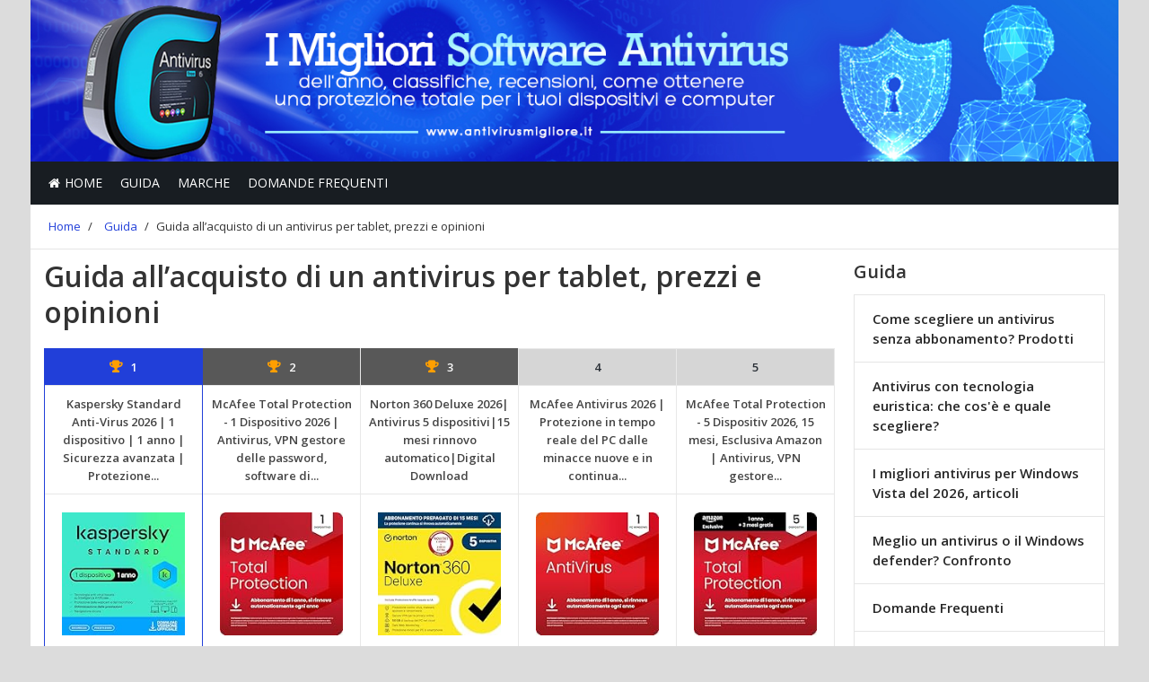

--- FILE ---
content_type: text/html; charset=UTF-8
request_url: https://www.antivirusmigliore.it/guida/guida-allacquisto-di-un-antivirus-per-tablet-prezzi-e-opinioni/
body_size: 24529
content:
<!DOCTYPE html>
<html lang="it-IT">
<head>
	<meta http-equiv="Content-Type" content="text/html; charset=UTF-8" />
	<meta name="viewport" content="width=device-width, initial-scale=1">
	<link rel="profile" href="https://gmpg.org/xfn/11" />
	<link rel="pingback" href="https://www.antivirusmigliore.it/xmlrpc.php" />
	
	
	<!-- This site is optimized with the Yoast SEO plugin v14.0.4 - https://yoast.com/wordpress/plugins/seo/ -->
	<title>Guida all&#039;acquisto di un antivirus per tablet, prezzi e opinioni - antivirusmigliore.it</title>
	<meta name="description" content="L&#039;antivirus per tablet è un must? Spesso ci chiediamo se sia necessario installarlo, credendo che tablet e smartphone non siano a rischio." />
	<meta name="robots" content="index, follow" />
	<meta name="googlebot" content="index, follow, max-snippet:-1, max-image-preview:large, max-video-preview:-1" />
	<meta name="bingbot" content="index, follow, max-snippet:-1, max-image-preview:large, max-video-preview:-1" />
	<link rel="canonical" href="https://www.antivirusmigliore.it/guida/guida-allacquisto-di-un-antivirus-per-tablet-prezzi-e-opinioni/" />
	<meta property="og:locale" content="it_IT" />
	<meta property="og:type" content="article" />
	<meta property="og:title" content="Guida all&#039;acquisto di un antivirus per tablet, prezzi e opinioni - antivirusmigliore.it" />
	<meta property="og:description" content="L&#039;antivirus per tablet è un must? Spesso ci chiediamo se sia necessario installarlo, credendo che tablet e smartphone non siano a rischio." />
	<meta property="og:url" content="https://www.antivirusmigliore.it/guida/guida-allacquisto-di-un-antivirus-per-tablet-prezzi-e-opinioni/" />
	<meta property="og:site_name" content="antivirusmigliore.it" />
	<meta property="article:published_time" content="2020-05-14T16:11:08+00:00" />
	<meta property="article:modified_time" content="2020-12-22T12:15:35+00:00" />
	<meta property="og:image" content="https://www.antivirusmigliore.it/wp-content/uploads/2020/05/Guida-allacquisto-di-un-antivirus-per-tablet-prezzi-e-opinioni.jpg" />
	<meta property="og:image:width" content="800" />
	<meta property="og:image:height" content="533" />
	<meta name="twitter:card" content="summary" />
	<script type="application/ld+json" class="yoast-schema-graph">{"@context":"https://schema.org","@graph":[{"@type":"WebSite","@id":"https://www.antivirusmigliore.it/#website","url":"https://www.antivirusmigliore.it/","name":"antivirusmigliore.it","description":"","potentialAction":[{"@type":"SearchAction","target":"https://www.antivirusmigliore.it/?s={search_term_string}","query-input":"required name=search_term_string"}],"inLanguage":"it-IT"},{"@type":"ImageObject","@id":"https://www.antivirusmigliore.it/guida/guida-allacquisto-di-un-antivirus-per-tablet-prezzi-e-opinioni/#primaryimage","inLanguage":"it-IT","url":"https://www.antivirusmigliore.it/wp-content/uploads/2020/05/Guida-allacquisto-di-un-antivirus-per-tablet-prezzi-e-opinioni.jpg","width":800,"height":533,"caption":"Guida all'acquisto di un antivirus per tablet, prezzi e opinioni"},{"@type":"WebPage","@id":"https://www.antivirusmigliore.it/guida/guida-allacquisto-di-un-antivirus-per-tablet-prezzi-e-opinioni/#webpage","url":"https://www.antivirusmigliore.it/guida/guida-allacquisto-di-un-antivirus-per-tablet-prezzi-e-opinioni/","name":"Guida all'acquisto di un antivirus per tablet, prezzi e opinioni - antivirusmigliore.it","isPartOf":{"@id":"https://www.antivirusmigliore.it/#website"},"primaryImageOfPage":{"@id":"https://www.antivirusmigliore.it/guida/guida-allacquisto-di-un-antivirus-per-tablet-prezzi-e-opinioni/#primaryimage"},"datePublished":"2020-05-14T16:11:08+00:00","dateModified":"2020-12-22T12:15:35+00:00","author":{"@id":"https://www.antivirusmigliore.it/#/schema/person/48fa6c977246b8444d627809b7cf9251"},"description":"L'antivirus per tablet \u00e8 un must? Spesso ci chiediamo se sia necessario installarlo, credendo che tablet e smartphone non siano a rischio.","breadcrumb":{"@id":"https://www.antivirusmigliore.it/guida/guida-allacquisto-di-un-antivirus-per-tablet-prezzi-e-opinioni/#breadcrumb"},"inLanguage":"it-IT","potentialAction":[{"@type":"ReadAction","target":["https://www.antivirusmigliore.it/guida/guida-allacquisto-di-un-antivirus-per-tablet-prezzi-e-opinioni/"]}]},{"@type":"BreadcrumbList","@id":"https://www.antivirusmigliore.it/guida/guida-allacquisto-di-un-antivirus-per-tablet-prezzi-e-opinioni/#breadcrumb","itemListElement":[{"@type":"ListItem","position":1,"item":{"@type":"WebPage","@id":"https://www.antivirusmigliore.it/","url":"https://www.antivirusmigliore.it/","name":"Home"}},{"@type":"ListItem","position":2,"item":{"@type":"WebPage","@id":"https://www.antivirusmigliore.it/guida/","url":"https://www.antivirusmigliore.it/guida/","name":"Guida"}},{"@type":"ListItem","position":3,"item":{"@type":"WebPage","@id":"https://www.antivirusmigliore.it/guida/guida-allacquisto-di-un-antivirus-per-tablet-prezzi-e-opinioni/","url":"https://www.antivirusmigliore.it/guida/guida-allacquisto-di-un-antivirus-per-tablet-prezzi-e-opinioni/","name":"Guida all&#8217;acquisto di un antivirus per tablet, prezzi e opinioni"}}]},{"@type":["Person"],"@id":"https://www.antivirusmigliore.it/#/schema/person/48fa6c977246b8444d627809b7cf9251","name":"Al Rey","image":{"@type":"ImageObject","@id":"https://www.antivirusmigliore.it/#personlogo","inLanguage":"it-IT","url":"https://secure.gravatar.com/avatar/721e9b1ac7f6127d4918c96d5c973da2?s=96&d=mm&r=g","caption":"Al Rey"},"description":"Ex tecnico hardware e software con studi di ingegneria informatica alle spalle, mi dedico da tempo alla scrittura on-line e sono in procinto di iscrivermi all\u2019Ordine dei Giornalisti. Ho qualche anno di esperienza in diversi settori, ma l\u2019informatica \u00e8 quello che preferisco perch\u00e9 lo conosco sin dalla nascita dei PC negli anni \u201980. Mi piace seguire l\u2019evolversi di invenzioni e nuove tecnologie e tenermi aggiornato sull\u2019uscita di nuovi prodotti sul mercato."}]}</script>
	<!-- / Yoast SEO plugin. -->


<link rel='dns-prefetch' href='//fonts.googleapis.com' />
<link rel='dns-prefetch' href='//s.w.org' />
<link rel="alternate" type="application/rss+xml" title="antivirusmigliore.it &raquo; Feed" href="https://www.antivirusmigliore.it/feed/" />
<link rel="alternate" type="application/rss+xml" title="antivirusmigliore.it &raquo; Feed dei commenti" href="https://www.antivirusmigliore.it/comments/feed/" />
<link rel="alternate" type="application/rss+xml" title="antivirusmigliore.it &raquo; Guida all&#8217;acquisto di un antivirus per tablet, prezzi e opinioni Feed dei commenti" href="https://www.antivirusmigliore.it/guida/guida-allacquisto-di-un-antivirus-per-tablet-prezzi-e-opinioni/feed/" />
		<script type="text/javascript">
			window._wpemojiSettings = {"baseUrl":"https:\/\/s.w.org\/images\/core\/emoji\/13.0.0\/72x72\/","ext":".png","svgUrl":"https:\/\/s.w.org\/images\/core\/emoji\/13.0.0\/svg\/","svgExt":".svg","source":{"concatemoji":"https:\/\/www.antivirusmigliore.it\/wp-includes\/js\/wp-emoji-release.min.js?ver=5.5.1"}};
			!function(e,a,t){var r,n,o,i,p=a.createElement("canvas"),s=p.getContext&&p.getContext("2d");function c(e,t){var a=String.fromCharCode;s.clearRect(0,0,p.width,p.height),s.fillText(a.apply(this,e),0,0);var r=p.toDataURL();return s.clearRect(0,0,p.width,p.height),s.fillText(a.apply(this,t),0,0),r===p.toDataURL()}function l(e){if(!s||!s.fillText)return!1;switch(s.textBaseline="top",s.font="600 32px Arial",e){case"flag":return!c([127987,65039,8205,9895,65039],[127987,65039,8203,9895,65039])&&(!c([55356,56826,55356,56819],[55356,56826,8203,55356,56819])&&!c([55356,57332,56128,56423,56128,56418,56128,56421,56128,56430,56128,56423,56128,56447],[55356,57332,8203,56128,56423,8203,56128,56418,8203,56128,56421,8203,56128,56430,8203,56128,56423,8203,56128,56447]));case"emoji":return!c([55357,56424,8205,55356,57212],[55357,56424,8203,55356,57212])}return!1}function d(e){var t=a.createElement("script");t.src=e,t.defer=t.type="text/javascript",a.getElementsByTagName("head")[0].appendChild(t)}for(i=Array("flag","emoji"),t.supports={everything:!0,everythingExceptFlag:!0},o=0;o<i.length;o++)t.supports[i[o]]=l(i[o]),t.supports.everything=t.supports.everything&&t.supports[i[o]],"flag"!==i[o]&&(t.supports.everythingExceptFlag=t.supports.everythingExceptFlag&&t.supports[i[o]]);t.supports.everythingExceptFlag=t.supports.everythingExceptFlag&&!t.supports.flag,t.DOMReady=!1,t.readyCallback=function(){t.DOMReady=!0},t.supports.everything||(n=function(){t.readyCallback()},a.addEventListener?(a.addEventListener("DOMContentLoaded",n,!1),e.addEventListener("load",n,!1)):(e.attachEvent("onload",n),a.attachEvent("onreadystatechange",function(){"complete"===a.readyState&&t.readyCallback()})),(r=t.source||{}).concatemoji?d(r.concatemoji):r.wpemoji&&r.twemoji&&(d(r.twemoji),d(r.wpemoji)))}(window,document,window._wpemojiSettings);
		</script>
		<style type="text/css">
img.wp-smiley,
img.emoji {
	display: inline !important;
	border: none !important;
	box-shadow: none !important;
	height: 1em !important;
	width: 1em !important;
	margin: 0 .07em !important;
	vertical-align: -0.1em !important;
	background: none !important;
	padding: 0 !important;
}
</style>
	<link rel='stylesheet' id='contact-form-7-css'  href='https://www.antivirusmigliore.it/wp-content/plugins/contact-form-7/includes/css/styles.css?ver=5.1.7' type='text/css' media='all' />
<link rel='stylesheet' id='fonts-css'  href='https://fonts.googleapis.com/css?family=Open+Sans%3A400%2C600&#038;ver=1.0' type='text/css' media='all' />
<link rel='stylesheet' id='bootstrap-css-css'  href='https://www.antivirusmigliore.it/wp-content/themes/kingdom/css/bootstrap.min.css?ver=3.1.0' type='text/css' media='all' />
<link rel='stylesheet' id='kingdom-main-style-css'  href='https://www.antivirusmigliore.it/wp-content/themes/kingdom/d85f6d7d5b20bdcc63dfbd3530697818.css?ver=5.5.1' type='text/css' media='all' />
<link rel='stylesheet' id='kingdom-font-awesome-css'  href='https://www.antivirusmigliore.it/wp-content/themes/kingdom/css/font-awesome.min.css?ver=5.5.1' type='text/css' media='all' />
<link rel='stylesheet' id='tf-compiled-options-mobmenu-css'  href='https://www.antivirusmigliore.it/wp-content/uploads/dynamic-mobmenu.css?ver=5.5.1' type='text/css' media='all' />
<link rel='stylesheet' id='tablepress-default-css'  href='https://www.antivirusmigliore.it/wp-content/plugins/tablepress/css/default.min.css?ver=1.9.1' type='text/css' media='all' />
<link rel='stylesheet' id='aawp-styles-css'  href='https://www.antivirusmigliore.it/wp-content/plugins/aawp/public/assets/css/styles.min.css?ver=3.12' type='text/css' media='all' />
<link rel='stylesheet' id='cssmobmenu-icons-css'  href='https://www.antivirusmigliore.it/wp-content/plugins/mobile-menu/includes/css/mobmenu-icons.css?ver=5.5.1' type='text/css' media='all' />
<script type='text/javascript' src='https://www.antivirusmigliore.it/wp-includes/js/jquery/jquery.js?ver=1.12.4-wp' id='jquery-core-js'></script>
<script type='text/javascript' src='https://www.antivirusmigliore.it/wp-content/themes/kingdom-child/custom_js.js?ver=5.5.1' id='custom_js_child_theme-js'></script>
<script type="text/javascript" src="https://www.antivirusmigliore.it/wp-content/plugins/mobile-menu/includes/js/mobmenu.js?ver=5.5.1" defer="defer"></script>
<link rel="https://api.w.org/" href="https://www.antivirusmigliore.it/wp-json/" /><link rel="alternate" type="application/json" href="https://www.antivirusmigliore.it/wp-json/wp/v2/posts/6991" /><link rel="EditURI" type="application/rsd+xml" title="RSD" href="https://www.antivirusmigliore.it/xmlrpc.php?rsd" />
<link rel="wlwmanifest" type="application/wlwmanifest+xml" href="https://www.antivirusmigliore.it/wp-includes/wlwmanifest.xml" /> 
<meta name="generator" content="WordPress 5.5.1" />
<link rel='shortlink' href='https://www.antivirusmigliore.it/?p=6991' />
<link rel="alternate" type="application/json+oembed" href="https://www.antivirusmigliore.it/wp-json/oembed/1.0/embed?url=https%3A%2F%2Fwww.antivirusmigliore.it%2Fguida%2Fguida-allacquisto-di-un-antivirus-per-tablet-prezzi-e-opinioni%2F" />
<link rel="alternate" type="text/xml+oembed" href="https://www.antivirusmigliore.it/wp-json/oembed/1.0/embed?url=https%3A%2F%2Fwww.antivirusmigliore.it%2Fguida%2Fguida-allacquisto-di-un-antivirus-per-tablet-prezzi-e-opinioni%2F&#038;format=xml" />
<style type="text/css">.aawp .aawp-tb__row--highlight{background-color:#256aaf;}.aawp .aawp-tb__row--highlight{color:#256aaf;}.aawp .aawp-tb__row--highlight a{color:#256aaf;}</style>			
			<script type="text/javascript">
			var ajaxurl = 'https://www.antivirusmigliore.it/wp-admin/admin-ajax.php';
			</script>
			
			<!--[if lt IE 9]>
				<script src="http://html5shim.googlecode.com/svn/trunk/html5.js"></script>
			<![endif]-->
					<style type="text/css" id="wp-custom-css">
			body .kd_header_bg_color {
	background-image:url('https://www.antivirusmigliore.it/wp-content/uploads/2021/03/MD-01554_www.antivirusmigliore.it_.jpg');
}
.amy_button_wrapper{
	display:none;
}

.kd_header_elements .kd_logo span{
	display:none;
}

.kd_header_bg_color .container{
    background-image:url('');
 }


.container {
    padding-left: 10px;
    padding-right: 10px;
}

article h3, article h4, page h3, page h4 {
    text-align: left !important;
}

.page p, .single p {
    line-height: 1.74;
}

body .navigationbar .kd_main_menu > li a:active,
body .navigationbar .kd_main_menu > li a:focus{
        color: #ffffff70 !important;
}

@media only screen and (max-width: 769px){
.headertext span {
    line-height: 110px;
}
.mob-menu-logo-holder {
   height: 110px;
}	
}
/*----- bordi pulsanti non arrotondati-----*/

.aawp .aawp-button.aawp-button--amazon, .aawp-button.aawp-button--amazon,
.boxprodotto .boxprodotto_btn_amz a,
.boxprodotto_sale a.btn_amz,
.single .external-prod-single .single_add_to_cart_button.button,
#wbounce-modal a.btn_amz,
.category .kd_read_more,
.woocommerce a.button.alt,
#wbounce-modal a.btn_recensione,
.boxprodotto .boxprodotto_btn_scheda a,
.boxprodotto_sale a.btn_recensione,
.amazon-my-table .aawp-tb-recensione-btn,
.aawp-tb-recensione-btn,
.woocommerce a.button.alt,
.boxprodotto_sale a.btn_recensione,
#customsearch .cerca_btn,
.rwp-review-wrap .rwp-review .rwp-scores .rwp-criterion .rwp-criterion-bar-base .rwp-score-bar,
.rwp-review-wrap .rwp-review .rwp-scores .rwp-criterion .rwp-criterion-bar-base,
#my_toc .a-vocemenu-tabella,
.su-spoiler-style-simple > .su-spoiler-title{
border-radius:30px !important;
}

.rwp-review-wrap .rwp-review .rwp-scores .rwp-criterion .rwp-criterion-bar-base .rwp-score-bar{
	border-radius:3px 0 0 3px !important;
}

/*------ layout pagina boxed ------*/

body {
    background-color: #dcdcdc;
}

body .kd_header_bg_color {
    display: table;
    width: auto;
    margin: 0 auto;
	background-size: contain !important;
}

.container {
    padding-left: 15px !important;
    padding-right: 15px !important;
}

.navigationbar {
    width: auto; 
    display: table;
    margin: 0 auto;
}

.kd_breadcrumbs_bk {
    display: table;
    margin: 0 auto;
    background-color: #fff;
}

.archive_product_wrapper,
.single_wrapper,
.product_wrapper{
padding-top: 10px;
}

#sezione_ricerca_home{
	  padding-left: 0px !important;
    padding-right: 0px !important;
	margin: 0 auto !important;
}

@media only screen and (max-width: 520px) {
.navigationbar {
    display: none;
}
  
}

@media (min-width: 768px) {
  #sezione_ricerca_home {
    width: 762px;
  }
}
@media (min-width: 992px) {
  #sezione_ricerca_home {
    width: 982px;
  }
}
@media (min-width: 1200px) {
  #sezione_ricerca_home {
    width: 1212px;
  }
}

.archive_product_wrapper,
.category_wrapper,
.single_wrapper,
.product_wrapper,
.related_product_wrapper,
.index_product_wrapper,
.search_wrapper{
	 background-color: #fff;
}

#cerca_wrapper {
    display: table;
    width: inherit !important;
    margin: 0 auto;
	left: 0px !important;
	padding-left: 0 !important;
    padding-right: 0 !important;
}

.page.hentry, .single.hentry{
	background-color: #fff;
}

#footer {
   
    display: table;
    margin: 0 auto;
}

/*------fine layout pagina boxed------*/

.aawp-star-rating{
	display:none;
}

.kd_footer_column {
   text-align: center;
}

#footer .kd_footer_column .menu li {
   display: inline-block;
	 padding:0 5px;
}

#my_toc {
    background-color: inherit;
    padding: 0;
}

.aawp table.aawp-table td.aawp-table__td-title {
  text-align: center; 
}

.aawp-product__price--old{
	text-decoration: line-through;
	color: #777;
}

.single_prodotto .riga_nrece .aawp-star-rating{
	float:right;
	margin-top: 6px;
}

.single_prodotto .prezzo_migliore .price {
    font-size: 30px;
    font-weight: 600;
	color: #333333;
    letter-spacing: 0px !important;
}

.scheda_prodotto_top {
     margin-bottom: 20px !important;
	margin-left:0 !important;
	margin-right:0 !important;
}

.single_prodotto .vc_column_container>.vc_column-inner {
   
    padding-left: 0;
    padding-right: 0;
  
}

.single_prodotto .last_update{
	float:right;
}

.scheda_prodotto_top img{
	width:90%;
	max-width:90%;
}

.single_prodotto .box_recensione h3{
	    font-size: 28px !important;
    font-weight: bold !important;
}

.single_prodotto .box_recensione h2{
	    font-size: 25px !important;
    font-weight: bold !important;
	color:#333;
}

.box_giudizio h3 {
    margin-top:0;
	  font-size: 28px !important;
    font-weight: bold !important;
	  margin-bottom: 10px;
}

.box_giudizio .aawp-button{
	width: 50%;
  margin: 0 auto;
}

.box_proscons {
	overflow: hidden;
 	 margin-bottom: 20px;
}

.box_proscons h3{
    font-size: 28px !important;
    font-weight: bold !important;
	 margin-top: 0;
}

.dati_principali {
    margin-bottom: 0px;
}

.dati_principali ul{
	    padding-left: 20px;
}


.dati_principali ul li{
			font-size: 15px !important;
    line-height: 28px !important;
    color: #262626 !important;
}

.votofinaleh3{
	 margin-bottom: 10px;
}

.scheda_tecnica{
	margin-bottom:20px;
}

.scheda_tecnica h3{
	    font-size: 25px !important;
    font-weight: bold !important;
    color: #333;
	margin-left: 0px !important;
}

.scheda_tecnica ul{
	margin-left: 0px !important;
	padding-left: 20px;
}

.scheda_tecnica ul li{
	font-size: 15px !important;
  line-height: 28px !important;
  color: #262626 !important;
}

.aawp-table__td-pricing br{
	display:none;
}

.page h1 {
    line-height: 40px;
    margin-bottom: 20px;
	text-align:left;
}

/* menu sidebar */

li.post_img_sidebar {
    margin-bottom: -1px !important;
}

.post_img_sidebar_thumb{
	position: absolute;
    top: 0;
    bottom: 0;
    left: 10px;
    z-index: 5;
    display: block;
    height: 100%;
    width: 75px;
	margin: 0 !important;
    background-repeat: no-repeat;
    background-size: contain;
    background-position: center;
}

.post_img_sidebar_content{
	display: block;
    margin-left: 75px;
    min-height: 75px;
    padding: 3px 10px 5px;
	font-size: 15px;
    line-height: 1.6;
    white-space: normal;
}

.post_img_sidebar_wrapper{
	position: relative;
    display: block;
	padding: 10px;
	
} 

.post_img_sidebar_content a{
	display: block;
    margin: 5px 0 0 0 !important;
    border: none;
    box-shadow: none;
    outline: none;
    text-decoration: none;
    font-size: 14px !important;
    font-weight: bold  !important;
    line-height: 20px  !important;
    overflow: hidden;
    text-overflow: ellipsis;
	  height: 60px;
	  color:#000 !important;
	word-wrap: break-word;
	text-transform: none !important;
	letter-spacing: 0 !important;
}

.box_giudizio .aawp-button.aawp-button--icon {
    padding-left: 15px;
}	

@media only screen and (max-device-width: 520px){
.aawp-tb--mobile .aawp-tb__product {
     padding: 10px 0 0 0;
}

	.aawp-tb--mobile p{
		display:none;
	}	
	
.aawp-tb--mobile .aawp-tb-product-data-title {
    font-size: 17px;
    line-height: 22px;
	    margin-bottom: 27px !important;
}	
	
	.aawp-tb--mobile .aawp-tb-voto {
    font-size: 32px;
}
	
	.aawp-tb--mobile .aawp-tb__product {
     border-radius: 0;
		margin-bottom: 18px;
}
	
.aawp table.aawp-table tr,
	.aawp table.aawp-table tr:nth-child(odd) {
    background-color: inherit;
    margin-bottom: 18px !important;
}
	
	.amazon-my-table .aawp-tb-voto{
		text-align:center !important;
		font-size: 32px;
	}	
	
	.amazon-my-table table.aawp-table .aawp-table__td-rating{
	margin-bottom: 0px;	
	}	
	
	.amazon-my-table .mobile_title{
		display:block !important;
	}
	
	.amazon-my-table .desktop_title{
		display:none !important;
	}
	
body .amazon-my-table .amazon_elenco_pos span {
    padding: 0px 13px;
    background-color: #fff;
    color: #000;
    border-radius: 0px;
   
}
	
	.amazon-my-table .aawp-table__td-title .aawp-product__title{
		font-size: 17px;
    line-height: 22px;
		margin-bottom: 5px;
	}	

.mobmenu .headertext span{
    font-size: 25px;
}	
	
.mobmenul-container .left-menu-icon-text {
    font-size: 17px;
    margin-left: 5px;
    margin-top: 0px;
    text-transform: uppercase;
    color: #fff;
}	
	
.box_giudizio .aawp-button {
    width: 100%;
}	

	#footer .kd_footer_column .menu li {
 	 padding:5px 0 !important;
}
	
.scheda_prodotto_top img{
margin-bottom:20px;
}	
	
}

#footer .kd_copy_text p {
    font-size: 1.0em;
    margin: 20px 0px 0px 0px;
}


/* menu sidebar senza thumbs */
.nothumbs li{
	
  overflow: visible;
	padding:15px 20px !important;
	   
}

.nothumbs li a{
	 
	padding:0px !important;
	margin:0 !important;
	font-weight:bold !important;
	   
}

.box_evid_3 .su-note-inner {
    background-color: #f0f0f0 !important;
}
/* modifiche aawp 3.9.4 */
.aawp .aawp-button.aawp-button--icon, .aawp-button.aawp-button--icon {
     padding-left: inherit !important;
}
.aawp-tb--desktop .aawp-tb__row:not(.aawp-tb__row--highlight):nth-child(2n+2) .aawp-tb__head, .aawp-tb--desktop .aawp-tb__row:not(.aawp-tb__row--highlight):nth-child(2n+2) .aawp-tb__data:not(.aawp-tb__data--highlight) {
    background-color: inherit;
}

@media only screen and (max-device-width: 520px){
.aawp-tb--mobile .aawp-tb__data {
   
    border: 0;
}

.aawp-tb--mobile .aawp-tb__product {
    border: 1px solid #e0e0e0 !important;
    border-radius: 5px !important;
}

.aawp-tb--mobile .aawp-tb__row:not(.aawp-tb__row--highlight):nth-of-type(2n) .aawp-tb__head, .aawp-tb--mobile .aawp-tb__row:not(.aawp-tb__row--highlight):nth-of-type(2n) .aawp-tb__data {
    background-color: #FFFFFF;
}

#aawp-tb-my-comparison-table .aawp-tb--mobile .aawp-button.aawp-button--amazon:before {
    content: "\f061"; 
}	
	
.amazon-my-table table.aawp-table td:before {
    display: none !important;
}
	
}

.my-comparison-table-mobile .aawp-product__ribbon--bestseller{
	display:none;
}

.my-comparison-table-mobile .aawp-product__ribbon--sale {
    border-top-right-radius: 5px;
    border-bottom-right-radius: 0px;
    float: right;
    margin-top: -10px;
}

.page h1{
  color: inherit;
	font-weight:bold !important;
}

.page h2{
  color: inherit;
	font-weight:bold;
	font-size:22px;
}

.wpcf7 input[type="text"], .wpcf7 input[type="email"], .wpcf7 textarea {
  text-transform: none !important; 
}

.aawp-tb--mobile .aawp-tb__head {
    display:none;
}

.aawp-tb--mobile .aawp-tb-product-data-shortcode .aawp-tb-voto{
	margin:0;
}

.aawp-tb--mobile .aawp_top_titolo_table {
	margin-bottom:10px;
}

/* breadcrumb yoast */
.kd_breadcrumbs_bk .breadcrumb {
    margin: 15px 0px 15px 0px;
    padding:0 !important;
}

.breadcrumb span {
	  font-size: 13px;
    font-weight: normal;
    letter-spacing: 0;
    margin: 0px 5px;
    padding: 0;
   
}

.breadcrumb span a{
	  font-size: 13px;
    font-weight: normal;
    letter-spacing: 0;
    margin: 0px 5px;
    padding: 0;
   
}

/* single prodotti */
.single-prodotti .aawp-button{
	padding: 10px 12px 10px 12px !important;
	
}

.single-prodotti .scheda_prodotto_top .aawp-button{
	margin: 9px 0px;
}


.single-prodotti .prezzo_migliore {
    margin-bottom: 20px;
    margin-top: 10px;
}

.single-prodotti .prezzo_migliore .price {
  font-size: 24px;
}

.single-prodotti .box_recensione{
	margin-bottom:30px;
}

.single-prodotti .box_recensione h3{
	margin-bottom:10px !important;
}

.single-prodotti .box_giudizio{
border: 1px solid #f2f2f2 !important;
    border-radius: 9px !important;
    overflow: hidden;
    box-shadow: 3px 7px 15px #ddd;
    position: relative;
    background-color: #f9f9f9;
	  color: #262626;
	margin-bottom:10px;
}

.single-prodotti h1{
	line-height: 46px;
}

.box_giudizio h3, .box_giudizio p {
    color: #262626 !important;
}

.single_prodotto .titoloh3 {
    font-size: 28px !important;
    font-weight: bold !important;
}


@media only screen and (max-device-width: 767px){
.box_giudizio .aawp-button {
    width: 100%;
}

.left-menu-icon-text {
    color: #fff;
	 font-weight:normal !important;
}	
	
.single-prodotti .kd_shop_sidebar{
  margin-top: 30px;
}	
	
}

/* elenco prodotti recensiti*/
.content-product-box-wrapper {
    padding: 5px;
	margin-bottom:20px;
}

.content-product-box {
    margin-top: 20px;
    border: 1px solid #f2f2f2 !important;
    border-radius: 9px !important;
    box-shadow: 1px 0px 4px #ddd;
}

.boxprodotto {
   margin-bottom: 0px;
    padding: 20px 20px 10px 20px;
	border:0;
}

.boxprodotto_nome {
    border-bottom: 0;
    padding: 0;
}


.boxprodotto .standing_prod {
 margin-right: 10px;
}

.boxprodotto p{
	display:none;
}

.boxprodotto .prezzo_migliore {
  margin-top: 0px;
	margin-bottom:5px;
}

.boxprodotto .price {
  margin-top: 7px !important;
font-size: 20px !important;
    font-weight: bold;
}

.boxprodotto .su-tabs {
     padding: 2px;
   margin: 0 0 1.0em 0;
}

.boxprodotto .su-tabs .su-tabs-pane{
	font-size: 15px;
  line-height: 28px;
	color: #262626;
}

.boxprodotto .boxprodotto_btn_scheda a{
	width: auto;
   margin: 9px 6px;
  display: block;
	text-align:center;
	 text-transform: none !important;
	font-size:14px !important;
}

.boxprodotto .boxprodotto_btn_scheda a:hover{
	font-size:14px !important;
}

/* index prodotti */

.post-type-archive-prodotti .kd_blog_short_desc{
	margin-bottom:5px;
}

.post-type-archive-prodotti .punteggio_totale_prodotto {
	
	display:block;
	margin-bottom:10px;
}

.post-type-archive-prodotti .punteggio_totale_prodotto .scorelabel{
    margin-bottom: 0px;
    margin-top: 0px;
    font-size: 19px !important;
    font-family: "Open Sans";
    font-weight: 700;
    display: inline-block;
    line-height: 40px;
    margin-right: 15px;
    padding: 0;
}

.post-type-archive-prodotti .punteggio_totale_prodotto .score {
    float: right;
    border-radius: 0px;
    background-color: inherit;
    font-size: 26px;
    font-weight: 600;
    padding: 0;
}

.post-type-archive-prodotti .punteggio_totale_prodotto .fa {
    font-size: 18px;
    margin-right: 8px;
}

.post-type-archive-prodotti .punteggio_totale_prodotto .small {
    font-size: 16px;
    font-weight: 600;
    padding: 0;
}

/* prodotti post grid */
.prodotti_post_grid{
padding: 0 10px;
	margin-bottom:30px;
}

.prodotti_post_grid h2{
	margin-bottom:30px;
	text-align:left;
}

.prodotti_post_grid .post-item-zone-a {
    -webkit-transform: scale(1);
    -ms-transform: scale(1);
    -o-transform: scale(1);
    transform: scale(1);
    -webkit-transition: -webkit-transform .3s ease-in-out;
    -moz-transition: -moz-transform .3s ease-in-out;
    -o-transition: -o-transform .3s ease-in-out;
    transition: transform .3s ease-in-out;
    position: relative;
    background-clip: border-box;
    overflow: hidden;
    background-repeat: no-repeat;
    background-position: 50% 50%;
    background-size: cover;
    box-sizing: border-box;
	 margin:20px;
}	
	
.prodotti_post_grid .post-item-zone-a:before {
    content: "";
    display: block;
    padding-top: 100%;
}	

.prodotti_post_grid .post-item-link {
    display: block;
    position: absolute;
    top: 0;
    right: 0;
    left: 0;
    bottom: 0;
    z-index: 5;
	border-bottom: none;
    outline: 0;
	text-decoration: none;
}

.prodotti_post_grid .post-item-zone-c-wrapper{
    padding: 10px;
}

.prodotti_post_grid .col{
	padding-left: 10px;
  padding-right: 10px;
}

.prodotti_post_grid h2 a{
	color:inherit;
}

.prodotti_post_grid .vocemenu{
	height: 52px;
    max-height: 52px;
    white-space: normal;
	overflow: hidden;
}


.prodotti_post_grid h2 a:hover{
	text-decoration:underline;
}

.prodotti_post_grid .post-grid-item{
	border: 1px solid #f2f2f2 !important;
    border-radius: 9px !important;
     overflow: hidden;
    box-shadow: 3px 7px 15px #ddd;
    position: relative;
	  background-color: #fff;
}

.grid_post_home .vocemenu{
	text-align:center !important;
	font-weight:bold;
	font-size:16px;
	display:block;
	color:inherit;
}

.post-grid-item .box_reviewer{
	padding:0 10px;
}

.post-grid-item .box_reviewer p{
	display:none;
}

.post-grid-item  .rwp-review-wrap{
	margin-bottom:0;
}

.post-grid-item .rwp-criterion-bar-base{
	margin-bottom: 0px !important;
	margin-top: 0px !important;
}

.post-grid-item .punteggio_totale_prodotto{
	text-align:center;
}

.post-grid-item .punteggio_totale_prodotto .score{
	float:none;
	line-height: 30px;
}

.post-grid-item .aawp-button{
	margin-top:5px;
	padding-left:12px !important;
}

.post-grid-item .rwp-review-wrap .rwp-review .rwp-scores .rwp-criterion {
    margin-bottom: 10px;
}

@media only screen and (max-width: 501px){
.prodotti_post_grid .vocemenu {
    height: auto;
    max-height: 100%;
}
	
	.prodotti_post_grid .col{
		margin-bottom:15px;
	}	
	
	.prodotti_post_grid .post-item-zone-a{
		width:auto;
		float:none;
	/*	transform: scale(0.8);*/
	}	
	.prodotti_post_grid .post-item-zone-c{
		float:none;
		width:100%;
	}	
	
}

/* homepage_spazio_top e homepage_spazio_bottom */
.homepage_spazio_top,
.homepage_spazio_bottom{
	margin: 10px 0;
}
/*------- customization ------*/
/* cambio colore pulsante grande amazon*/

.amy_button_wrapper{
margin:0 auto; 
text-align: center;
}

a.amy_button{
width: auto;
display:inline-block !important;
border-radius: 6px;
padding: 20px 40px;
cursor: pointer;
font-size: 1.6em;
font-weight:bold;
text-align: center;
vertical-align: middle;
white-space: normal;
text-decoration: none;
transition: color 0.2s ease 0s;
color: #fff;
background-image: linear-gradient(to bottom, #ff6e40 0px, #e85426 100%);
border-color: #ff6e40;
background-repeat: repeat-x;
box-shadow: 0 1px 0 rgba(255, 255, 255, 0.15) inset, 0 1px 1px rgba(0, 0, 0, 0.075);
text-shadow: 0 -1px 0 rgba(0, 0, 0, 0.2);
}

a.amy_button:hover{
color: #fff;
background-image: linear-gradient(to top, #ff6e40 0px, #e85426 100%) !important;
}

/* cambio colore sfondo e bordi  tabella comparison */
#aawp-tb-my-comparison-table .aawp-tb--desktop .aawp-tb-product-1,
#aawp-tb-my-comparison-table .aawp-tb--desktop .aawp-tb-product-2{
     background-color: inherit;
    border-right: 1px solid #e8e8e8
}

#aawp-tb-my-comparison-table .aawp-tb--desktop .aawp-tb-product-0 {
   background-color: inherit;
}
#aawp-tb-my-comparison-table .aawp-tb--desktop .aawp-tb-product-1.aawp-tb__data--type-button,
#aawp-tb-my-comparison-table .aawp-tb--desktop .aawp-tb-product-2.aawp-tb__data--type-button{
    border-bottom: 1px solid #e8e8e8;
}

.aawp-tb__data {
    border: 1px solid #e8e8e8;
}

/* my-table-new */

.amazon-my-table-new{
	box-shadow: 0px 5px 20px 0 rgba(0,0,0,.03);
	    padding: 20px;
	border: 2px solid #ededed;
}

.amazon-my-table-new .aawp-table{
	border: 0 !important;
	margin:0 !important;
}

.amazon-my-table-new td{
	border-top: 0 !important;
	padding: 20px 15px !important;
}

.amazon-my-table-new td:last-child {
    border-bottom: 0 !important;
}

.amazon-my-table-new tr{
	border-bottom: 1px solid #eee !important;
}

.amazon-my-table-new tr:last-child{
	border-bottom: 0 !important;
}

.amazon-my-table-new h4{
	margin-top:0;
	margin-bottom:10px;
	text-align:left;
	font-size:16px !important;
	line-height:24px;
}

.amazon-my-table-new ul{
	margin-top:0;
	margin-bottom:0px;
	padding-left:0px;
	text-align:left;
	line-height:17px;
}
.amazon-my-table-new ul li{
	line-height:20px;
	font-size:14px;
	list-style: none;
  margin: 0 0 8px;
	color:#888;
}

.amazon-my-table-new ul li:last-child{
	    margin-bottom: 0px;
}

.amazon-my-table-new .aawp-table__td-thumb {
	width:20%;
}

.amazon-my-table-new .aawp-table__td-thumb img{
	max-width: 100% !important;
  max-height: 100% !important;
}

.amazon-my-table-new .aawp-product__price {
    font-weight: bold;
    font-size: 16px;
	color:#000;
}

.amazon-my-table-new .aawp-table__td-thumb{
	position:relative;
}

.amazon-my-table-new .aawp-table__td-thumb img {
   padding-left:20px !important; 
}

.amazon-my-table-new .stand {
    z-index: 2;
    border-radius: 50%;
    font: 700 18px/18px "Roboto",trebuchet;
    background-color: #111;
    border: 2px solid #fff;
    box-shadow: 0 0 4px #999;
    color: #fff;
    width: 30px;
    height: 30px;
    display: block;
    line-height: 26px;
    text-align: center;
    position: absolute;
    top: 50%;
    left: 0;
    margin: -20px 0 0 -37px;
}

.amazon-my-table-new .aawp-tb-recensione-btn{
	float:left;
	display:block;
	overflow:hidden;
	border-color: #e0e0e0 !important;
    border-style: solid !important;
    border-width: 1px !important;
	margin-top:10px;
}

.post-entry .amazon-my-table-new table tbody td {
    border: 0 !important; 
}

.amazon-my-table-new .aawp-button.aawp-button--icon{
	padding-left:12px !important;
} 

.amazon-my-table-new p{
	font-size:inherit !important;
	line-height: inherit !important;
} 

.amazon-my-table-new ul li{
	margin-left:20px;
	position:relative;
} 

.amazon-my-table-new ul li:before{
	font-family:fontawesome;
	content:'\f00c';
	position:absolute;
	left:-20px;
} 

@media only screen and (max-device-width: 520px){
.amazon-my-table-new .aawp-table__td-thumb {
    width: 100%;
}
.amazon-my-table-new .aawp-table__td-thumb img {
    padding-left: 0px !important;
}	
	
.amazon-my-table-new tr:last-child {
    border-bottom: 1px solid #e5e5e5 !important;
}	
	
.amazon-my-table-new td {
 padding-top: 10px !important;
 padding-bottom: 10px !important;
}
}
/* END my-table-new */

/* radial-progress */
.top-rating-item-circle-view{
	margin-bottom:8px;
}

.radial-progress {
    width: 65px;
    height: 65px;
    background-color: rgba(239, 239, 239, .63);
    border-radius: 50%;
    margin: 0 auto;
    position: relative
}

.radial-progress .circle .mask,
.radial-progress .circle .fill,
.radial-progress .circle .shadow {
    width: 65px;
    height: 65px;
    position: absolute;
    border-radius: 50%
}

.radial-progress .circle .shadow {
    box-shadow: 6px 6px 10px rgba(0, 0, 0, .2) inset
}

.radial-progress .circle .mask,
.radial-progress .circle .fill {
    -webkit-backface-visibility: hidden;
    backface-visibility: hidden;
    transition: -webkit-transform 1s linear .1s;
    transition: -ms-transform 1s linear .1s;
    transition: transform 1s linear .1s;
    border-radius: 50%
}

.radial-progress .circle .mask {
    clip: rect(0px, 65px, 65px, 32.5px)
}

.radial-progress .circle .mask .fill {
    clip: rect(0px, 32.5px, 65px, 0px);
 /* background-color: #da234e;*/
}

.radial-progress .inset {
    color: #111;
    width: 55px;
    height: 55px;
    position: absolute;
    margin-left: 5px;
    margin-top: 5px;
    background-color: #fbfbfb;
    border-radius: 50%;
    box-shadow: 6px 6px 10px rgba(0, 0, 0, .2)
}

.radial-progress .inset .percentage {
    width: 55px;
    position: absolute;
    top: 50%;
    text-align: center;
    font: 700 22px/25px 'Arial';
    margin-top: -12px;
}
/* END radial-progress */


/* ---header mobile con text ---*/
/* cambiare nome del sito dentro plugin mobilemenu */

@media only screen and (max-width: 767px){
.mobmenu .headertext {
    line-height: 2.8em;
}

.left-menu-icon-text {
    color: #fff;
	 margin-left:5px;
	font-size:14px !important;
}

body .mob-menu-header-holder {
   height: 90px !important;
}
body .mobmenul-container {
    top: 62px !important;
}

.headertext span {
    line-height: 60px;
}

.mobmenu-push-wrap, body.mob-menu-slideout-over {
    padding-top: 90px !important;
}	
}

/* ----header mobile con logo ---*/
/*
@media only screen and (max-width: 767px){
	
.mobmenu-push-wrap, body.mob-menu-slideout-over {
    padding-top: 155px !important;
}	
	
body .mob-standard-logo {
  width:100% !important;
  height: 110px!important;
}
	
body .mob-menu-header-holder {
 
    height: 155px !important;
-webkit-box-shadow: 0px 0px 5px 2px rgba(0, 0, 0, 0.5);
-moz-box-shadow:    0px 0px 5px 2px rgba(0, 0, 0, 0.5);
box-shadow:         0px 0px 5px 2px rgba(0, 0, 0, 0.5);
}	

body .mobmenul-container {
    top:122px !important;
}	
	
.mob-menu-header-holder	.mobmenu-left-bt:before{
		content: 'Titolo sito';
		color:#fff;
		margin-left:8px;
		line-height:22px;
		font-size:1.20em;
	}	

body .mob-menu-logo-holder {
    height: 110px !important;
    overflow: hidden;
    position: relative;
}	
body .mob-standard-logo {
    display: inline-block;
    position: absolute;
    margin: auto;
    top: 0px;
    left: 0;
   	height: auto!important;
}

}
*/
/* ---fine header mobile ----*/

.myaccordion .su-spoiler-title {
    font-size: 18px !important;
}

.su-spoiler-title {
    padding: 10px 7px 10px 34px !important;
}

.su-spoiler-icon {
    top: 11px !important;
 }

a:active, a:focus {
    outline: none;
    color: inherit !important;
   	text-decoration: none;
}

/* scheda prodotto */
.single-criteri-title{
font-size: 19px !important;
    font-family: "Open Sans";
    font-weight: 700;
    display: inline-block;
    line-height: 40px;
    margin-right: 15px;
	margin-top:0 !important;
}
/*
.images_prodotto{
	clear:both;
	overflow:hidden;
}

.images_prodotto img{
	width: 47%;
	float:left;
	margin:10px 10px;
}*/

.rwp-review-wrap .rwp-review .rwp-scores .rwp-criterion .rwp-criterion-text .rwp-criterion-label {
    text-transform: none !important;
}

/* MASONRY */
.grid-masonry {
background: #fff;
	margin-top:30px;
 
}

/* clearfix */
.grid-masonry:after {
  content: '';
  display: block;
  clear: both;
}

/* ---- grid-item ---- */

.grid-sizer,
.grid-item {
  width: 32.197%;
}

.grid-item {
  float: left;
	margin-bottom: 10px;
}

.grid-item img {
  display: block;
  width: 100%;
  border-radius: 5px;
}

@media only screen and (max-width: 501px){
.grid-sizer,
.grid-item {
 /* width: 48.297%;*/
	width:100%;
}
}

.boxprodotto_img {
  margin: 10px !important; 
}

.boxprodotto_img img{
	height: 280px !important;
}

.boxprodotto .rwp-review-wrap{
	margin-top:20px;
}

/* box_evid_4 */
.box_evid_4 .su-service-title {
    color: #000;
    border-bottom: 1px solid #d6d6d6;
}

.box_evid_4 .su-service-title i {
  font-size: 20px !important;
	top: 7px;
  left: 15px;
}

.su-service.box_evid_4 .fa:before {
    content: "\f05a";
}
/* END box_evid_4 */

/* category post grid */
.category_post_grid{
padding: 0 10px;
	margin-bottom: 30px;
}

.category_post_grid .post-item-zone-a {
    -webkit-transform: scale(1);
    -ms-transform: scale(1);
    -o-transform: scale(1);
    transform: scale(1);
    -webkit-transition: -webkit-transform .3s ease-in-out;
    -moz-transition: -moz-transform .3s ease-in-out;
    -o-transition: -o-transform .3s ease-in-out;
    transition: transform .3s ease-in-out;
    position: relative;
    background-clip: border-box;
    overflow: hidden;
    background-repeat: no-repeat;
    background-position: 50% 50%;
    background-size: cover;
    box-sizing: border-box;
}	
	
.category_post_grid .post-item-zone-a:before {
    content: "";
    display: block;
    padding-top: 100%;
}	

.category_post_grid .post-item-link {
    display: block;
    position: absolute;
    top: 0;
    right: 0;
    left: 0;
    bottom: 0;
    z-index: 5;
	border-bottom: none;
    outline: 0;
	text-decoration: none;
}

.category_post_grid .post-item-zone-c-wrapper{
    padding: 10px;
}

.category_post_grid .col{
	padding-left: 10px;
  padding-right: 10px;
	margin-bottom:20px;
}


.grid_post_home .vocemenu{
	text-align:center !important;
	font-weight:bold;
	font-size:16px;
	display:block;
	color:inherit;
}

.grid_post_home{
background-color:#fff !important;
}

.post_grid_categ_titolo a:hover{
	text-decoration:underline;
}


.category_post_grid .vocemenu {
    height: 42px;
    max-height: 42px;
    white-space: normal;
    overflow: hidden;
    font-style: normal;
    font: 700 16px/20px "Poppins",trebuchet ms;
}

@media only screen and (max-width: 501px){
.category_post_grid .vocemenu {
    height: auto;
    max-height: 100%;
}
	
	.category_post_grid .col{
		margin-bottom:30px;
	}	
	
}

.category_post_grid .col{
	padding-left: 10px;
  padding-right: 10px;
}

.category_post_grid .post-grid-item{
	border: 1px solid #f2f2f2 !important;
    border-radius: 9px !important;
     overflow: hidden;
    box-shadow: 3px 7px 15px #ddd;
    position: relative;
	  background-color: #fff;
}

.category_post_grid .post-grid-item:hover a.vocemenu{
/*	color:#da234f;*/
}

/* visualizzazione mobile delle tabelle */
@media only screen and (max-width: 520px){
 #moreproductscheda .aawp-tb-product-3,
	#moreproductscheda .aawp-tb-product-4{
		display:none;
	}	
	
	.single-prodotti .aawp-table .aawp-table__td-position{
		display:none;
	}	
	
}

/* FIX MOBILE MENU E AAWP MY-COMPARISON-TABLE */
body .navigationbar .kd_main_menu > li a {
    padding: 0px 10px 0px 10px;
}

/* fix menu mobile */
@media only screen and (max-width: 767px){
.mobmenu-push-wrap, body.mob-menu-slideout-over {
    padding-top: 122px !important;
}

body .mob-standard-logo {
    height: auto !important;
    width: 100% !important;
}

body .kd_header_bg_color {
    display: none !important;
}

body .navigationbar {
    display: none !important;
}

.single h1,
.page .the-content h1,
.archive h1,
.single-prodotti h1 {
    margin-bottom: 20px;
    margin-top: 20px;
}	
	
}


@media only screen and (max-device-width: 767px){
.aawp-tb--mobile .aawp-tb__product {
     padding: 10px 0 0 0;
}

	.aawp-tb--mobile p{
		display:none;
	}	
	
.aawp-tb--mobile .aawp-tb-product-data-title {
    font-size: 17px;
    line-height: 22px;
	    margin-bottom: 27px !important;
}	
	
	.aawp-tb--mobile .aawp-tb-voto {
    font-size: 32px;
}
	
	.aawp-tb--mobile .aawp-tb__product {
     border-radius: 0;
		margin-bottom: 18px;
}
	
.aawp table.aawp-table tr,
	.aawp table.aawp-table tr:nth-child(odd) {
    background-color: inherit;
    margin-bottom: 18px !important;
}
	
	.amazon-my-table .aawp-tb-voto{
		text-align:center !important;
		font-size: 32px;
	}	
	
	.amazon-my-table table.aawp-table .aawp-table__td-rating{
	margin-bottom: 0px;	
	}	
	
	.amazon-my-table .mobile_title{
		display:block !important;
	}
	
	.amazon-my-table .desktop_title{
		display:none !important;
	}
	
body .amazon-my-table .amazon_elenco_pos span {
    padding: 0px 13px;
    background-color: #fff;
    color: #000;
    border-radius: 0px;
   
}
	
	.amazon-my-table .aawp-table__td-title .aawp-product__title{
		font-size: 17px;
    line-height: 22px;
		margin-bottom: 5px;
	}	

.mobmenu .headertext span{
    font-size: 25px;
}	
	
.mobmenul-container .left-menu-icon-text {
    font-size: 17px;
    margin-left: 3px;
    margin-top: -2px;
    text-transform: uppercase;
    color: #fff;
}	
	
.box_giudizio .aawp-button {
    width: 100%;
}	

	#footer .kd_footer_column .menu li {
 	 padding:5px 0 !important;
}
	
}


@media only screen and (max-device-width: 767px){
.aawp-tb--mobile .aawp-tb__data {
   
    border: 0;
}

.aawp-tb--mobile .aawp-tb__product {
    border: 1px solid #e0e0e0 !important;
    border-radius: 5px !important;
}

.aawp-tb--mobile .aawp-tb__row:not(.aawp-tb__row--highlight):nth-of-type(2n) .aawp-tb__head, .aawp-tb--mobile .aawp-tb__row:not(.aawp-tb__row--highlight):nth-of-type(2n) .aawp-tb__data {
    background-color: #FFFFFF;
}

#aawp-tb-my-comparison-table .aawp-tb--mobile .aawp-button.aawp-button--amazon:before {
    content: "\f061"; 
}	
	
.amazon-my-table table.aawp-table td:before {
    display: none !important;
}

.aawp-tb--mobile .aawp-tb__data {
    margin-top: 0;
    margin-bottom: 0;
    padding-top: 0;
    padding-bottom: 0;
}	

.aawp-tb--mobile .aawp-tb-product-data-custom_html {
    font-size: 16px;
}	
.aawp-tb--mobile {
    line-height: inherit !important;
    border-collapse: inherit !important;
}

.aawp-tb--mobile .aawp_feature_product{
margin-bottom:5px;		
}	

.aawp-tb--mobile .aawp_feature_product i.fa {
    margin-right: 10px;
}	
	
.aawp-tb--mobile .aawp-button.aawp-button--amazon:before {
    position: relative;
    content: "\f061";
    font-family: fontawesome;
    margin-right: 10px;
    font-size: 20px;
}	
	
.my-comparison-table-mobile .aawp-tb-product-data-button {
    padding-left: 20px;
    padding-right: 20px;
}	

.my-comparison-table-mobile .aawp-tb-voto {
    margin-top: -22px;
	margin-bottom: 0px !important;
    line-height: 34px;
}	
	
}

/* label bottone amazon lowercase su mobile */
@media only screen and (max-device-width: 767px){
#aawp-tb-my-comparison-table .aawp-tb--mobile .aawp-button.aawp-button--amazon {
   text-transform: none !important; 
}
}

/* fix visualizzazione mobile */

@media only screen and (max-device-width: 520px){
/* mostra primi 3 prodotti su mobile */
	
.my-comparison-table-mobile  .aawp-tb__product:nth-of-type(1n+4) {display: none;} 

.amazon-my-table-new .aawp-product:nth-of-type(1n+4) {display: none;} 
	
}

/* fix visualizzazione tablet */
@media only screen and (max-width: 768px){
.mobmenu-push-wrap, body.mob-menu-slideout-over {
    padding-top: 0px;
}
.kd_header_elements {
   /* display:none;*/
}	
}

@media only screen and (max-width: 1024px){

.amazon-my-table-new .aawp-table__td-thumb {
    width: 100%; 
}	
.amazon-my-table-new .aawp-table__td-thumb img {
    padding-left: 0px !important;
}	
	
}

/* fix visualizzazione mobile */

@media only screen and (max-device-width: 767px){
/* mostra primi 3 prodotti su mobile */
	
.my-comparison-table-mobile  .aawp-tb__product:nth-of-type(1n+4) {display: none;} 

.amazon-my-table-new .aawp-product:nth-of-type(1n+4) {display: none;} 
	
}

/* fix visualizzazione tablet */
@media only screen and (max-width: 768px){
.mobmenu-push-wrap, body.mob-menu-slideout-over {
    padding-top: 0px;
}
.kd_header_elements {
    /*display:none;*/
}	
}

@media only screen and (max-width: 1024px){

.amazon-my-table-new .aawp-table__td-thumb {
    width: 100%; 
}	
.amazon-my-table-new .aawp-table__td-thumb img {
    padding-left: 0px !important;
}	
	
}

/* remove ribbon bestseller aawp sidebar  */
.kd_shop_sidebar .aawp-product__ribbon--bestseller{
	display:none;
}

/* label bottone amazon lowercase su mobile */
@media only screen and (max-device-width: 520px){
#aawp-tb-my-comparison-table .aawp-tb--mobile .aawp-button.aawp-button--amazon {
   text-transform: none !important; 
}
}

/* fix padding bottone aawp */
.aawp .aawp-button.aawp-button--icon, .aawp-button.aawp-button--icon {
    padding-left: 12px !important;
}

/* aggiunta veloce3.0 */
@media only screen and (max-width: 768px){
.archive .kd_read_more {
   float: none;
   width: 100%;
   display: inline-block;
   text-align: center;
}
}
/* END FIX MOBILE MENU E AAWP MY-COMPARISON-TABLE */

/* pagine cookie e privacy */

#cookie-policy ul.for_boxes,
#privacy-policy ul.for_boxes{
    list-style: none;
    padding: 0;
    margin: 0;
}

#cookie-policy .one_line_col,
#privacy-policy .one_line_col{
    float: none;
    border-top: 0;
    padding-bottom: 21px;
	border-bottom: 1px dotted #DFDFDF;
}


#cookie-policy .one_line_col h2,
#privacy-policy .one_line_col h2{
    margin: 0;
}

#cookie-policy h2,
#privacy-policy h2{
    font-size:24px;
	  margin-bottom:20px !important;
}

#cookie-policy h3,
#privacy-policy h3{
    font-size:18px;
}


#cookie-policy .one_line_col h2,
#privacy-policy .one_line_col h2{
   
    line-height: 21px;
    padding-top: 21px;
}

#cookie-policy h4,
#privacy-policy h4{
	margin-bottom: 10px;
}

#cookie-policy h3,
#privacy-policy h3{
	margin-bottom: 20px;
}

.page-id-8323 h1.entry-title,
.page-id-427 h1.entry-title{
display:none;
}

#cn-notice-text {
    width: 100%;
    float:none; 
	  text-align: left;
}

#cn-notice-text a{
color:#fff;
text-decoration:underline;
}

#cookie-notice a {
   background: inherit; 
}

#cn-accept-cookie{
	text-decoration:none !important;
	background:#2c73dd !important;
	float: none;
  width: auto;
	display: inline-block;
}


/* END pagine cookie e privacy */

.single-post .aawp, .page .aawp{
margin:0 !important;
}

@media only screen and (max-width: 767px){
body .mob-menu-header-holder {
    height: auto !important;
	box-shadow: 0 0 5px 2px rgb(0 0 0 / 50%);
}
body .mob-menu-logo-holder {
    height: auto !important;
	text-align:left !important;
}
	
body .mob-menu-logo-holder .headertext{
   display: block;
    margin-left: 20px;
    padding-right: 64px;
    line-height: 22px;
    margin-top: 15px;
    margin-bottom: 15px;
}

.mobmenu .headertext span {
    font-size: 18px;
    font-weight: normal;
	line-height: 22px;
}	
	
body .mobmenu-push-wrap,
body.mob-menu-slideout-over	{
    padding-top: 53px !important;
}	
body .mobmenul-container {
 
    border-radius: 3px;
    right: 10px;
    top: 17px !important;
}	

.my-comparison-table-mobile .aawp-tb-voto {
    margin-top: 0 !important; 
    line-height: 25px !important;
}

}

.aawp br{
display:none;	
}

.aawp p:empty {
  display: none;
}

.my-comparison-table-mobile .aawp-tb-product-data-custom_html div{
    margin: -10px 0px 7px 0 !important;
}

.my-comparison-table-mobile .aawp-tb-product-data-custom_html{
    padding-left: 15px;
	padding-right: 15px;
}


.my-comparison-table-mobile .aawp-tb__data--type-title{
    padding-left: 24px;
	padding-right: 24px;
}

.my-comparison-table-mobile  .aawp-tb-product-data-title{
text-align:left;
}

.my-comparison-table-mobile span.aawp_feature_product{
line-height: 20px;
    font-size: 14px;
    list-style: none;
    margin: 0 0 8px;
    color: #888;
	text-align:left !important;
	font-weight:bold;
}



@media (max-width: 480px){
.aawp .aawp-product--horizontal .aawp-product__title {
    text-align:left;
	margin-left:6px;
	margin-right:6px;
}
.aawp .aawp-product--horizontal .aawp-button.aawp-button--amazon {
  
    width: auto;
    padding: 10px 12px 10px 12px !important;
    margin: 9px 6px;
    font-size: 16px;
}
.amazon-my-table-new {
    box-shadow: none;
    padding: 0;
    border: 0;
   
}

.amazon-my-table-new .stand {
	top: 8%;
    left: 10px;
    margin: 0;
}

.amazon-my-table-new .aawp-button.aawp-button--amazon{
    width: auto;
    padding: 10px 12px 10px 12px !important;
    margin: 9px 6px;
    font-size: 16px;
}

.amazon-my-table-new .aawp-table__td-title h4, 
.amazon-my-table-new .aawp-table__td-title ul{
   margin-left:6px;
   margin-right:6px;
}

.box_evid_2 .su-note-inner {
  border-left: 0 !important;
}

}

.amazon-my-table-new .stand {
    font-family: monospace !important;
}

.home .post-entry{
    padding-top: 0 !important;
}

body .box_evid_1 .su-note-inner,
body .box_evid_2 .su-note-inner,
body .box_evid_3 .su-note-inner {
    background-color: #f0f0f0 !important;
	color:#000 !important;
}
body .box_evid_3 .su-note-inner p,
body .box_evid_3 ul li{
    color: #000 !important;
}
body .box_evid_4 .su-service-content {
    padding-left: 0px !important;
}

.aawp .aawp-product--vertical .aawp-product__title {
     height: auto;
	 color: #4c4c4c;
}

.aawp .aawp-product--vertical .aawp-product__content {
   min-height: 0px; 
}

.kd_errorpage h2 {
    margin-top: 22px;
}
#footer ul {
    overflow: hidden;
}


@media only screen and (max-device-width: 520px){
.category .kd_hovereffect img {
   max-height: 255px !important;
}
.category .kd_simple_post_description  h3{
   font-size: 18px !important;
   line-height: 25px !important;
   margin-bottom: 0px !important;
}
.category .kd_blog_short_desc,
.category .kd_read_more,
.post-type-archive-prodotti .punteggio_totale_prodotto{
    display: none;
}
.category h1.titolo_largo{
margin-top:10px !important;		
}
}


body .amazon-my-table-new  table.aawp-table tr td.aawp-table__td-title {
   overflow: hidden;
}

/* fix bottone amazon e categoria*/
body .aawp .aawp-button.aawp-button--amazon, 
body .aawp-button.aawp-button--amazon,
body .boxprodotto .boxprodotto_btn_amz a,
body .boxprodotto_sale a.btn_amz,
body .single .external-prod-single .single_add_to_cart_button.button,
body #aawp-tb-my-comparison-table .aawp-button--amazon{
	font-size: 14px !important;
    font-weight: 400 !important;
    line-height: 19px !important;
    text-align: center !important;
	width: auto !important;
    margin: 9px 6px !important;
	padding: 10px 12px 10px 12px !important;
}
body .aawp .aawp-button.aawp-button--amazon:hover, 
body .aawp-button.aawp-button--amazon:hover,
body .boxprodotto .boxprodotto_btn_amz a:hover,
body .boxprodotto_sale a.btn_amz:hover,
body .single .external-prod-single .single_add_to_cart_button.button:hover,
body #aawp-tb-my-comparison-table .aawp-button--amazon:hover{
	font-size: 14px !important;
}

.category .kd_read_more{
font-size: 14px !important;
    font-weight: 400 !important;
    line-height: 19px !important;
    text-align: center !important;
	width: auto !important;
  	padding: 10px 12px 10px 12px !important;
}

.category .kd_read_more:hover{
font-size: 14px !important;
}

.category .kd_read_more:active,
.category .kd_read_more:focus{
color: #ffffff70 !important;
}

/* end fix bottone amazon */

/* box pro-contro scehda prodotto */
div.box_pros, div.box_cons {
    margin: 10px 0;
    vertical-align: top;
}

.box_pros h3, .box_cons h3 {
    margin: 0 0 5px 0;
    padding-left: 20px;
	padding-right: 20px;
    background: rgb(73,134,53);
    background: linear-gradient(
180deg
, rgba(73,134,53,1) 0%, rgba(51,93,37,1) 100%);
    color: #fff;
    width: auto;
	display:inline-block;
	font-size:18px !important;
    -webkit-border-radius: 10px;
    -moz-border-radius: 10px;
    border-radius: 10px;
    font-weight: bold;
	line-height:30px !important;
}

.box_proscons .h3_pros:before,
.box_proscons .h3_cons:before{
    font-size: 22px;
}

.box_cons h3 {
    background: rgb(245,100,86);
    background: linear-gradient(
180deg
, rgba(245,100,86,1) 0%, rgba(223,65,50,1) 100%);
}

.box_pros ul, .box_cons ul {
    border: 2px solid #498735;
    padding: 20px 20px 20px 20px;
    margin: 0;
    -webkit-border-radius: 10px;
    -moz-border-radius: 10px;
    border-radius: 10px;
}

.box_pros ul li, .contro ul li {
 border: 0;
    margin: 0;
    padding: 0;
}

.box_cons ul {
    border: 2px solid #E14234;
}

.box_pros ul li:before {
    color: #447d32;
}
.box_cons ul li:before {
    color: #e24536;
}

.single-prodotti .box_giudizio{
	text-align:center;
}
.single-prodotti .box_giudizio h3,
.single-prodotti .box_giudizio p{
	text-align:left;
}

.single-prodotti .box_giudizio h3{
	line-height:30px;
}

.single-prodotti .box_giudizio .aawp-button{
	width:auto !important;
	display: inline-block;
	min-width:50%;
}

.single-prodotti h1 {
    line-height: 40px !important;
	  font-size: 32px !important;
}


@media only screen and (max-device-width: 520px){
.single-prodotti .box_giudizio .aawp-button {
  display: block; 
 
}
	
.single-prodotti h1	 {
    font-size: 1.9em !important;
    line-height: 1.3em !important;
}
.single-prodotti .box_recensione h3 {
    font-size: 24px !important;
    line-height: 1.3em !important;
}	
	
/* fix su-note mobile */	
body .box_evid_1 .su-note-inner,
body .box_evid_2 .su-note-inner,
body .box_evid_3 .su-note-inner {
   
}
	
}


/* END box pro-contro scheda prodotto */

/* fix vari mobile */
@media only screen and (max-device-width: 520px){
	
/* fix su-note mobile */			
body .box_evid_1 .su-note-inner,
body .box_evid_2 .su-note-inner,
body .box_evid_3 .su-note-inner {
   padding: 1em !important;
}	
body .box_evid_1 .su-note-inner ul,
body .box_evid_2 .su-note-inner ul,
body .box_evid_3 .su-note-inner ul{
   padding-left: 15px !important;
}		
body .box_evid_1 .su-note-inner ul li,
body .box_evid_2 .su-note-inner ul li,
body .box_evid_3 .su-note-inner ul li,
	body .box_evid_3 .su-note-inner p{
   line-height: 1.74 !important;
}			
	
/* fix aawp horizontal mobile */
.aawp-product--horizontal .aawp-product__ribbon--bestseller {
  display:none !important;
}
}
/* END fix vari mobile */

/* fix tabelle */
.my-comparison-table-mobile span.aawp_feature_product,
.amazon-my-table-new ul li{
    color: #333;
    font-weight: normal;
}
/* immagine large */
.aawp-tb-thumb img {
    max-height: 200px !important;
 
}
.aawp table.aawp-table td img {
    max-height: 200px !important;
}
/* end immagine large */		</style>
			
</head>
<body class="post-template-default single single-post postid-6991 single-format-standard aawp-custom mob-menu-slideout-over">
<div class="kd-menu-effect"></div>    

	<!-- Header Elements -->
	<div class="kd_header_bg_color">
	<div class="container ">
		<div class="kd_header_elements">
			<div class="row">
				<div class="col-lg-3 col-md-3 col-xs-12">
										<div class="kd_logo" style="max-width: 100%; max-height: 100%;">
						<a href="https://www.antivirusmigliore.it/" title="antivirusmigliore.it">
							<span style="font-size:35px; text-transform:capitalize;">antivirusmigliore.it</span>						</a>
					</div>
					
				</div>
				<div class="col-lg-9 col-md-9 hidden-xs">
                                     <div class="header_txt"></div>	
				</div>
			</div>
		</div>
	</div><!-- END HEADER ELEMENTS -->
	</div>
        
			<!-- Main Menu -->
		<nav class="navigationbar " >
			<div class="container">

								<div class="menu-headline">
					<span data-alttext="&nbsp;">&nbsp;</span>
					<i class="micon icon-menu7"></i>
				</div>
				<div class="menu-primary-menu-container"><ul id="menu-primary-menu" class="kd_main_menu"><li class=" menu-item menu-item-type-post_type menu-item-object-page menu-item-home" data-submenu=""><a href="https://www.antivirusmigliore.it/" class="menu-link main-menu-link" data-bg="0"><i class="fa fa-home"></i>Home</a></li>
<li class=" menu-item menu-item-type-taxonomy menu-item-object-category current-post-ancestor current-menu-parent current-post-parent" data-submenu=""><a href="https://www.antivirusmigliore.it/guida/" class="menu-link main-menu-link" data-bg="0">Guida</a></li>
<li class=" menu-item menu-item-type-taxonomy menu-item-object-category" data-submenu=""><a href="https://www.antivirusmigliore.it/marche/" class="menu-link main-menu-link" data-bg="0">Marche</a></li>
<li class=" menu-item menu-item-type-post_type menu-item-object-post" data-submenu=""><a href="https://www.antivirusmigliore.it/guida/domande-frequenti/" class="menu-link main-menu-link" data-bg="0">Domande Frequenti</a></li>
</ul></div>			</div>
		</nav>
		
		
	<!-- Breadcrumbs -->
			<div class="kd_breadcrumbs_bk">
			<div class="container">
				<div class="row">
					<div id="crumbs" class="breadcrumb"><span><span><a href="https://www.antivirusmigliore.it/">Home</a> / <span><a href="https://www.antivirusmigliore.it/guida/">Guida</a> / <span class="breadcrumb_last" aria-current="page">Guida all&#8217;acquisto di un antivirus per tablet, prezzi e opinioni</span></span></span></span></div>				</div>
			</div>
		</div>
		
	
      	<div class="container single_wrapper">

		<div class="row">
						<!-- Main Container -->
			<section id="post-6991" class="col-lg-9 col-md-8 col-sm-8 col-xs-12 kd_shop">
                            
                            	<h1>Guida all&#8217;acquisto di un antivirus per tablet, prezzi e opinioni</h1><div class="spazio_top"><div class="">

<div class="aawp">

    <div id="aawp-tb-my-comparison-table">

      
        <div class="aawp-tb aawp-tb--desktop aawp-tb--cols-5">
              
           
                <div class="aawp-tb__row aawp-tb__row--highlight">
                   
                    <div class="aawp-tb-product-0 aawp-tb__data aawp-tb__data--type-custom_html toppos1"><div class="aawp-tb-product-data-custom_html"><div class="aawp_top_titolo rank1">1</div></div></div><div class="aawp-tb-product-1 aawp-tb__data aawp-tb__data--type-custom_html toppos2"><div class="aawp-tb-product-data-custom_html"><div class="aawp_top_titolo rank2">2</div></div></div><div class="aawp-tb-product-2 aawp-tb__data aawp-tb__data--type-custom_html toppos3"><div class="aawp-tb-product-data-custom_html"><div class="aawp_top_titolo rank3">3</div></div></div><div class="aawp-tb-product-3 aawp-tb__data aawp-tb__data--type-custom_html toppos4"><div class="aawp-tb-product-data-custom_html"><div class="aawp_top_titolo rank4">4</div></div></div><div class="aawp-tb-product-4 aawp-tb__data aawp-tb__data--type-custom_html toppos5"><div class="aawp-tb-product-data-custom_html"><div class="aawp_top_titolo rank5">5</div></div></div>                </div>   

                <div class="aawp-tb__row">
                   
                    <div class="aawp-tb-product-0 aawp-tb__data aawp-tb__data--type-title"><div class="aawp-tb-product-data-title">Kaspersky Standard Anti-Virus 2026 | 1 dispositivo | 1 anno | Sicurezza avanzata | Protezione...</div></div><div class="aawp-tb-product-1 aawp-tb__data aawp-tb__data--type-title"><div class="aawp-tb-product-data-title">McAfee Total Protection - 1 Dispositivo 2026 | Antivirus, VPN gestore delle password, software di...</div></div><div class="aawp-tb-product-2 aawp-tb__data aawp-tb__data--type-title"><div class="aawp-tb-product-data-title">Norton 360 Deluxe 2026| Antivirus 5 dispositivi|15 mesi rinnovo automatico|Digital Download</div></div><div class="aawp-tb-product-3 aawp-tb__data aawp-tb__data--type-title"><div class="aawp-tb-product-data-title">McAfee Antivirus 2026 | Protezione in tempo reale del PC dalle minacce nuove e in continua...</div></div><div class="aawp-tb-product-4 aawp-tb__data aawp-tb__data--type-title"><div class="aawp-tb-product-data-title">McAfee Total Protection - 5 Dispositiv 2026, 15 mesi, Esclusiva Amazon | Antivirus, VPN gestore...</div></div>                </div>    
                
         
                <div class="aawp-tb__row">
                   
                    <div class="aawp-tb-product-0 aawp-tb__data aawp-tb__data--type-thumb"><div class="aawp-tb-product-data-thumb"><span class="aawp-tb-thumb"><a href="https://www.amazon.it/dp/B08XJYK56D?tag=antivirusmiglio-21&linkCode=osi&th=1&psc=1&keywords=antivirus%20pc" title="Kaspersky Standard Anti-Virus 2026 | 1 dispositivo | 1 anno | Sicurezza avanzata | Protezione delle..." rel="nofollow" target="_blank"><img src="https://m.media-amazon.com/images/I/41Eaj3M8qAL._SL160_.jpg" alt="Kaspersky Standard Anti-Virus 2026 | 1 dispositivo | 1 anno | Sicurezza avanzata | Protezione delle..." /></span></a></div></div><div class="aawp-tb-product-1 aawp-tb__data aawp-tb__data--type-thumb"><div class="aawp-tb-product-data-thumb"><span class="aawp-tb-thumb"><a href="https://www.amazon.it/dp/B08GFHYR6B?tag=antivirusmiglio-21&linkCode=osi&th=1&psc=1&keywords=antivirus%20pc" title="McAfee Total Protection - 1 Dispositivo 2026 | Antivirus, VPN gestore delle password, software di..." rel="nofollow" target="_blank"><img src="https://m.media-amazon.com/images/I/41fxcC60sEL._SL160_.jpg" alt="McAfee Total Protection - 1 Dispositivo 2026 | Antivirus, VPN gestore delle password, software di..." /></span></a></div></div><div class="aawp-tb-product-2 aawp-tb__data aawp-tb__data--type-thumb"><div class="aawp-tb-product-data-thumb"><span class="aawp-tb-thumb"><a href="https://www.amazon.it/dp/B07V5KK3PD?tag=antivirusmiglio-21&linkCode=osi&th=1&psc=1&keywords=antivirus%20pc" title="Norton 360 Deluxe 2026| Antivirus 5 dispositivi|15 mesi rinnovo automatico|Digital Download" rel="nofollow" target="_blank"><img src="https://m.media-amazon.com/images/I/51ZCtooIv6L._SL160_.jpg" alt="Norton 360 Deluxe 2026| Antivirus 5 dispositivi|15 mesi rinnovo automatico|Digital Download" /></span></a></div></div><div class="aawp-tb-product-3 aawp-tb__data aawp-tb__data--type-thumb"><div class="aawp-tb-product-data-thumb"><span class="aawp-tb-thumb"><a href="https://www.amazon.it/dp/B07GY91R78?tag=antivirusmiglio-21&linkCode=osi&th=1&psc=1&keywords=antivirus%20pc" title="McAfee Antivirus 2026 | Protezione in tempo reale del PC dalle minacce nuove e in continua..." rel="nofollow" target="_blank"><img src="https://m.media-amazon.com/images/I/41LTye1r9CL._SL160_.jpg" alt="McAfee Antivirus 2026 | Protezione in tempo reale del PC dalle minacce nuove e in continua..." /></span></a></div></div><div class="aawp-tb-product-4 aawp-tb__data aawp-tb__data--type-thumb"><div class="aawp-tb-product-data-thumb"><span class="aawp-tb-thumb"><a href="https://www.amazon.it/dp/B0BGPFL7SS?tag=antivirusmiglio-21&linkCode=osi&th=1&psc=1&keywords=antivirus%20pc" title="McAfee Total Protection - 5 Dispositiv 2026, 15 mesi, Esclusiva Amazon | Antivirus, VPN gestore..." rel="nofollow" target="_blank"><img src="https://m.media-amazon.com/images/I/51FkOQ+QjoL._SL160_.jpg" alt="McAfee Total Protection - 5 Dispositiv 2026, 15 mesi, Esclusiva Amazon | Antivirus, VPN gestore..." /></span></a></div></div>                </div>    
            
                       
      
             <div class="aawp-tb__row"><div class="aawp-tb-product-0 aawp-tb__data aawp-tb__data--type-shortcode"><div class="aawp-tb-product-data-shortcode aawp-tb-product-brand"><strong>Kaspersky</strong></div></div><div class="aawp-tb-product-1 aawp-tb__data aawp-tb__data--type-shortcode"><div class="aawp-tb-product-data-shortcode aawp-tb-product-brand"><strong>McAfee</strong></div></div><div class="aawp-tb-product-2 aawp-tb__data aawp-tb__data--type-shortcode"><div class="aawp-tb-product-data-shortcode aawp-tb-product-brand"><strong>NORTONLIFELOCK</strong></div></div><div class="aawp-tb-product-3 aawp-tb__data aawp-tb__data--type-shortcode"><div class="aawp-tb-product-data-shortcode aawp-tb-product-brand"><strong>McAfee</strong></div></div><div class="aawp-tb-product-4 aawp-tb__data aawp-tb__data--type-shortcode"><div class="aawp-tb-product-data-shortcode aawp-tb-product-brand"><strong>McAfee</strong></div></div></div>        
        
            
           
                <div class="aawp-tb__row">
                   
                    <div class="aawp-tb-product-0 aawp-tb__data aawp-tb__data--type-button"><div class="aawp-tb-product-data-button"><a class="aawp-button aawp-button--buy aawp-button aawp-button--amazon rounded aawp-button--icon aawp-button--icon-black" href="https://www.amazon.it/dp/B08XJYK56D?tag=antivirusmiglio-21&#038;linkCode=osi&#038;th=1&#038;psc=1&#038;keywords=antivirus%20pc" title="Vai al prezzo MIGLIORE" target="_blank" rel="nofollow">Vai al prezzo MIGLIORE</a></div></div><div class="aawp-tb-product-1 aawp-tb__data aawp-tb__data--type-button"><div class="aawp-tb-product-data-button"><a class="aawp-button aawp-button--buy aawp-button aawp-button--amazon rounded aawp-button--icon aawp-button--icon-black" href="https://www.amazon.it/dp/B08GFHYR6B?tag=antivirusmiglio-21&#038;linkCode=osi&#038;th=1&#038;psc=1&#038;keywords=antivirus%20pc" title="Vai al prezzo MIGLIORE" target="_blank" rel="nofollow">Vai al prezzo MIGLIORE</a></div></div><div class="aawp-tb-product-2 aawp-tb__data aawp-tb__data--type-button"><div class="aawp-tb-product-data-button"><a class="aawp-button aawp-button--buy aawp-button aawp-button--amazon rounded aawp-button--icon aawp-button--icon-black" href="https://www.amazon.it/dp/B07V5KK3PD?tag=antivirusmiglio-21&#038;linkCode=osi&#038;th=1&#038;psc=1&#038;keywords=antivirus%20pc" title="Vai al prezzo MIGLIORE" target="_blank" rel="nofollow">Vai al prezzo MIGLIORE</a></div></div><div class="aawp-tb-product-3 aawp-tb__data aawp-tb__data--type-button"><div class="aawp-tb-product-data-button"><a class="aawp-button aawp-button--buy aawp-button aawp-button--amazon rounded aawp-button--icon aawp-button--icon-black" href="https://www.amazon.it/dp/B07GY91R78?tag=antivirusmiglio-21&#038;linkCode=osi&#038;th=1&#038;psc=1&#038;keywords=antivirus%20pc" title="Vai al prezzo MIGLIORE" target="_blank" rel="nofollow">Vai al prezzo MIGLIORE</a></div></div><div class="aawp-tb-product-4 aawp-tb__data aawp-tb__data--type-button"><div class="aawp-tb-product-data-button"><a class="aawp-button aawp-button--buy aawp-button aawp-button--amazon rounded aawp-button--icon aawp-button--icon-black" href="https://www.amazon.it/dp/B0BGPFL7SS?tag=antivirusmiglio-21&#038;linkCode=osi&#038;th=1&#038;psc=1&#038;keywords=antivirus%20pc" title="Vai al prezzo MIGLIORE" target="_blank" rel="nofollow">Vai al prezzo MIGLIORE</a></div></div>                </div>     
                  </div>
      <div class="aawp-tb aawp-tb--mobile my-comparison-table-mobile">
                            <div class="aawp-tb__product aawp-tb-product-0">
                      <span class="aawp-product__ribbon aawp-product__ribbon--sale">Offerta</span>                      <div class="aawp-tb__row">
                           <div class="aawp-tb__data aawp-tb__data--type-thumb"><div class="aawp-tb-product-data-thumb"><span class="aawp-tb-thumb"><a href="https://www.amazon.it/dp/B08XJYK56D?tag=antivirusmiglio-21&linkCode=osi&th=1&psc=1&keywords=antivirus%20pc" title="Kaspersky Standard Anti-Virus 2026 | 1 dispositivo | 1 anno | Sicurezza avanzata | Protezione delle..." rel="nofollow" target="_blank"><img src="https://m.media-amazon.com/images/I/41Eaj3M8qAL.jpg" alt="Kaspersky Standard Anti-Virus 2026 | 1 dispositivo | 1 anno | Sicurezza avanzata | Protezione delle..." /></span></a></div></div>                       </div>
                    
                       <div class="aawp-tb__row">
                           <div class="aawp-tb__data aawp-tb__data--type-title">
                           <div class="aawp-tb-product-data-title">Kaspersky Standard Anti-Virus 2026 | 1 dispositivo | 1 anno | Sicurezza avanzata | Protezione...</div>
                           </div>
                      </div>
                    
                    
                     <div class="aawp-tb__row"><div class="aawp-tb__data aawp-tb__data--type-custom_html"><div class="aawp-tb-product-data-custom_html"><div style="margin:-17px 0 27px 0;"><span style="display:block; text-align:center;" class="aawp_feature_product"><i class="fa fa-check" aria-hidden="true"></i>SICUREZZA: protezione multilivello progettata per prevenire e neutralizzare virus e malware.</span><span style="display:block; text-align:center;" class="aawp_feature_product"><i class="fa fa-check" aria-hidden="true"></i>SICUREZZA: strumenti per impedire l'accesso non autorizzato o i tentativi di acquisire il controllo...</span><span style="display:block; text-align:center;" class="aawp_feature_product"><i class="fa fa-check" aria-hidden="true"></i>PRIVACY: strumenti per prevenire il tracciamento online non autorizzato, la visualizzazione non...</span></div></div></div></div>                    
                                       
                     <div class="aawp-tb__row">
                            <div class="aawp-tb__data aawp-tb__data--type-button">
                               <div class="aawp-tb-product-data-button">
                                   <a class="aawp-button aawp-button--buy aawp-button aawp-button--amazon rounded aawp-button--icon aawp-button--icon-black" href="https://www.amazon.it/dp/B08XJYK56D?tag=antivirusmiglio-21&#038;linkCode=osi&#038;th=1&#038;psc=1&#038;keywords=antivirus%20pc" title="Vai al prezzo MIGLIORE" target="_blank" rel="nofollow">Vai al prezzo MIGLIORE</a>                               </div>
                           </div>
                       </div>
                </div>
                            <div class="aawp-tb__product aawp-tb-product-1">
                      <span class="aawp-product__ribbon aawp-product__ribbon--sale">Offerta</span>                      <div class="aawp-tb__row">
                           <div class="aawp-tb__data aawp-tb__data--type-thumb"><div class="aawp-tb-product-data-thumb"><span class="aawp-tb-thumb"><a href="https://www.amazon.it/dp/B08GFHYR6B?tag=antivirusmiglio-21&linkCode=osi&th=1&psc=1&keywords=antivirus%20pc" title="McAfee Total Protection - 1 Dispositivo 2026 | Antivirus, VPN gestore delle password, software di..." rel="nofollow" target="_blank"><img src="https://m.media-amazon.com/images/I/41fxcC60sEL.jpg" alt="McAfee Total Protection - 1 Dispositivo 2026 | Antivirus, VPN gestore delle password, software di..." /></span></a></div></div>                       </div>
                    
                       <div class="aawp-tb__row">
                           <div class="aawp-tb__data aawp-tb__data--type-title">
                           <div class="aawp-tb-product-data-title">McAfee Total Protection - 1 Dispositivo 2026 | Antivirus, VPN gestore delle password, software di...</div>
                           </div>
                      </div>
                    
                    
                     <div class="aawp-tb__row"><div class="aawp-tb__data aawp-tb__data--type-custom_html"><div class="aawp-tb-product-data-custom_html"><div style="margin:-17px 0 27px 0;"><span style="display:block; text-align:center;" class="aawp_feature_product"><i class="fa fa-check" aria-hidden="true"></i>Sicurezza Del Dispositivo: Il Premiato Antivirus È Potenziato Da Ia Proposta McAfee Per Proteggerti...</span><span style="display:block; text-align:center;" class="aawp_feature_product"><i class="fa fa-check" aria-hidden="true"></i>Proteggi La Tua Privacy Online: Viene Automaticamente Protetta Quando Usi I Wi-Fi Pubblici, Proteggi...</span><span style="display:block; text-align:center;" class="aawp_feature_product"><i class="fa fa-check" aria-hidden="true"></i>Rilevatore Frodi Via Sms: Blocca I Link Rischiosi E Ti Avvisa Delle Truffe Via Sms Grazie...</span></div></div></div></div>                    
                                       
                     <div class="aawp-tb__row">
                            <div class="aawp-tb__data aawp-tb__data--type-button">
                               <div class="aawp-tb-product-data-button">
                                   <a class="aawp-button aawp-button--buy aawp-button aawp-button--amazon rounded aawp-button--icon aawp-button--icon-black" href="https://www.amazon.it/dp/B08GFHYR6B?tag=antivirusmiglio-21&#038;linkCode=osi&#038;th=1&#038;psc=1&#038;keywords=antivirus%20pc" title="Vai al prezzo MIGLIORE" target="_blank" rel="nofollow">Vai al prezzo MIGLIORE</a>                               </div>
                           </div>
                       </div>
                </div>
                            <div class="aawp-tb__product aawp-tb-product-2">
                      <span class="aawp-product__ribbon aawp-product__ribbon--sale">Offerta</span>                      <div class="aawp-tb__row">
                           <div class="aawp-tb__data aawp-tb__data--type-thumb"><div class="aawp-tb-product-data-thumb"><span class="aawp-tb-thumb"><a href="https://www.amazon.it/dp/B07V5KK3PD?tag=antivirusmiglio-21&linkCode=osi&th=1&psc=1&keywords=antivirus%20pc" title="Norton 360 Deluxe 2026| Antivirus 5 dispositivi|15 mesi rinnovo automatico|Digital Download" rel="nofollow" target="_blank"><img src="https://m.media-amazon.com/images/I/51ZCtooIv6L.jpg" alt="Norton 360 Deluxe 2026| Antivirus 5 dispositivi|15 mesi rinnovo automatico|Digital Download" /></span></a></div></div>                       </div>
                    
                       <div class="aawp-tb__row">
                           <div class="aawp-tb__data aawp-tb__data--type-title">
                           <div class="aawp-tb-product-data-title">Norton 360 Deluxe 2026| Antivirus 5 dispositivi|15 mesi rinnovo automatico|Digital Download</div>
                           </div>
                      </div>
                    
                    
                     <div class="aawp-tb__row"><div class="aawp-tb__data aawp-tb__data--type-custom_html"><div class="aawp-tb-product-data-custom_html"><div style="margin:-17px 0 27px 0;"><span style="display:block; text-align:center;" class="aawp_feature_product"><i class="fa fa-check" aria-hidden="true"></i>La scelta all-in-one che ti aiuta a migliorare la tua sicurezza online e quella dei tuoi cari Norton...</span><span style="display:block; text-align:center;" class="aawp_feature_product"><i class="fa fa-check" aria-hidden="true"></i>Protezione minori: aiuta chi ami a restare al sicuro Estendi la tua protezione anche ai tuoi...</span><span style="display:block; text-align:center;" class="aawp_feature_product"><i class="fa fa-check" aria-hidden="true"></i>ABBONAMENTO PREPAGATO CON RINNOVO AUTOMATICO¹: Per attivarlo e utilizzarlo, è necessario salvare...</span></div></div></div></div>                    
                                       
                     <div class="aawp-tb__row">
                            <div class="aawp-tb__data aawp-tb__data--type-button">
                               <div class="aawp-tb-product-data-button">
                                   <a class="aawp-button aawp-button--buy aawp-button aawp-button--amazon rounded aawp-button--icon aawp-button--icon-black" href="https://www.amazon.it/dp/B07V5KK3PD?tag=antivirusmiglio-21&#038;linkCode=osi&#038;th=1&#038;psc=1&#038;keywords=antivirus%20pc" title="Vai al prezzo MIGLIORE" target="_blank" rel="nofollow">Vai al prezzo MIGLIORE</a>                               </div>
                           </div>
                       </div>
                </div>
                            <div class="aawp-tb__product aawp-tb-product-3">
                      <span class="aawp-product__ribbon aawp-product__ribbon--sale">Offerta</span>                      <div class="aawp-tb__row">
                           <div class="aawp-tb__data aawp-tb__data--type-thumb"><div class="aawp-tb-product-data-thumb"><span class="aawp-tb-thumb"><a href="https://www.amazon.it/dp/B07GY91R78?tag=antivirusmiglio-21&linkCode=osi&th=1&psc=1&keywords=antivirus%20pc" title="McAfee Antivirus 2026 | Protezione in tempo reale del PC dalle minacce nuove e in continua..." rel="nofollow" target="_blank"><img src="https://m.media-amazon.com/images/I/41LTye1r9CL.jpg" alt="McAfee Antivirus 2026 | Protezione in tempo reale del PC dalle minacce nuove e in continua..." /></span></a></div></div>                       </div>
                    
                       <div class="aawp-tb__row">
                           <div class="aawp-tb__data aawp-tb__data--type-title">
                           <div class="aawp-tb-product-data-title">McAfee Antivirus 2026 | Protezione in tempo reale del PC dalle minacce nuove e in continua...</div>
                           </div>
                      </div>
                    
                    
                                         
                                       
                     <div class="aawp-tb__row">
                            <div class="aawp-tb__data aawp-tb__data--type-button">
                               <div class="aawp-tb-product-data-button">
                                   <a class="aawp-button aawp-button--buy aawp-button aawp-button--amazon rounded aawp-button--icon aawp-button--icon-black" href="https://www.amazon.it/dp/B07GY91R78?tag=antivirusmiglio-21&#038;linkCode=osi&#038;th=1&#038;psc=1&#038;keywords=antivirus%20pc" title="Vai al prezzo MIGLIORE" target="_blank" rel="nofollow">Vai al prezzo MIGLIORE</a>                               </div>
                           </div>
                       </div>
                </div>
                            <div class="aawp-tb__product aawp-tb-product-4">
                      <span class="aawp-product__ribbon aawp-product__ribbon--sale">Offerta</span>                      <div class="aawp-tb__row">
                           <div class="aawp-tb__data aawp-tb__data--type-thumb"><div class="aawp-tb-product-data-thumb"><span class="aawp-tb-thumb"><a href="https://www.amazon.it/dp/B0BGPFL7SS?tag=antivirusmiglio-21&linkCode=osi&th=1&psc=1&keywords=antivirus%20pc" title="McAfee Total Protection - 5 Dispositiv 2026, 15 mesi, Esclusiva Amazon | Antivirus, VPN gestore..." rel="nofollow" target="_blank"><img src="https://m.media-amazon.com/images/I/51FkOQ+QjoL.jpg" alt="McAfee Total Protection - 5 Dispositiv 2026, 15 mesi, Esclusiva Amazon | Antivirus, VPN gestore..." /></span></a></div></div>                       </div>
                    
                       <div class="aawp-tb__row">
                           <div class="aawp-tb__data aawp-tb__data--type-title">
                           <div class="aawp-tb-product-data-title">McAfee Total Protection - 5 Dispositiv 2026, 15 mesi, Esclusiva Amazon | Antivirus, VPN gestore...</div>
                           </div>
                      </div>
                    
                    
                                         
                                       
                     <div class="aawp-tb__row">
                            <div class="aawp-tb__data aawp-tb__data--type-button">
                               <div class="aawp-tb-product-data-button">
                                   <a class="aawp-button aawp-button--buy aawp-button aawp-button--amazon rounded aawp-button--icon aawp-button--icon-black" href="https://www.amazon.it/dp/B0BGPFL7SS?tag=antivirusmiglio-21&#038;linkCode=osi&#038;th=1&#038;psc=1&#038;keywords=antivirus%20pc" title="Vai al prezzo MIGLIORE" target="_blank" rel="nofollow">Vai al prezzo MIGLIORE</a>                               </div>
                           </div>
                       </div>
                </div>
                    </div>
    </div>
</div>

  

   </div></div>         
								<div class="kd_post_details">
					
					
					<div class="post-entry">
                                            
                                               <p>L&#8217;antivirus per tablet è un must? Spesso ci chiediamo se sia <strong>necessario</strong> installarlo, credendo che tablet e smartphone non siano a rischio. Però poi si scopre che il malware può essere pericoloso anche per questi dispositivi. L&#8217;antivirus è la base della <strong>sicurezza</strong> per il sistema di qualsiasi dispositivo.</p>
<h3>Smartphone e tablet stanno diventando sempre più popolari</h3>
<p>Sebbene ci piaccia utilizzare il laptop, tablet e <strong>smartphone</strong> lo hanno ampiamente sostituito. Utilizziamo spesso i tablet per navigare in Internet, inclusi i social media, o inviare brevi e-mail. Per molto tempo, possiamo usarli non solo per navigare su siti Web selezionati, <strong>ascoltare</strong> mp3 o riprodurre video, fare acquisti, effettuare ordini, ma anche eseguire varie operazioni bancarie.</p>
<div class="su-note box_evid_2" style="border-color:#e5e55c;border-radius:3px;-moz-border-radius:3px;-webkit-border-radius:3px;">
<div class="su-note-inner su-clearfix" style="background-color:#FFFF66;border-color:#ffffe0;color:#333333;border-radius:3px;-moz-border-radius:3px;-webkit-border-radius:3px;">
<p>I tablet sono piccoli e maneggevoli e offrono sempre più possibilità. Tuttavia, gli attacchi dei cyber criminali si verificano anche su questi dispositivi.</p>
</div>
</div>
<p>
Si scopre, quindi, che vale la pena installare un <strong>antivirus per tablet</strong> per proteggersi da virus e malware e proteggere i propri dati personali e di identità. Utilizzando un tablet o un telefono, paghiamo bollette, <strong>acquistiamo</strong> vari prodotti, prenotiamo servizi, inviamo messaggi, foto e altri file.</p>
<p>Spesso, tuttavia, dobbiamo divulgare i nostri dati <strong>riservati</strong>, compresi i cosiddetti dati sensibili. Siamo sicuri che siano adeguatamente protetti? Vale la pena prendersene cura in anticipo per assicurarsi che non cadano nelle mani sbagliate. Fino a poco tempo, credevamo che tablet e smartphone fossero al <strong>sicuro</strong> dai virus. Anche Google ha assicurato che devi solo scaricare applicazioni da fonti attendibili per non preoccuparti dei virus.</p>
<p>Tuttavia, alcuni attacchi di <strong>hacking</strong> hanno dimostrato che vale la pena considerare un antivirus per tablet e prevenire piuttosto che curare. Le app nel Google Store vengono controllate accuratamente, ma il malware ha la possibilità di passare loro attraverso. Meglio non <strong>rischiare</strong> e decidere di installare un antivirus nel tablet per proteggere i propri dati.</p>
<h3>Cosa può fare l&#8217;antivirus per tablet?</h3>
<p>La soluzione migliore è disporre di un buon programma antivirus per tablet che offra una <strong>protezione</strong> rapida e semplice. Quando se ne sceglie uno specifico, vale la pena rivedere i test di efficacia effettuati da vari istituti che se ne occupano. Ti <strong>consigliamo</strong> di scaricare l&#8217;antivirus per tablet dallo <a href="https://play.google.com/store?hl=it&amp;gl=US" target="_blank" rel="noopener noreferrer">store ufficiale di Google Play</a>.</p>
<p>Un buon antivirus non solo <strong>neutralizza</strong> il malware, blocca le applicazioni riservate, completa le attività che possono rallentare il dispositivo, ottimizza lo spazio, scansiona la rete Wi-Fi alla ricerca di password deboli e altre <strong>minacce</strong>, ma offre anche altre opzioni pratiche. Ad esempio crittografia dei dati, effettua il controllo genitoriale o di backup.</p>
<div class="su-note box_evid_1" style="border-color:#e5e55c;border-radius:3px;-moz-border-radius:3px;-webkit-border-radius:3px;">
<div class="su-note-inner su-clearfix" style="background-color:#FFFF66;border-color:#ffffe0;color:#333333;border-radius:3px;-moz-border-radius:3px;-webkit-border-radius:3px;">
<p>Grazie alla sicurezza antifurto, puoi rintracciare da remoto il tablet, persino scattare una foto del ladro e, in caso di emergenza, cancellare tutti i dati dal dispositivo.</p>
</div>
</div>
<p>
Tuttavia, un buon programma non è tutto &#8211; il buon senso dovrebbe anche fornire una <strong>protezione</strong> aggiuntiva &#8211; quando si installa qualsiasi applicazione, è necessario prestare attenzione a quali autorizzazioni richiede da noi. <a href="https://www.antivirusmigliore.it/marche/mcafee/" target="_blank" rel="noopener noreferrer">L&#8217;antivirus</a> sul telefono Android è davvero necessario? Un programma del genere ci manterrà davvero al sicuro online? O è solo uno <strong>spreco</strong> di preziose risorse per smartphone o tablet?</p>
<p>Dispositivi mobili, Internet mobile: questa è la nostra vita <strong>quotidiana</strong>. Nella sua area si può anche notare l&#8217;attività di ospiti non invitati, i virus. Quelli progettati per lavorare sui computer sono diversi dai virus creati per <strong>Android</strong>. Pertanto, l&#8217;installazione di un antivirus per tablet è la protezione principale contro l&#8217;attività degli hacker mobili, sebbene le opinioni siano divise.</p>
<h3>Come stare più sicuri con un antivirus per tablet</h3>
<p>Una cosa, in termini di contrastare l&#8217;impatto distruttivo dei <strong>virus</strong> su tutti i dispositivi connessi a Internet, rimane invariata. La razionalità nell&#8217;usarli, indipendentemente dal fatto che si tratti di un computer, un tablet o uno smartphone. Vale immediatamente la pena prestare attenzione alla <strong>natura</strong> dei virus creati per computer e dispositivi mobili.</p>
<div class="su-note box_evid_2" style="border-color:#e5e55c;border-radius:3px;-moz-border-radius:3px;-webkit-border-radius:3px;">
<div class="su-note-inner su-clearfix" style="background-color:#FFFF66;border-color:#ffffe0;color:#333333;border-radius:3px;-moz-border-radius:3px;-webkit-border-radius:3px;">
<p>Mentre nel primo caso l&#8217;obiettivo è solitamente l&#8217;hardware stesso e i virus possono danneggiarlo, nel caso dei dispositivi mobili, il più importante per gli hacker sono i dati dell&#8217;utente.</p>
</div>
</div>
<p>
La prima o la seconda minaccia è maggiore? Anche qui le <strong>opinioni</strong> possono essere divise. Dovresti assolutamente fare tutto il possibile per non diventare un bersaglio facile per potenziali criminali informatici. Vale la pena installare un <strong>antivirus per tablet</strong> sui dispositivi supportati da Android? Sicuramente tanti penseranno di no.</p>
<p>Tutto dipende da come utilizziamo uno smartphone o un tablet. Se spesso decidiamo di <strong>scaricare</strong> applicazioni da fonti sconosciute (che, tra l&#8217;altro, difficilmente può essere considerato razionale anche in minima misura e non è mai consigliato), forse vale la pena installare un antivirus. Tuttavia, non pensiamo che un programma del genere catturi tutte le <strong>minacce</strong>. Il modo migliore per non dare una possibilità agli hacker è scaricare solo le applicazioni certificate dal Google Play Store.</p>
<p>È vero che in questo caso non abbiamo la <strong>garanzia</strong> al 100% di non virus, ma la verifica delle applicazioni fornite da Google Play è potenzialmente una delle più approfondite e affidabili. Anche coloro che affermano che non ci sono maggiori possibilità per un virus di paralizzare il funzionamento di Android saranno contrari al caricamento di <strong>software</strong> antivirus su dispositivi mobili.</p>
<p>L&#8217;antivirus caricherà inutilmente il dispositivo e quindi ne <strong>rallenterà</strong> le prestazioni. Questo è in qualche modo vero, ma ti ricordiamo ancora una volta che l&#8217;obiettivo della maggior parte delle applicazioni dannose progettate per Android non è il sistema o il dispositivo stesso, ma le <strong>informazioni</strong> sensibili sull’utente.</p>
<h3>Si può evitare un antivirus per tablet?</h3>
<p>Molte persone, anche a prezzo di un funzionamento leggermente più <strong>lento</strong>, decidono di installare un antivirus per tablet. Tuttavia, dobbiamo essere consapevoli che finora gli antivirus mobili non sono efficaci quanto quelli che hanno il compito di proteggere il computer. I <strong>test</strong> di efficacia eseguiti dai team di ricerca hanno dimostrato che la sensibilità degli antivirus mobili agli attacchi informatici è altamente insoddisfacente.</p>
<div class="su-note box_evid_1" style="border-color:#e5e55c;border-radius:3px;-moz-border-radius:3px;-webkit-border-radius:3px;">
<div class="su-note-inner su-clearfix" style="background-color:#FFFF66;border-color:#ffffe0;color:#333333;border-radius:3px;-moz-border-radius:3px;-webkit-border-radius:3px;">
<p>I fornitori di antivirus investiranno più risorse in futuro per sviluppare questi programmi?</p>
</div>
</div>
<p>
Il tempo lo dirà. Se pensiamo che anche la più piccola protezione <strong>aggiuntiva</strong> abbia un senso, installeremo sicuramente un antivirus su Android. Altri useranno solo la propria cautela, non volendo ridurre le <strong>prestazioni</strong> dell&#8217;apparecchiatura.</p>
<p>Oltre a non scaricare applicazioni di origine <strong>sconosciuta</strong>, la seconda condizione fondamentale per un&#8217;efficace protezione antivirus nel caso di hardware Android, è osservare attentamente le applicazioni in termini di <strong>autorizzazioni</strong> che richiedono durante l&#8217;installazione. Se ce ne sono troppe (specialmente con un&#8217;applicazione semplice), terminiamo il processo di installazione di tale programma prima possibile.</p>
<div class="su-note box_evid_2" style="border-color:#e5e55c;border-radius:3px;-moz-border-radius:3px;-webkit-border-radius:3px;">
<div class="su-note-inner su-clearfix" style="background-color:#FFFF66;border-color:#ffffe0;color:#333333;border-radius:3px;-moz-border-radius:3px;-webkit-border-radius:3px;">
<p>In questo contesto, prestiamo attenzione anche ai diritti dell&#8217;amministratore. Se condividiamo troppi dati, il controllo remoto del dispositivo mobile potrebbe essere sostituito.</p>
</div>
</div>
                                          
					</div>
                                        
                                        <div class="saboxplugin-wrap"><div class="saboxplugin-gravatar"><img src="https://www.antivirusmigliore.it/wp-content/uploads/2020/10/Al-Rey-black_preview_rev_2.png" alt=""></div><div class="saboxplugin-authorname"><a href="https://www.antivirusmigliore.it/author/albertoreynier/" class="vcard author"><span class="fn">Al Rey</span></a></div><div class="saboxplugin-desc"><div><p>Ex tecnico hardware e software con studi di ingegneria informatica alle spalle, mi dedico da tempo alla scrittura on-line e sono in procinto di iscrivermi all’Ordine dei Giornalisti. Ho qualche anno di esperienza in diversi settori, ma l’informatica è quello che preferisco perché lo conosco sin dalla nascita dei PC negli anni ’80. Mi piace seguire l’evolversi di invenzioni e nuove tecnologie e tenermi aggiornato sull’uscita di nuovi prodotti sul mercato.</p>
</div></div><div class="clearfix"></div></div>                                        
                                       	<div class="kd_product_rating_pagination">
<!--						<input class="rating" data-max="5" data-min="1" name="rating" type="number" value="" />-->
                                               						<ul class="kd_pager">
							<li></li>
							<li><a href="https://www.antivirusmigliore.it/guida/migliori-antivirus-per-linux-informazioni-dettagli-recensioni/" rel="next"> / Articolo Successivo</a></li>
						</ul>
					</div>
										
					<!--<div class="kd_social_tags">
						 <div class="kd_social_share">
						 							</div>

						<div class="kd_tags">
													</div>
					</div>-->
				</div>
				
				                                
                                				                            
                                        <div id="spazio_bottom" class="spazio_bottom"><h3 class="titolo_aff">Classifica dei Migliori Prodotti</h3>
<div class="aawp amazon-my-table-new amazon-my-table-new-visible">

    <table class="aawp-table">
      
        <tbody>
        
            <tr class="aawp-product" data-aawp-product-id="B08XJYK56D" data-aawp-product-title="Kaspersky Standard Anti-Virus 2026 | 1 dispositivo | 1 anno | Sicurezza avanzata | Protezione..." >
              
                
                <td class="aawp-table__td-thumb" data-label="Anteprima">
                    <span class="stand">1</span>
                    <a href="https://www.amazon.it/dp/B08XJYK56D?tag=antivirusmiglio-21&linkCode=osi&th=1&psc=1&keywords=antivirus%20pc" title="Kaspersky Standard Anti-Virus 2026 | 1 dispositivo | 1 anno | Sicurezza avanzata | Protezione delle..." rel="nofollow" target="_blank">
                        <img class="aawp-product__img" src="https://m.media-amazon.com/images/I/41Eaj3M8qAL.jpg" alt="Kaspersky Standard Anti-Virus 2026 | 1 dispositivo | 1 anno | Sicurezza avanzata | Protezione delle..." />
                    </a>
                </td>
                
                <td class="aawp-table__td-title" data-label="Prodotto">
                    <h4><a class="aawp-product__title" style="display:block;" href="https://www.amazon.it/dp/B08XJYK56D?tag=antivirusmiglio-21&linkCode=osi&th=1&psc=1&keywords=antivirus%20pc" title="Kaspersky Standard Anti-Virus 2026 | 1 dispositivo | 1 anno | Sicurezza avanzata | Protezione delle..."
                       rel="nofollow" target="_blank">Kaspersky Standard Anti-Virus 2026 | 1 dispositivo | 1 anno | Sicurezza avanzata | Protezione...                        </a></h4>
                       <ul><li>SICUREZZA: protezione multilivello progettata per prevenire e neutralizzare virus e malware.</li><li>SICUREZZA: strumenti per impedire l'accesso non autorizzato o i tentativi di acquisire il controllo...</li><li>PRIVACY: strumenti per prevenire il tracciamento online non autorizzato, la visualizzazione non...</li></ul>                                       </td>
    

              
<!--                    <td class="aawp-table__td-pricing" data-label="">
                 
                       
                    </td>-->
               
                <td class="aawp-table__td-links" data-label="Link">
             
                    <div class="top-rating-item-circle-view"><div class="radial-progress" data-rating="9.2"><div class="circle"><div class="mask full"><div class="fill"></div></div><div class="mask half"><div class="fill"></div><div class="fill fix"></div></div></div><div class="inset"><div class="percentage">9.2</div></div></div></div><!--                       <span class="aawp-product__price"></span>-->
                       
                        <a class="aawp-button aawp-button--buy aawp-button aawp-button--amazon rounded aawp-button--icon aawp-button--icon-black" href="https://www.amazon.it/dp/B08XJYK56D?tag=antivirusmiglio-21&#038;linkCode=osi&#038;th=1&#038;psc=1&#038;keywords=antivirus%20pc" title="Vai al prezzo MIGLIORE" target="_blank" rel="nofollow">Vai al prezzo MIGLIORE</a>            
                </td>
            </tr>

        
            <tr class="aawp-product" data-aawp-product-id="B08GFHYR6B" data-aawp-product-title="McAfee Total Protection - 1 Dispositivo 2026 | Antivirus, VPN gestore delle password, software di..." >
              
                
                <td class="aawp-table__td-thumb" data-label="Anteprima">
                    <span class="stand">2</span>
                    <a href="https://www.amazon.it/dp/B08GFHYR6B?tag=antivirusmiglio-21&linkCode=osi&th=1&psc=1&keywords=antivirus%20pc" title="McAfee Total Protection - 1 Dispositivo 2026 | Antivirus, VPN gestore delle password, software di..." rel="nofollow" target="_blank">
                        <img class="aawp-product__img" src="https://m.media-amazon.com/images/I/41fxcC60sEL.jpg" alt="McAfee Total Protection - 1 Dispositivo 2026 | Antivirus, VPN gestore delle password, software di..." />
                    </a>
                </td>
                
                <td class="aawp-table__td-title" data-label="Prodotto">
                    <h4><a class="aawp-product__title" style="display:block;" href="https://www.amazon.it/dp/B08GFHYR6B?tag=antivirusmiglio-21&linkCode=osi&th=1&psc=1&keywords=antivirus%20pc" title="McAfee Total Protection - 1 Dispositivo 2026 | Antivirus, VPN gestore delle password, software di..."
                       rel="nofollow" target="_blank">McAfee Total Protection - 1 Dispositivo 2026 | Antivirus, VPN gestore delle password, software di...                        </a></h4>
                       <ul><li>Sicurezza Del Dispositivo: Il Premiato Antivirus È Potenziato Da Ia Proposta McAfee Per Proteggerti...</li><li>Proteggi La Tua Privacy Online: Viene Automaticamente Protetta Quando Usi I Wi-Fi Pubblici, Proteggi...</li><li>Rilevatore Frodi Via Sms: Blocca I Link Rischiosi E Ti Avvisa Delle Truffe Via Sms Grazie...</li></ul>                                       </td>
    

              
<!--                    <td class="aawp-table__td-pricing" data-label="">
                 
                       
                    </td>-->
               
                <td class="aawp-table__td-links" data-label="Link">
             
                    <div class="top-rating-item-circle-view"><div class="radial-progress" data-rating="8.8"><div class="circle"><div class="mask full"><div class="fill"></div></div><div class="mask half"><div class="fill"></div><div class="fill fix"></div></div></div><div class="inset"><div class="percentage">8.8</div></div></div></div><!--                       <span class="aawp-product__price"></span>-->
                       
                        <a class="aawp-button aawp-button--buy aawp-button aawp-button--amazon rounded aawp-button--icon aawp-button--icon-black" href="https://www.amazon.it/dp/B08GFHYR6B?tag=antivirusmiglio-21&#038;linkCode=osi&#038;th=1&#038;psc=1&#038;keywords=antivirus%20pc" title="Vai al prezzo MIGLIORE" target="_blank" rel="nofollow">Vai al prezzo MIGLIORE</a>            
                </td>
            </tr>

        
            <tr class="aawp-product" data-aawp-product-id="B07V5KK3PD" data-aawp-product-title="Norton 360 Deluxe 2026| Antivirus 5 dispositivi|15 mesi rinnovo automatico|Digital Download" >
              
                
                <td class="aawp-table__td-thumb" data-label="Anteprima">
                    <span class="stand">3</span>
                    <a href="https://www.amazon.it/dp/B07V5KK3PD?tag=antivirusmiglio-21&linkCode=osi&th=1&psc=1&keywords=antivirus%20pc" title="Norton 360 Deluxe 2026| Antivirus 5 dispositivi|15 mesi rinnovo automatico|Digital Download" rel="nofollow" target="_blank">
                        <img class="aawp-product__img" src="https://m.media-amazon.com/images/I/51ZCtooIv6L.jpg" alt="Norton 360 Deluxe 2026| Antivirus 5 dispositivi|15 mesi rinnovo automatico|Digital Download" />
                    </a>
                </td>
                
                <td class="aawp-table__td-title" data-label="Prodotto">
                    <h4><a class="aawp-product__title" style="display:block;" href="https://www.amazon.it/dp/B07V5KK3PD?tag=antivirusmiglio-21&linkCode=osi&th=1&psc=1&keywords=antivirus%20pc" title="Norton 360 Deluxe 2026| Antivirus 5 dispositivi|15 mesi rinnovo automatico|Digital Download"
                       rel="nofollow" target="_blank">Norton 360 Deluxe 2026| Antivirus 5 dispositivi|15 mesi rinnovo automatico|Digital Download                        </a></h4>
                       <ul><li>La scelta all-in-one che ti aiuta a migliorare la tua sicurezza online e quella dei tuoi cari Norton...</li><li>Protezione minori: aiuta chi ami a restare al sicuro Estendi la tua protezione anche ai tuoi...</li><li>ABBONAMENTO PREPAGATO CON RINNOVO AUTOMATICO¹: Per attivarlo e utilizzarlo, è necessario salvare...</li></ul>                                       </td>
    

              
<!--                    <td class="aawp-table__td-pricing" data-label="">
                 
                       
                    </td>-->
               
                <td class="aawp-table__td-links" data-label="Link">
             
                    <div class="top-rating-item-circle-view"><div class="radial-progress" data-rating="8.6"><div class="circle"><div class="mask full"><div class="fill"></div></div><div class="mask half"><div class="fill"></div><div class="fill fix"></div></div></div><div class="inset"><div class="percentage">8.6</div></div></div></div><!--                       <span class="aawp-product__price"></span>-->
                       
                        <a class="aawp-button aawp-button--buy aawp-button aawp-button--amazon rounded aawp-button--icon aawp-button--icon-black" href="https://www.amazon.it/dp/B07V5KK3PD?tag=antivirusmiglio-21&#038;linkCode=osi&#038;th=1&#038;psc=1&#038;keywords=antivirus%20pc" title="Vai al prezzo MIGLIORE" target="_blank" rel="nofollow">Vai al prezzo MIGLIORE</a>            
                </td>
            </tr>

        
            <tr class="aawp-product" data-aawp-product-id="B07GY91R78" data-aawp-product-title="McAfee Antivirus 2026 | Protezione in tempo reale del PC dalle minacce nuove e in continua..." >
              
                
                <td class="aawp-table__td-thumb" data-label="Anteprima">
                    <span class="stand">4</span>
                    <a href="https://www.amazon.it/dp/B07GY91R78?tag=antivirusmiglio-21&linkCode=osi&th=1&psc=1&keywords=antivirus%20pc" title="McAfee Antivirus 2026 | Protezione in tempo reale del PC dalle minacce nuove e in continua..." rel="nofollow" target="_blank">
                        <img class="aawp-product__img" src="https://m.media-amazon.com/images/I/41LTye1r9CL.jpg" alt="McAfee Antivirus 2026 | Protezione in tempo reale del PC dalle minacce nuove e in continua..." />
                    </a>
                </td>
                
                <td class="aawp-table__td-title" data-label="Prodotto">
                    <h4><a class="aawp-product__title" style="display:block;" href="https://www.amazon.it/dp/B07GY91R78?tag=antivirusmiglio-21&linkCode=osi&th=1&psc=1&keywords=antivirus%20pc" title="McAfee Antivirus 2026 | Protezione in tempo reale del PC dalle minacce nuove e in continua..."
                       rel="nofollow" target="_blank">McAfee Antivirus 2026 | Protezione in tempo reale del PC dalle minacce nuove e in continua...                        </a></h4>
                       <ul><li>Antivirus Premiato: Protegge Da Malware, Virus, Spyware, Ransomware E Altre Minacce Online Con La...</li><li>Navigazione Sicura: Naviga Sul Web In Modo Solido E Protetto Con McAfee Webadvisor, Webadvisor...</li><li>Firewall: Il Potente Firewall McAfee Blocca L'Accesso Non Autorizzato Al Tuo Computer, Proteggendoti...</li></ul>                                       </td>
    

              
<!--                    <td class="aawp-table__td-pricing" data-label="">
                 
                       
                    </td>-->
               
                <td class="aawp-table__td-links" data-label="Link">
             
                    <div class="top-rating-item-circle-view"><div class="radial-progress" data-rating="8.2"><div class="circle"><div class="mask full"><div class="fill"></div></div><div class="mask half"><div class="fill"></div><div class="fill fix"></div></div></div><div class="inset"><div class="percentage">8.2</div></div></div></div><!--                       <span class="aawp-product__price"></span>-->
                       
                        <a class="aawp-button aawp-button--buy aawp-button aawp-button--amazon rounded aawp-button--icon aawp-button--icon-black" href="https://www.amazon.it/dp/B07GY91R78?tag=antivirusmiglio-21&#038;linkCode=osi&#038;th=1&#038;psc=1&#038;keywords=antivirus%20pc" title="Vai al prezzo MIGLIORE" target="_blank" rel="nofollow">Vai al prezzo MIGLIORE</a>            
                </td>
            </tr>

        
            <tr class="aawp-product" data-aawp-product-id="B0BGPFL7SS" data-aawp-product-title="McAfee Total Protection - 5 Dispositiv 2026, 15 mesi, Esclusiva Amazon | Antivirus, VPN gestore..." >
              
                
                <td class="aawp-table__td-thumb" data-label="Anteprima">
                    <span class="stand">5</span>
                    <a href="https://www.amazon.it/dp/B0BGPFL7SS?tag=antivirusmiglio-21&linkCode=osi&th=1&psc=1&keywords=antivirus%20pc" title="McAfee Total Protection - 5 Dispositiv 2026, 15 mesi, Esclusiva Amazon | Antivirus, VPN gestore..." rel="nofollow" target="_blank">
                        <img class="aawp-product__img" src="https://m.media-amazon.com/images/I/51FkOQ+QjoL.jpg" alt="McAfee Total Protection - 5 Dispositiv 2026, 15 mesi, Esclusiva Amazon | Antivirus, VPN gestore..." />
                    </a>
                </td>
                
                <td class="aawp-table__td-title" data-label="Prodotto">
                    <h4><a class="aawp-product__title" style="display:block;" href="https://www.amazon.it/dp/B0BGPFL7SS?tag=antivirusmiglio-21&linkCode=osi&th=1&psc=1&keywords=antivirus%20pc" title="McAfee Total Protection - 5 Dispositiv 2026, 15 mesi, Esclusiva Amazon | Antivirus, VPN gestore..."
                       rel="nofollow" target="_blank">McAfee Total Protection - 5 Dispositiv 2026, 15 mesi, Esclusiva Amazon | Antivirus, VPN gestore...                        </a></h4>
                       <ul><li>Sicurezza Del Dispositivo: Il Premiato Antivirus È Potenziato Da Ia Proposta McAfee Per Proteggerti...</li><li>Proteggi La Tua Privacy Online: Viene Automaticamente Protetta Quando Usi I Wi-Fi Pubblici, Proteggi...</li><li>Rilevatore Frodi Via Sms: Blocca I Link Rischiosi E Ti Avvisa Delle Truffe Via Sms Grazie...</li></ul>                                       </td>
    

              
<!--                    <td class="aawp-table__td-pricing" data-label="">
                 
                       
                    </td>-->
               
                <td class="aawp-table__td-links" data-label="Link">
             
                    <!--                       <span class="aawp-product__price"></span>-->
                       
                        <a class="aawp-button aawp-button--buy aawp-button aawp-button--amazon rounded aawp-button--icon aawp-button--icon-black" href="https://www.amazon.it/dp/B0BGPFL7SS?tag=antivirusmiglio-21&#038;linkCode=osi&#038;th=1&#038;psc=1&#038;keywords=antivirus%20pc" title="Vai al prezzo MIGLIORE" target="_blank" rel="nofollow">Vai al prezzo MIGLIORE</a>            
                </td>
            </tr>

                </tbody>
    </table>

</div>
</div>				
			</section>
			
									<div class="col-lg-3 col-md-4 col-sm-4 col-xs-12">
							<div class="kd_shop_sidebar">
								<div id="execphp-19" class="kingdom-widget widget_execphp sidebar-position-blog-sidebar">			<div class="execphpwidget"><div class="kingdom-widget sidebar-position-blog-sidebar"><h3>Guida</h3><ul class="post_img_sidebar nothumbs"><li class="post_img_sidebar"><a href="https://www.antivirusmigliore.it/guida/come-scegliere-un-antivirus-senza-abbonamento-prodotti/">Come scegliere un antivirus senza abbonamento? Prodotti</a></li><li class="post_img_sidebar"><a href="https://www.antivirusmigliore.it/guida/antivirus-con-tecnologia-euristica-che-cose-e-quale-scegliere/">Antivirus con tecnologia euristica: che cos'è e quale scegliere?</a></li><li class="post_img_sidebar"><a href="https://www.antivirusmigliore.it/guida/i-migliori-antivirus-per-windows-vista-articoli/">I migliori antivirus per Windows Vista del 2026, articoli</a></li><li class="post_img_sidebar"><a href="https://www.antivirusmigliore.it/guida/meglio-un-antivirus-o-il-windows-defender-confronto/">Meglio un antivirus o il Windows defender? Confronto</a></li><li class="post_img_sidebar"><a href="https://www.antivirusmigliore.it/guida/domande-frequenti/">Domande Frequenti</a></li><li class="post_img_sidebar"><a href="https://www.antivirusmigliore.it/guida/tutto-cio-che-ce-da-sapere-sugli-antivirus-gratuiti-funzionano-davvero/">Tutto ciò che c'è da sapere sugli antivirus gratuiti: funzionano davvero?</a></li><li class="post_img_sidebar"><a href="https://www.antivirusmigliore.it/guida/i-migliori-antivirus-per-windows-xp-articoli-e-costi/">I migliori antivirus per Windows XP, articoli e costi</a></li><li class="post_img_sidebar"><a href="https://www.antivirusmigliore.it/guida/guida-allacquisto-di-un-antivirus-con-vpn-incluso-prezzi/">Guida all'acquisto di un antivirus con vpn incluso, prezzi</a></li><li class="post_img_sidebar"><a href="https://www.antivirusmigliore.it/guida/antivirus-per-windows-quale-scegliere-info-e-prodotti/">Antivirus per Windows, quale scegliere? Info e prodotti</a></li><li class="post_img_sidebar"><a href="https://www.antivirusmigliore.it/guida/migliori-antivirus-professionali-del-year-prezzi-e-pareri/">Migliori antivirus professionali del 2026, prezzi e pareri</a></li></ul></div>
<div class="aawp">

            
            
<div class="aawp-product aawp-product--widget-vertical aawp-product--ribbon aawp-product--sale aawp-product--bestseller"  data-aawp-product-id="B07GY91R78" data-aawp-product-title="McAfee Antivirus 2026 | Protezione in tempo reale del PC dalle minacce nuove e in continua evoluzione | Abbonamento di 1 anno con rinnovo automatico Scarica">

    <span class="aawp-product__ribbon aawp-product__ribbon--sale">Offerta</span>
    <a class="aawp-product__image-link"
       href="https://www.amazon.it/dp/B07GY91R78?tag=antivirusmiglio-21&linkCode=osi&th=1&psc=1&keywords=antivirus%20pc" title="McAfee Antivirus 2026 | Protezione in tempo reale del PC dalle minacce nuove e in continua..." rel="nofollow" target="_blank">
        <img class="aawp-product__image" src="https://m.media-amazon.com/images/I/41LTye1r9CL._SL160_.jpg" alt="McAfee Antivirus 2026 | Protezione in tempo reale del PC dalle minacce nuove e in continua..."  />
    </a>

    <div class="aawp-product__content">
        <a class="aawp-product__title" href="https://www.amazon.it/dp/B07GY91R78?tag=antivirusmiglio-21&linkCode=osi&th=1&psc=1&keywords=antivirus%20pc" title="McAfee Antivirus 2026 | Protezione in tempo reale del PC dalle minacce nuove e in continua..." rel="nofollow" target="_blank">
            McAfee Antivirus 2026 | Protezione in tempo reale del PC dalle minacce nuove e in continua...        </a>

        <div class="aawp-product__meta">
                                        
                    </div>
    </div>

    <div class="aawp-product__footer">

        <div class="aawp-product__pricing">
            
            <!--                <span class="aawp-product__price aawp-product__price--current"></span>-->
                    </div>

        <a class="aawp-button aawp-button--buy aawp-button aawp-button--amazon rounded aawp-button--icon aawp-button--icon-black" href="https://www.amazon.it/dp/B07GY91R78?tag=antivirusmiglio-21&#038;linkCode=osi&#038;th=1&#038;psc=1&#038;keywords=antivirus%20pc" title="Vai al prezzo MIGLIORE" target="_blank" rel="nofollow">Vai al prezzo MIGLIORE</a>
            </div>
</div>

    
</div>
</div>
		</div>							</div>
						</div>
		  		</div>
        
  	</div>
    <!-- end of content -->
	<!-- Footer -->
                
        
			
	<div class="clear"></div>
        <footer id="footer">
				<!-- Footer Menu -->
		<div class="container">	
			<div class="row kd_footercolumns">
				<div class="kingdom-widget col-lg-12 col-md-12 col-sm-12 col-xs-12">
                                    <div class="kd_footer_column">

                                        <div class="menu-footer-menu-container"><ul id="menu-footer-menu" class="menu"><li id="menu-item-5580" class="menu-item menu-item-type-post_type menu-item-object-page menu-item-home menu-item-5580"><a href="https://www.antivirusmigliore.it/">Home</a></li>
<li id="menu-item-5578" class="menu-item menu-item-type-post_type menu-item-object-page menu-item-5578"><a href="https://www.antivirusmigliore.it/contatti/">Contatti</a></li>
<li id="menu-item-5579" class="menu-item menu-item-type-post_type menu-item-object-page menu-item-5579"><a href="https://www.antivirusmigliore.it/privacy/">Privacy</a></li>
</ul></div>                                         <div class="kd_copy_text">
                                        <p>Copyright 2026 - antivirusmigliore.it - P.iva 01248260521</p>
                                        </div>
                                    </div>
                                </div>    
			</div><!-- END row -->
		</div><!-- END Container -->
	
	<div class="kd_footer_smallmenu" >
		<div class="container">
			<div class="row">
							
                            <div class="col-md-12 disclaimer"><p>Tutti i contenuti di questo sito sono protetti da copyright pertanto &egrave; severamente vietata la pubblicazione, ogni illecito sar&agrave; perseguito a norma di legge nelle sedi opportune. Amazon e il logo Amazon sono marchi commerciali di Amazon.com, Inc. Questo sito partecipa al Programma di Affiliazione di Amazon EU, che ci consente di guadagnare una commissione pubblicitaria con gli acquisti idonei effettuati tramite i link verso Amazon.it. Le immagini dei prodotti presenti in: tabelle comparative, classifiche, schede con recensioni, sono di propriet&agrave; di Amazon.it. Noi non siamo un negozio, non vendiamo n&egrave; spediamo i prodotti, ci limitiamo a testare e recensire con buon senso e spirito critico i prodotti, o provandoli personalmente o basando i contenuti sulle esperienze degli altri utenti.</p></div>
			</div>
		</div>
	</div>
        </footer>        
	<a href="#" class="kd-go-top">Back to top</a>
	<div class="mobmenu-overlay"></div><div class="mob-menu-header-holder mobmenu"  data-open-icon="down-open" data-close-icon="up-open"><div  class="mobmenul-container"><a href="#" class="mobmenu-left-bt"><i class="mob-icon-menu mob-menu-icon"></i><i class="mob-icon-cancel-1 mob-cancel-button"></i></a></div><div class="mob-menu-logo-holder"><a href="https://www.antivirusmigliore.it" class="headertext"><span>antivirusmigliore.it</span></a></div><div  class="mobmenur-container"></div></div>
			<div class="mob-menu-left-panel mobmenu  ">
				<a href="#" class="mobmenu-left-bt"><i class="mob-icon-cancel-1 mob-cancel-button"></i></a>
				<div class="mobmenu_content">
			<div class="menu-primary-menu-container"><ul id="mobmenuleft"><li  class="menu-item menu-item-type-post_type menu-item-object-page menu-item-home menu-item-4649"><a href="https://www.antivirusmigliore.it/" class=""><i class="fa fa-home"></i>Home</a></li><li  class="menu-item menu-item-type-taxonomy menu-item-object-category current-post-ancestor current-menu-parent current-post-parent menu-item-7176"><a href="https://www.antivirusmigliore.it/guida/" class="">Guida</a></li><li  class="menu-item menu-item-type-taxonomy menu-item-object-category menu-item-7130"><a href="https://www.antivirusmigliore.it/marche/" class="">Marche</a></li><li  class="menu-item menu-item-type-post_type menu-item-object-post menu-item-7175"><a href="https://www.antivirusmigliore.it/guida/domande-frequenti/" class="">Domande Frequenti</a></li></ul></div>
			</div><div class="mob-menu-left-bg-holder"></div></div>

			<style type="text/css">.saboxplugin-wrap{-webkit-box-sizing:border-box;-moz-box-sizing:border-box;-ms-box-sizing:border-box;box-sizing:border-box;border:1px solid #eee;width:100%;clear:both;display:block;overflow:hidden;word-wrap:break-word;position:relative}.saboxplugin-wrap .saboxplugin-gravatar{float:left;padding:20px}.saboxplugin-wrap .saboxplugin-gravatar img{max-width:100px;height:auto}.saboxplugin-wrap .saboxplugin-authorname{font-size:18px;line-height:1;margin:20px 0 0 20px;display:block}.saboxplugin-wrap .saboxplugin-authorname a{text-decoration:none}.saboxplugin-wrap .saboxplugin-authorname a:focus{outline:0}.saboxplugin-wrap .saboxplugin-desc{display:block;margin:5px 20px}.saboxplugin-wrap .saboxplugin-desc a{text-decoration:underline}.saboxplugin-wrap .saboxplugin-desc p{margin:5px 0 12px}.saboxplugin-wrap .saboxplugin-web{margin:0 20px 15px;text-align:left}.saboxplugin-wrap .sab-web-position{text-align:right}.saboxplugin-wrap .saboxplugin-web a{color:#ccc;text-decoration:none}.saboxplugin-wrap .saboxplugin-socials{position:relative;display:block;background:#fcfcfc;padding:5px;border-top:1px solid #eee}.saboxplugin-wrap .saboxplugin-socials a svg{width:20px;height:20px}.saboxplugin-wrap .saboxplugin-socials a svg .st2{fill:#fff}.saboxplugin-wrap .saboxplugin-socials a svg .st1{fill:rgba(0,0,0,.3)}.saboxplugin-wrap .saboxplugin-socials a:hover{opacity:.8;-webkit-transition:opacity .4s;-moz-transition:opacity .4s;-o-transition:opacity .4s;transition:opacity .4s;box-shadow:none!important;-webkit-box-shadow:none!important}.saboxplugin-wrap .saboxplugin-socials .saboxplugin-icon-color{box-shadow:none;padding:0;border:0;-webkit-transition:opacity .4s;-moz-transition:opacity .4s;-o-transition:opacity .4s;transition:opacity .4s;display:inline-block;color:#fff;font-size:0;text-decoration:inherit;margin:5px;-webkit-border-radius:0;-moz-border-radius:0;-ms-border-radius:0;-o-border-radius:0;border-radius:0;overflow:hidden}.saboxplugin-wrap .saboxplugin-socials .saboxplugin-icon-grey{text-decoration:inherit;box-shadow:none;position:relative;display:-moz-inline-stack;display:inline-block;vertical-align:middle;zoom:1;margin:10px 5px;color:#444}.clearfix:after,.clearfix:before{content:' ';display:table;line-height:0;clear:both}.ie7 .clearfix{zoom:1}.saboxplugin-socials.sabox-colored .saboxplugin-icon-color .sab-twitch{border-color:#38245c}.saboxplugin-socials.sabox-colored .saboxplugin-icon-color .sab-addthis{border-color:#e91c00}.saboxplugin-socials.sabox-colored .saboxplugin-icon-color .sab-behance{border-color:#003eb0}.saboxplugin-socials.sabox-colored .saboxplugin-icon-color .sab-delicious{border-color:#06c}.saboxplugin-socials.sabox-colored .saboxplugin-icon-color .sab-deviantart{border-color:#036824}.saboxplugin-socials.sabox-colored .saboxplugin-icon-color .sab-digg{border-color:#00327c}.saboxplugin-socials.sabox-colored .saboxplugin-icon-color .sab-dribbble{border-color:#ba1655}.saboxplugin-socials.sabox-colored .saboxplugin-icon-color .sab-facebook{border-color:#1e2e4f}.saboxplugin-socials.sabox-colored .saboxplugin-icon-color .sab-flickr{border-color:#003576}.saboxplugin-socials.sabox-colored .saboxplugin-icon-color .sab-github{border-color:#264874}.saboxplugin-socials.sabox-colored .saboxplugin-icon-color .sab-google{border-color:#0b51c5}.saboxplugin-socials.sabox-colored .saboxplugin-icon-color .sab-googleplus{border-color:#96271a}.saboxplugin-socials.sabox-colored .saboxplugin-icon-color .sab-html5{border-color:#902e13}.saboxplugin-socials.sabox-colored .saboxplugin-icon-color .sab-instagram{border-color:#1630aa}.saboxplugin-socials.sabox-colored .saboxplugin-icon-color .sab-linkedin{border-color:#00344f}.saboxplugin-socials.sabox-colored .saboxplugin-icon-color .sab-pinterest{border-color:#5b040e}.saboxplugin-socials.sabox-colored .saboxplugin-icon-color .sab-reddit{border-color:#992900}.saboxplugin-socials.sabox-colored .saboxplugin-icon-color .sab-rss{border-color:#a43b0a}.saboxplugin-socials.sabox-colored .saboxplugin-icon-color .sab-sharethis{border-color:#5d8420}.saboxplugin-socials.sabox-colored .saboxplugin-icon-color .sab-skype{border-color:#00658a}.saboxplugin-socials.sabox-colored .saboxplugin-icon-color .sab-soundcloud{border-color:#995200}.saboxplugin-socials.sabox-colored .saboxplugin-icon-color .sab-spotify{border-color:#0f612c}.saboxplugin-socials.sabox-colored .saboxplugin-icon-color .sab-stackoverflow{border-color:#a95009}.saboxplugin-socials.sabox-colored .saboxplugin-icon-color .sab-steam{border-color:#006388}.saboxplugin-socials.sabox-colored .saboxplugin-icon-color .sab-user_email{border-color:#b84e05}.saboxplugin-socials.sabox-colored .saboxplugin-icon-color .sab-stumbleUpon{border-color:#9b280e}.saboxplugin-socials.sabox-colored .saboxplugin-icon-color .sab-tumblr{border-color:#10151b}.saboxplugin-socials.sabox-colored .saboxplugin-icon-color .sab-twitter{border-color:#0967a0}.saboxplugin-socials.sabox-colored .saboxplugin-icon-color .sab-vimeo{border-color:#0d7091}.saboxplugin-socials.sabox-colored .saboxplugin-icon-color .sab-windows{border-color:#003f71}.saboxplugin-socials.sabox-colored .saboxplugin-icon-color .sab-wordpress{border-color:#0f3647}.saboxplugin-socials.sabox-colored .saboxplugin-icon-color .sab-yahoo{border-color:#14002d}.saboxplugin-socials.sabox-colored .saboxplugin-icon-color .sab-youtube{border-color:#900}.saboxplugin-socials.sabox-colored .saboxplugin-icon-color .sab-xing{border-color:#000202}.saboxplugin-socials.sabox-colored .saboxplugin-icon-color .sab-mixcloud{border-color:#2475a0}.saboxplugin-socials.sabox-colored .saboxplugin-icon-color .sab-vk{border-color:#243549}.saboxplugin-socials.sabox-colored .saboxplugin-icon-color .sab-medium{border-color:#00452c}.saboxplugin-socials.sabox-colored .saboxplugin-icon-color .sab-quora{border-color:#420e00}.saboxplugin-socials.sabox-colored .saboxplugin-icon-color .sab-meetup{border-color:#9b181c}.saboxplugin-socials.sabox-colored .saboxplugin-icon-color .sab-goodreads{border-color:#000}.saboxplugin-socials.sabox-colored .saboxplugin-icon-color .sab-snapchat{border-color:#999700}.saboxplugin-socials.sabox-colored .saboxplugin-icon-color .sab-500px{border-color:#00557f}.saboxplugin-socials.sabox-colored .saboxplugin-icon-color .sab-mastodont{border-color:#185886}.sabox-plus-item{margin-bottom:20px}@media screen and (max-width:480px){.saboxplugin-wrap{text-align:center}.saboxplugin-wrap .saboxplugin-gravatar{float:none;padding:20px 0;text-align:center;margin:0 auto;display:block}.saboxplugin-wrap .saboxplugin-gravatar img{float:none;display:inline-block;display:-moz-inline-stack;vertical-align:middle;zoom:1}.saboxplugin-wrap .saboxplugin-desc{margin:0 10px 20px;text-align:center}.saboxplugin-wrap .saboxplugin-authorname{text-align:center;margin:10px 0 20px}}body .saboxplugin-authorname a,body .saboxplugin-authorname a:hover{box-shadow:none;-webkit-box-shadow:none}a.sab-profile-edit{font-size:16px!important;line-height:1!important}.sab-edit-settings a,a.sab-profile-edit{color:#0073aa!important;box-shadow:none!important;-webkit-box-shadow:none!important}.sab-edit-settings{margin-right:15px;position:absolute;right:0;z-index:2;bottom:10px;line-height:20px}.sab-edit-settings i{margin-left:5px}.saboxplugin-socials{line-height:1!important}.rtl .saboxplugin-wrap .saboxplugin-gravatar{float:right}.rtl .saboxplugin-wrap .saboxplugin-authorname{display:flex;align-items:center}.rtl .saboxplugin-wrap .saboxplugin-authorname .sab-profile-edit{margin-right:10px}.rtl .sab-edit-settings{right:auto;left:0}.saboxplugin-wrap .saboxplugin-desc a, .saboxplugin-wrap .saboxplugin-desc  {color:0 !important;}.saboxplugin-wrap {margin-top:0px; margin-bottom:0px; padding: 0px 0px }.saboxplugin-wrap .saboxplugin-authorname {font-size:18px; line-height:25px;}.saboxplugin-wrap .saboxplugin-desc p, .saboxplugin-wrap .saboxplugin-desc {font-size:14px !important; line-height:21px !important;}.saboxplugin-wrap .saboxplugin-web {font-size:14px;}.saboxplugin-wrap .saboxplugin-socials a svg {width:18px;height:18px;}</style>		<!-- Root element of PhotoSwipe. Must have class pswp. -->
		<div class="pswp" tabindex="-1" role="dialog" aria-hidden="true">

		    <!-- Background of PhotoSwipe.
		         It's a separate element as animating opacity is faster than rgba(). -->
		    <div class="pswp__bg"></div>

		    <!-- Slides wrapper with overflow:hidden. -->
		    <div class="pswp__scroll-wrap">

		        <!-- Container that holds slides.
		            PhotoSwipe keeps only 3 of them in the DOM to save memory.
		            Don't modify these 3 pswp__item elements, data is added later on. -->
		        <div class="pswp__container">
		            <div class="pswp__item"></div>
		            <div class="pswp__item"></div>
		            <div class="pswp__item"></div>
		        </div>

		        <!-- Default (PhotoSwipeUI_Default) interface on top of sliding area. Can be changed. -->
		        <div class="pswp__ui pswp__ui--hidden">

		            <div class="pswp__top-bar">

		                <!--  Controls are self-explanatory. Order can be changed. -->

		                <div class="pswp__counter"></div>

		                <button class="pswp__button pswp__button--close" title="Close (Esc)"></button>

		                <button class="pswp__button pswp__button--share" title="Share"></button>

		                <button class="pswp__button pswp__button--fs" title="Toggle fullscreen"></button>

		                <button class="pswp__button pswp__button--zoom" title="Zoom in/out"></button>

		                <!-- Preloader demo http://codepen.io/dimsemenov/pen/yyBWoR -->
		                <!-- element will get class pswp__preloader-active when preloader is running -->
		                <div class="pswp__preloader">
		                    <div class="pswp__preloader__icn">
		                      <div class="pswp__preloader__cut">
		                        <div class="pswp__preloader__donut"></div>
		                      </div>
		                    </div>
		                </div>
		            </div>

		            <div class="pswp__share-modal pswp__share-modal--hidden pswp__single-tap">
		                <div class="pswp__share-tooltip"></div>
		            </div>

		            <button class="pswp__button pswp__button--arrow--left" title="Previous (arrow left)">
		            </button>

		            <button class="pswp__button pswp__button--arrow--right" title="Next (arrow right)">
		            </button>

		            <div class="pswp__caption">
		                <div class="pswp__caption__center"></div>
		            </div>

		        </div>

		    </div>

		</div>
		<link rel='stylesheet' id='su-box-shortcodes-css'  href='https://www.antivirusmigliore.it/wp-content/plugins/shortcodes-ultimate/assets/css/box-shortcodes.css?ver=5.0.2' type='text/css' media='all' />
<script type='text/javascript' id='contact-form-7-js-extra'>
/* <![CDATA[ */
var wpcf7 = {"apiSettings":{"root":"https:\/\/www.antivirusmigliore.it\/wp-json\/contact-form-7\/v1","namespace":"contact-form-7\/v1"},"cached":"1"};
/* ]]> */
</script>
<script type="text/javascript" src="https://www.antivirusmigliore.it/wp-content/plugins/contact-form-7/includes/js/scripts.js?ver=5.1.7" defer="defer"></script>
<script type="text/javascript" src="https://www.antivirusmigliore.it/wp-content/themes/kingdom/js/bootstrap.js?ver=3.0.0" defer="defer"></script>
<script type='text/javascript' src='https://www.antivirusmigliore.it/wp-includes/js/jquery/ui/core.min.js?ver=1.11.4' id='jquery-ui-core-js'></script>
<script type="text/javascript" src="https://www.antivirusmigliore.it/wp-includes/js/jquery/ui/widget.min.js?ver=1.11.4" defer="defer"></script>
<script type="text/javascript" src="https://www.antivirusmigliore.it/wp-includes/js/jquery/ui/mouse.min.js?ver=1.11.4" defer="defer"></script>
<script type="text/javascript" src="https://www.antivirusmigliore.it/wp-includes/js/jquery/ui/slider.min.js?ver=1.11.4" defer="defer"></script>
<script type='text/javascript' id='kingdom-main-js-extra'>
/* <![CDATA[ */
var kingdom_params = {"text_show_more":"show more...","text_show_less":"show less...","owl_nav_arrow":"","shop_url":"https:\/\/www.antivirusmigliore.it\/guida\/guida-allacquisto-di-un-antivirus-per-tablet-prezzi-e-opinioni\/"};
/* ]]> */
</script>
<script type="text/javascript" src="https://www.antivirusmigliore.it/wp-content/themes/kingdom/js/main.js?ver=1.0" defer="defer"></script>
<script type='text/javascript' src='https://www.antivirusmigliore.it/wp-content/plugins/aawp/public/assets/js/scripts.min.js?ver=3.12' id='aawp-script-js'></script>
<script type="text/javascript" src="https://www.antivirusmigliore.it/wp-includes/js/wp-embed.min.js?ver=5.5.1" defer="defer"></script>
	<!-- page.php -->
<script defer src="https://static.cloudflareinsights.com/beacon.min.js/vcd15cbe7772f49c399c6a5babf22c1241717689176015" integrity="sha512-ZpsOmlRQV6y907TI0dKBHq9Md29nnaEIPlkf84rnaERnq6zvWvPUqr2ft8M1aS28oN72PdrCzSjY4U6VaAw1EQ==" data-cf-beacon='{"version":"2024.11.0","token":"00f60421946c4f099fa7969cc6611ff6","r":1,"server_timing":{"name":{"cfCacheStatus":true,"cfEdge":true,"cfExtPri":true,"cfL4":true,"cfOrigin":true,"cfSpeedBrain":true},"location_startswith":null}}' crossorigin="anonymous"></script>
</body>
</html>
<!--
Performance optimized by W3 Total Cache. Learn more: https://www.boldgrid.com/w3-total-cache/

Page Caching using disk: enhanced 

Served from: www.antivirusmigliore.it @ 2026-01-19 07:44:11 by W3 Total Cache
-->

--- FILE ---
content_type: text/css
request_url: https://www.antivirusmigliore.it/wp-content/themes/kingdom/d85f6d7d5b20bdcc63dfbd3530697818.css?ver=5.5.1
body_size: 45792
content:
.wp-caption {background:#fff;border:1px solid #f0f0f0;max-width:96%; padding:5px 3px 10px;text-align:center;}.wp-caption.alignnone {margin:5px 20px 20px 0;}.wp-caption.alignleft {margin:5px 20px 20px 0;}.wp-caption.alignright {margin:5px 0 20px 20px;}.wp-caption img {border:0 none;height:auto;margin:0;max-width:98.5%;padding:0;width:auto;}.wp-caption p.wp-caption-text {font-size:11px;line-height:17px;margin:0;padding:0 4px 5px;}.screen-reader-text {clip:rect(1px, 1px, 1px, 1px);position:absolute !important;height:1px;width:1px;overflow:hidden;}.screen-reader-text:focus {background-color:#f1f1f1;border-radius:3px;box-shadow:0 0 2px 2px rgba(0, 0, 0, 0.6);clip:auto !important;color:#21759b;display:block;font-size:14px;font-size:0.875rem;font-weight:bold;height:auto;left:5px;line-height:normal;padding:15px 23px 14px;text-decoration:none;top:5px;width:auto;z-index:100000; }.sticky {color:#c73030;}.gallery-caption {border:1px solid #ebebeb;padding:10px 10px;}.bypostauthor {font-weight:700;} ::-webkit-input-placeholder {color:#781b80;}:-moz-placeholder {color:#781b80;}::-moz-focus-inner {border:0;}.placeholder {color:#781b80;}a {color:#781b80;text-decoration:none;outline:none;}a:hover , a.is_hover {text-decoration:none;color:#c73030;}a:active, a:focus {outline:none;color:#c73030;}::-moz-selection {color:#ffffff;background:#781b80;}::selection {color:#ffffff;background:#781b80;}body {background-color:#ffffff;font:13px/1.5 'Open Sans', sans-serif;}h1, h2, h3, h4, h5, h6 {margin:0;}h2 {font-family:"Open Sans";font-weight:500;font-size:18px;color:#316890;}h4 {font:bold 14px "Open Sans";color:#4c4c4c;line-height:18px;}h5 {font:bold 12px "Open Sans";color:#4c4c4c;line-height:18px;}h6 {font-size:11px;}.dropdown-menu > li > a {padding:3px 10px;}.kd_line {background:none;border-top:1px dashed #ebebeb;margin:96px 0;}.pagination-container a {color:#c73030;font-family:"Open Sans";font-size:22px;font-weight:500;text-transform:uppercase;}.pagination-container a:hover , .pagination-container a.is_hover {color:#C73030;}.kd_custom_select select,.woocommerce div.product form.cart .variations .kd_custom_select select {color:#7b7b7b;border:1px solid #cacaca;font-size:18px;padding:10px 15px;width:100%;}.woocommerce .button {box-shadow:none !important;}input.rating {opacity:0;width:0px;height:0px;position:absolute;top:0px;left:0px;}i.icon {display:block;width:24px;height:24px;background-image:url(https://www.antivirusmigliore.it/wp-content/themes/kingdom/images/main-sprite.png);background-position:0 0;background-repeat:no-repeat;}i.icon-language {background-position:-5px -2px;}i.icon-language-french {background-position:-107px -37px;}i.icon-cart {background-position:-6px -45px;}i.icon-account {background-position:-8px -25px;}i.icon_arrow-cart {background:none;border-color:transparent transparent #ebebeb transparent;border-style:solid;border-width:0 7px 8px 7px;height:0;width:0;}i.icon_arrow-menu {background-position:-151px 0;}i.icon_delete {background-position:-104px 0;}i.icon_plus {background-position:-140px -34px;}i.icon_search {background-position:-29px -5px;}i.icon_free_shipping {width:46px;height:43px;background-position:-97px -89px;}i.icon_special_offer {width:46px;height:43px;background-position:-181px -93px;}i.icon_free_returns {width:46px;height:43px;background-position:-273px -98px;}i.icon_testimonial {background-position:-200px -194px;}i.icon_arrow_testimonial {background-position:-150px -150px;}i.icon_envato {background-position:-8px -188px;width:30px;height:30px;}i.icon_twitter {background-position:-52px -188px;width:30px;height:30px;}i.icon_facebook {background-position:-96px -188px;width:30px;height:30px;}i.icon_pinterest {background-position:-140px -188px;width:30px;height:30px;}i.icon.icon_card_amazon {background-position:-251px -237px;width:40px;height:24px;}i.icon.icon_card_discover {background-position:-8px -237px;width:40px;height:24px;}i.icon.icon_card_money {background-position:-56px -237px;width:40px;height:24px;}i.icon.icon_card_visa {background-position:-103px -237px;width:40px;height:24px;}i.icon.icon_card_paypal {background-position:-152px -237px;width:40px;height:24px;}i.icon.icon_card_mastercard {background-position:-202px -237px;width:40px;height:24px;}i.icon_hotlabel {background-position:-226px  -10px;width:66px;height:67px;}i.icon_newlabel {background-position:-442px -10px;width:66px;height:67px;}i.icon_kd_compare {background-position: -6px -150px;width:40px;}i.icon_kd_wishlist {background-position: -39px -148px;width:40px;}i.icon_grid {background-position: -11px -278px;width:20px;height:18px;}i.icon_grid:hover, i.icon_grid.is_hover, i.icon_grid:focus {background-position:-11px -295px;}i.icon_list {background-position: -47px -278px;width:20px;height:18px;}i.icon_list:hover, i.icon_list.is_hover, i.icon_list:focus {background-position:-47px -295px;}.kd_product_offer_wrapper .kd_prod_img a span {background:#781b80;border:none;box-shadow:none;color:#ffffff;font-family:"Open Sans";font-size:14px;font-weight:700;letter-spacing:0.1em;margin:0px 0px 0px 1px;outline:none;padding:12px 30px 9px 32px;position:relative;text-decoration:none;text-transform:uppercase;width:80%;}.btn_addcart {background:#781b80;border:none;box-shadow:none;color:#ffffff;font-family:"Open Sans";font-size:14px;font-weight:700;letter-spacing:0.1em;margin:0px 0px 0px 1px;outline:none;padding:12px 30px 9px 32px;position:relative;text-decoration:none;text-transform:uppercase;}.btn_addcart:hover , .btn_addcart.is_hover {background:#c73030;color:#ffffff;}.btn_checkout {background:#c73030;border-radius:0;color:#ffffff;display:inline-block;font-family:"Open Sans";font-size:14px;font-weight:700;letter-spacing:0.1em;margin:8px 0 9px 18px;padding:11px 14px 9px 16px;position:relative;text-decoration:none;text-transform:uppercase;}.btn_checkout:hover , .btn_checkout.is_hover {background:#A21312;color:#ffffff;}.btn_viewcart {background:#C73030;border-radius:0;color:#ffffff;font-family:"Open Sans";font-size:14px;font-weight:700;letter-spacing:0.1em;margin:8px 0 9px 16px;padding:11px 13px 9px 14px;position:relative;text-decoration:none;text-transform:uppercase;}.btn_viewcart:hover , .btn_viewcart.is_hover {background:#a9a9a9;color:#ffffff;}.kd-go-top {position:fixed;bottom:2em;right:2em;text-decoration:none;color:#fff;background-color:rgba(0, 0, 0, 0.5);font-size:14px;padding:1em;display:none;font-family:"Open Sans";}.kd-go-top:hover , .kd-go-top.is_hover {background-color:rgba(0, 0, 0, 0.8);color:#fff;}body .kd_header_bg_color {display:block;width:100%;background-color:#fff;}.kd_product_offer_wrapper .kd_deal_pricedisplay:block;color:#C73030;font-weight:bold;font-size:26px;}.fancy-heading-icon {background:#fff none repeat scroll 0 0;display:inline-block;padding:0 24px;position:relative;font-size:24px;}  body .kd-fancy-heading {position:relative;padding-bottom:25px ;}.vc_row .kd-fancy-heading.style-2 {border-bottom:none 0;}.vc_row .kd-fancy-heading.style-2:after {content:'';display:block;height:1px;}.kd-fancy-heading.style-2:after {border:none 0;height:1px;margin-top:1.25rem !important;background:#ffffff;background:-moz-linear-gradient(left, #ffffff 0%, #c73030 51%, #ffffff 100%);background:-webkit-linear-gradient(left, #ffffff 0%,#c73030 51%,#ffffff 100%);background:linear-gradient(to right, #ffffff 0%,#c73030 51%,#ffffff 100%);filter:progid:DXImageTransform.Microsoft.gradient( startColorstr='#ffffff', endColorstr='#ffffff',GradientType=1 );}.kd-fancy-heading.style-3 .fancy-heading-icon {top:0;left:0;position:relative !important;float:left; padding:0;}body .kd-fancy-heading.style-3  .owl-buttons {top:-67px;}.fancy-heading-icon {position:absolute;top:60%;left:50%;-webkit-transform:translate(-50%, -50%);-ms-transform:translate(-50%, -50%);-moz-transform:translate(-50%, -50%);-o-transform:translate(-50%, -50%);transform:translate(-50%, -50%); color:#c73030;background-color:#fff;padding:0 10px;  }   .kd_header_top {border-bottom:1px solid #ebebeb;padding:14px 0px 11px 0px;width:100%;}.kd_header_top .kd_header_top_menu ul {margin:0px 0px 0px 0px;padding:0px 0px 0px 0px;}.kd_header_top .kd_header_top_menu li {display:inline-block;list-style:none;margin:0px 38px 0px 0px;}.kd_header_top .kd_header_top_menu li a {color:#3a3a3a;font-family:"Open Sans";font-size:16px;font-weight:500;}.kd_header_top .kd_header_top_menu a:hover , .kd_header_top .kd_header_top_menu a.is_hover {color:#C73030;}.kd_header_top .kd_phone_support, .kd_header_top .kd_email_support {border-left:1px solid #ebebeb;color:#3a3a3a;float:right;font-family:"Open Sans";font-size:16px;font-weight:500;margin-left:1px;padding-left:28px;}.kd_header_social_list {float:right;list-style:none;margin:0;}.kd_header_social_list li {display:inline-block;}.kd_header_social_list li a {color:#3a3a3a;font-size:14px;display:block;margin:2px 26px 0 0;position:relative;}.kd_header_social_list li a:hover , .kd_header_social_list li a.is_hover {opacity:0.8;}.kd_header_social_list li a i {background:none !important;box-shadow:none;}.fa.kd_social_icons {font-size:16px;display:block;width:24px; height:24px; color:#fff;border-radius:50%;text-align:center;line-height:24px !important;}.fa.kd_social_icons:hover , .fa.kd_social_icons.is_hover {opacity:0.8;}.kd_header p {padding:25px 0 0 0;color:#7b7d7c;}.kd_header .kd_currency {font-family:"Open Sans";font-size:12px;font-weight:300;color:#636363;float:right;margin:20px 0 10px 15px;position:relative;padding:2px 6px 0 6px;border:1px solid #fff;}.kd_header .kd_currency span {color:#C73030;font-size:14px;}.kd_header .kd_currency:hover , .kd_header .kd_currency.is_hover {border:1px solid #ebebeb;-webkit-border-radius:2px;-moz-border-radius:2px;border-radius:2px;}.kd_header .kd_currency .kd_currency_swich {opacity:0;position:absolute;top:27px;right:0px;background-color:#fff;border:1px solid #ebebeb;-webkit-border-radius:2px;-moz-border-radius:2px;border-radius:2px;padding:0px 5px 0 5px;transition:opacity 0.2s linear 0s;-webkit-transition:opacity 0.2s linear 0s;-moz-transition:opacity 0.2s linear 0s;-o-transition:opacity 0.2s linear 0s;}.kd_header .kd_currency:hover .kd_currency_swich, .kd_header .kd_currency.is_hover .kd_currency_swich{opacity:1;}.kd_header .kd_language {float:right;margin:23px 0 10px 15px;position:relative;padding:2px 6px 0 6px;border:1px solid #fff;}.kd_header .kd_language:hover , .kd_header .kd_language.is_hover {border:1px solid #ebebeb;-webkit-border-radius:2px;-moz-border-radius:2px;border-radius:2px;}.kd_header .kd_language a,  .kd_header .kd_currency a {color:#636363;font-weight:300;}.kd_header .kd_language a:hover, .kd_header .kd_language a.is_hover,  .kd_header .kd_currency a:hover ,   .kd_header .kd_currency a.is_hover {color:#C73030;} .kd_header .kd_language i.icon-language {float:left;}.kd_header .kd_language .kd_language_swich {opacity:0;position:absolute;top:30px;right:0px;bottom:-28px;background-color:#fff;border:1px solid #ebebeb;-webkit-border-radius:2px;-moz-border-radius:2px;border-radius:2px;padding:5px 5px 0 5px;transition:all 0.2s linear 0s;-webkit-transition:all 0.2s linear 0s;-moz-transition:all 0.2s linear 0s;-o-transition:all 0.2s linear 0s;}.kd_header .kd_language .kd_language_swich a {float:left;position:relative;top:-3px;}.kd_header .kd_language:hover .kd_language_swich, .kd_header .kd_language.is_hover .kd_language_swich{opacity:1;}.kd_header .kd_language .kd_language_swich i.icon-language-french {float:left; }.home .blog-box {border:0px solid red;margin:30px 0px 0px 0px;}.kd_header_elements {padding:19px 0;}.kd_logo {margin:43px 0px 0px 0px;}.kd_logo a {display:block;width:100%;}.kd_logo a img {max-width:100%;}.kd_checkout_button {color:#3a3a3a;float:right;font-family:"Open Sans";font-size:16px;font-weight:500;margin:7px 0 0;padding:0px 0px 0px 20px;}.kd_small-cart {cursor:pointer;float:right;height:41px;margin:0 0 11px 0;position:relative;z-index:20;}.kd_small-cart .kd_cart-title {color:#3a3a3a;float:left;font-family:"Open Sans";font-size:16px;height:inherit;line-height:38px;padding:0 14px;position:relative;}.kd_small-cart .kd_cart-title i {margin-right:2px;}.kd_small-cart .kd_cart-title span {font-size:16px;}.kd_small-cart .kd_cart-title a {color:#3a3a3a;}.kd_small-cart i.icon-cart {position:absolute;top:5px;left:0px;}.kd_small-cart .kd_cart-itemsnumber {height:inherit;color:#3a3a3a;font-size:16px;font-family:"Open Sans";line-height:38px;}.kd_small-cart .cart-details-wrapper {position:absolute;top:32px;right:0px;display:none;width:257px;padding-top:10px;z-index:999;}.fullwidthbanner-container {z-index:10;}.kd_small-cart .cart-details {cursor:default;background-color:#fff;border:1px solid #ebebeb;min-height:51px; overflow:visible !important;position:relative;width:257px;z-index:1;}.home i.icon_arrow-cart { top:-17px;}i.icon_arrow-cart {position:absolute;right:24px;top:-9px;}.kd_small-cart:hover .cart-details-wrapper , .kd_small-cart.is_hover .cart-details-wrapper {display:block;z-index:20;}.kd_small-cart .cart-details .kd_small_cart_items {width:100%;padding:0;margin:0;}.kd_small-cart .cart-details .kd_small_cart_items .empty {padding:2px 20px 10px 20px;border:none;}.kd_small-cart .cart-details .kd_small_cart_items li {border-bottom:1px solid #ebebeb;float:left;list-style:none;margin:15px 0px 0px 0px;padding:0 0 16px 0;position:relative;width:100%;}.kd_small-cart .cart-details .kd_small_cart_items li .kd_cart_item-image {border:1px solid #ebebeb;height:50px;float:left;font-size:0px;margin:12px 0px 0px 17px;overflow:hidden;width:50px;}.kd_small-cart .cart-details .kd_small_cart_items li .kd_cart_item-image img {max-width:100% !important;height:auto;}.kd_small-cart .cart-details .kd_small_cart_items li .kd_cart_item-image:hover , .kd_small-cart .cart-details .kd_small_cart_items li .kd_cart_item-image.is_hover {border-color:#C73030;}.kd_small-cart .cart-details .kd_small_cart_items li .kd_cart_item-details {float:left;}.kd_small-cart .cart-details .kd_small_cart_items li .kd_cart_item-details h2 {color:#2c3e50;font-family:"Open Sans";font-size:16px !important;font-weight:700;margin:8px 0 0 14px;overflow:hidden;text-overflow:ellipsis;white-space:nowrap;width:134px; }.kd_small-cart .cart-details .kd_small_cart_items li .kd_cart_item-details h2 a {color:#252525;font-size:16px !important;font-weight:700;}.kd_small-cart .cart-details .kd_small_cart_items li .kd_cart_item-details h2 a:hover , .kd_small-cart .cart-details .kd_small_cart_items li .kd_cart_item-details h2 a.is_hover {color:#C73030;}.kd_small-cart .cart-details .kd_small_cart_items li .kd_cart_item-details p {color:#989898;font-family:"Open Sans";font-size:16px !important;font-weight:500;margin:0 0 4px 14px;}.kd_small-cart .cart-details .kd_small_cart_items li .kd_cart_item-details p .kd_qty {color:#989898;font-size:16px;font-weight:500;}.kd_small-cart .cart-details .kd_small_cart_items li .kd_cart_item-details p .kd_price {color:#c73030;font-size:16px;font-weight:500;}.kd_small-cart .cart-details .kd_small_cart_items li .kd_cart_item-details i.icon_delete {position:relative;right:0px;}.kd_small-cart .cart-details .kd_small_cart_items li .kd_cart_item-details .kd_cart_item-close-btn {color:#262626;display:block;font-size:16px;position:absolute;right:14px;top:9px;}.kd_small-cart .cart-details .kd_small_cart_items li .kd_cart_item-details .kd_cart_item-close-btn:hover , .kd_small-cart .cart-details .kd_small_cart_items li .kd_cart_item-details .kd_cart_item-close-btn.is_hover {color:#c73030;}.kd_cart_total {background-color:#f6f6f6;border-bottom:1px solid #ebebeb;color:#C73030;float:left;font-family:"Open Sans";font-size:18px;font-weight:700;padding:20px 17px 21px;width:100%;}.kd_cart_total span {color:#c73030;}.kd_add_to_cart .btn_checkout {float:left;}.navigationbar {border:none;border-left:none;border-right:none;width:100%;position:relative;}.kd-menu-effect {width:100%;height:100%;background-color:rgba(0,0,0,.5); position:fixed;z-index:99;display:none;}#alternate_menu {z-index:999;}html body .kd_alternate_menu .kd_alternate_menu-submenu-items a  {color:#333;}.navigationbar .container {position:relative;}.navigationbar ul.kd_main_menu {display:table;margin:0;padding:0;width:100%;}.navigationbar .kd_main_menu li {color:#2f2f2f;display:inline-block;font-family:"Open Sans";font-size:18px;font-weight:700;letter-spacing:0.06em;list-style:none;padding:7px 0 7px;position:relative;text-transform:uppercase;}.navigationbar .kd_main_menu li:hover , .navigationbar .kd_main_menu li.is_hover {background:rgba(255,255,255,0.08);}.navigationbar .kd_main_menu > li a {display:block;padding:0px 20px 20px 20px;}.navigationbar .kd_main_menu > li.homeicon a {font-size:15px !important;padding-left:18px;padding-right:25px;}.navigationbar .kd_main_menu > li.homeicon a i {vertical-align:middle;}.navigationbar .kd_main_menu li a {color:#2c3e50;font-weight:700;letter-spacing:0.06em;}.navigationbar .kd_main_menu li a i.fa {display:inline-block;margin-right:5px;margin-left:5px;}.navigationbar .kd_main_menu .kd_active,.navigationbar .kd_main_menu li a:hover , .navigationbar .kd_main_menu li a.is_hover {color:#781b80;}.navigationbar .kd_main_menu > li.current-menu-item a {color:#781b80;}.navigationbar .kd_main_menu .tree-col {width:540px !important;}.navigationbar .kd_main_menu .two-col {width:320px !important;}.navigationbar .kd_main_menu .one-col {width:180px !important;}.navigationbar .kd_main_menu .sub-menu {background-color:#ffffff !important;box-shadow:0px 1px 4px 0px rgba(0,0,0,0.3) !important;display:none;left:0;min-width:250px;overflow:visible !important;padding:15px 25px;position:absolute;top:60px;width:100%;z-index:500;}.navigationbar .kd_main_menu .sub-menu li {background-image:none;color:#6e6e6e;display:block;font-size:18px;padding:0;}.navigationbar .kd_main_menu .sub-menu li a {color:#262626;font-size:18px;font-weight:700;margin:0px 0px 0px 0px;padding:6px 0;text-transform:none;}.navigationbar .kd_main_menu .sub-menu li:first-child a {font-weight:700;}.navigationbar .kd_main_menu .sub-menu li a:hover , .navigationbar .kd_main_menu .sub-menu li a.is_hover {color:#c73030;}.navigationbar .kd_main_menu > li:hover .sub-menu , .navigationbar .kd_main_menu > li.is_hover .sub-menu {display:block;}.navigationbar .kd_main_menu > li:hover i.icon_arrow-menu , .navigationbar .kd_main_menu > li.is_hover i.icon_arrow-menu {display:block;}.navigationbar i.icon_arrow-menu {left:10px;position:absolute;top:22px;display:none;}.menu-headline {display:none;text-align:left;font-size:16px;position:relative;z-index:99;color:#fff;margin-top:20px;font-weight:bold;text-transform:uppercase;}.menu-headline i {position:absolute;top:4px;right:10px;font-size:20px;}.kd_has_alternate_nav ul.kd_main_menu {float:right;width:74%;}#alternate_menu {background-color:#FFF;cursor:pointer;border-top:1px solid #f2f2f2;position:absolute;padding:0;height:100%;width:25%;}#alternate_menu span {display:block;font-weight:bold;font-size:18px;padding:28px 29px;-webkit-user-select:none;-khtml-user-select:none;-moz-user-select:-moz-none;-o-user-select:none;user-select:none;}#alternate_menu span:before {content:"\f0d7";font-family:'FontAwesome';float:right;width:16px;height:16px;}.kd_alternate_menu {background-color:#FFF;display:none;list-style-type:none;position:absolute;border-left:1px solid #f2f2f2;border-right:1px solid #f2f2f2;border-bottom:1px solid #f2f2f2;padding:0;z-index:100;top:68px;width:100%;}#alternate_menu:hover , #alternate_menu.is_hover {background:#fafafa;}.kd_alternate_menu li {font-size:16px;}.kd_alternate_menu li a {display:block;color:#3a3a3a;padding:18px 20px;}.kd_alternate_menu li:hover , .kd_alternate_menu li.is_hover {background-color:#81d742;}.kd_alternate_menu li:hover a , .kd_alternate_menu li.is_hover a {color:#FFF;}.kd_alternate_menu li a i {margin-right:15px;}.kd_alternate_menu .sub-menu  {position:absolute;top:0;left:100%;display:none;list-style:none;background-color:#fff;padding:0; }.home .kd_alternate_menu.kd_default_open_hp {display:block;}.kd_alternate_menu .menu-item-has-children > a {position:relative;}.kd_alternate_menu .menu-item-has-children > a:before {content:"\edb9";font-family:'IcoMoon-Ultimate';font-size:10px;display:inline-block;position:absolute;top:38%;right:7%;color:#dadada;}.kd_alternate_menu .menu-item-has-children:hover > a:before  , .kd_alternate_menu .menu-item-has-children.is_hover > a:before  {color:#fff;}.kd_alternate_menu .kd_alternate_menu-submenu {position:absolute;top:0;left:100%;min-height:200px;z-index:999;background-color:#fff;vertical-align:top;font-size:0;border:1px solid #f3f3f3;display:none;overflow:hidden;padding-left:10px;}.kd_alternate_menu .kd_alternate_menu-submenu .kd_alternate_menu_background {position:absolute;bottom:0;right:0;z-index:0;}.kd_alternate_menu .kd_alternate_menu-submenu-column {display:inline-block;font-size:12px;vertical-align:top;position:relative;z-index:1;}.kd_alternate_menu .kd_alternate_menu-submenu-column.kd_alternate_colmns-1 {width:100%;}.kd_alternate_menu .kd_alternate_menu-submenu-column.kd_alternate_colmns-2 {width:49%;margin-right:1%;}.kd_alternate_menu .kd_alternate_menu-submenu-column.kd_alternate_colmns-3:nth-child(2n) {margin-right:0;}.kd_alternate_menu .kd_alternate_menu-submenu-column.kd_alternate_colmns-3 {width:33%;margin-right:1%;}.kd_alternate_menu .kd_alternate_menu-submenu-column.kd_alternate_colmns-3:nth-child(3n) {margin-right:0;}.kd_alternate_menu .kd_alternate_menu-submenu h3 {font-size:16px;line-height:18px;padding:18px 0 0 0;margin:0;}.kd_alternate_menu .kd_alternate_menu-submenu h3 a:hover , .kd_alternate_menu .kd_alternate_menu-submenu h3 a.is_hover {text-decoration:underline;}body .kd_alternate_menu .kd_alternate_menu-submenu a {color:#81d742;}body .kd_alternate_menu .kd_alternate_menu-submenu-items a {color:#333;padding-top:0;font-size:14px;}body .kd_alternate_menu .kd_alternate_menu-submenu-items a:hover , body .kd_alternate_menu .kd_alternate_menu-submenu-items a.is_hover {color:#81d742 ;}.kd_alternate_menu .menu-item-has-children:hover .kd_alternate_menu-submenu , .kd_alternate_menu .menu-item-has-children.is_hover .kd_alternate_menu-submenu {display:block;}.kd_alternate_menu .menu-item-has-children:hover .sub-menu li a , .kd_alternate_menu .menu-item-has-children.is_hover .sub-menu li a {color:#3a3a3a;font-size:15px;}.kd_alternate_menu .menu-item-has-children:hover .sub-menu li a:hover , .kd_alternate_menu .menu-item-has-children.is_hover .sub-menu li a.is_hover {color:#fff;}.kd_search {margin:30px 0px 9px 0px;overflow:hidden;}.kd_search form input[type="text"] {background-color:#fff;border:1px solid #ebebeb;border-right:none;color:#3a3a3a;float:right;font-size:16px;font-family:"Open Sans";font-weight:500;padding:10px 16px 6px;width:349px;z-index:1;}.kd_search .kd_search_submit {background:none;border:1px solid #ebebeb;border-left:none;color:#373737;float:right;font-size:15px;padding:8px 16px 10px;}.kd_search form input[type="text"],.kd_search .kd_search_submit {outline:none;}.search-results {list-style-type:none;padding:0;}#kd-slider .item{margin:0px 0px 0px 0px;position:relative;}#kd-slider .item img{display:block;text-align:center;}#kd-slider .owl-buttons .owl-prev {position:absolute;left:10px;top:50%;background-color:#fdfdfd !important;text-indent:-1000px;width:40px;height:40px;margin-top:-20px;}#kd-slider .owl-buttons .owl-prev span {display:block;width:0;height:0;border-style:solid;border-width:10px 10px 10px 0;border-color:transparent #C73030 transparent transparent;position:absolute;top:10px;left:15px;}#kd-slider .owl-buttons .owl-prev:hover span , #kd-slider .owl-buttons .owl-prev.is_hover span {border-color:transparent #A21312 transparent transparent;}#kd-slider .owl-buttons .owl-next {position:absolute;right:10px;top:50%;-webkit-border-radius:0px;-moz-border-radius:0px;border-radius:0px;background-color:#fdfdfd !important;text-indent:-10000px;width:40px;height:40px;margin-top:-20px;}#kd-slider .owl-buttons .owl-next span {display:block;width:0;height:0;border-style:solid;border-width:10px 0 10px 10px;border-color:transparent transparent transparent #C73030;position:absolute;top:10px;left:15px;}#kd-slider .owl-buttons .owl-next:hover span , #kd-slider .owl-buttons .owl-next.is_hover span {border-color:transparent transparent transparent #A21312;} #kd-slider .container {position:absolute;top:60px;left:50%;margin-left:-582px;z-index:10;padding:0;}#kd-slider .container .kd_slider_content {width:100%;height:100%;background-color:rgba(255,255,255,.8);-webkit-border-radius:2px;-moz-border-radius:2px;border-radius:2px;float:left;text-align:center;padding:10px 0 30px 0px;}#kd-slider .container .kd_slider_content h2 {font-family:"Open Sans";font-size:18px;text-transform:uppercase;color:#444444;text-align:center;padding:20px 0px 10px 0px;border-bottom:solid 1px #c0c0c0;margin-bottom:15px;position:relative;display:inline-block;}#kd-slider .container .kd_slider_content h2:after {content:'';border-bottom:solid 1px #c0c0c0;width:100%;position:absolute;bottom:-4px;left:0;}#kd-slider .container .kd_slider_content h3 {margin:0px auto;color:#C73030;font-size:34px;font-family:"Open Sans";font-weight:600;text-transform:uppercase;width:100%;}#kd-slider .container .kd_slider_content h4 {color:#151515;font-size:85px;font-weight:700;font-family:"Open Sans";text-transform:uppercase;line-height:85px;}#kd-slider .container .kd_slider_content .btn {  -webkit-border-radius:2;  -moz-border-radius:2;  border-radius:2px;  -webkit-box-shadow:0px 2px 0px #A21312;  -moz-box-shadow:0px 2px 0px #A21312;  box-shadow:0px 2px 0px #A21312;  font-family:'titilliumthin';  color:#ffffff;  font-size:24px;  background:#C73030;  padding:10px 30px 10px 30px;  text-decoration:none;  text-transform:uppercase;  position:relative;  margin:20px 0px 0px 0px}#kd-slider .container .kd_slider_content .btn:hover , #kd-slider .container .kd_slider_content .btn.is_hover {  background:#A21312;  text-decoration:none;}.kd_common {width:60px;height:60px;margin:0px auto;padding:16px 0 0 12px;overflow:hidden;margin-top:40px;}.kd_free_shipping {background-color:#405367;}.kd_special_offer {background-color:#C73030;}.kd_free_returns{background-color:#781b80;}.kd_text_container {text-align:center;color:#2c3e50;font-family:"Open Sans";}.kd_text_container h2 {font-size:24px;font-weight:300;color:#2c3e50;}.kd_text_container p {font-size:14px;font-weight:300;color:#9b9b9b;line-height:24px;padding-top:10px;}.kd_text_container .btn {  -webkit-border-radius:2;  -moz-border-radius:2;  border-radius:2px;  font-family:'titilliumlight';  color:#ffffff;  font-size:18px;  padding:5px 10px 5px 10px;  text-decoration:none;  margin-top:20px;}.btn_blue {-webkit-box-shadow:0px 2px 0px #196ea6;  -moz-box-shadow:0px 2px 0px #196ea6;  box-shadow:0px 2px 0px #196ea6;background:#781b80;}.btn_blue:hover , .btn_blue.is_hover {  background:#196ea6;  text-decoration:none;}.btn_red {-webkit-box-shadow:0px 2px 0px #a21312;-moz-box-shadow:0px 2px 0px #a21312;box-shadow:0px 2px 0px #a21312;background:#C73030;}.btn_red:hover , .btn_red.is_hover {  background:#a21312;  text-decoration:none;}.kd_special_offer i.icon_special_offer {top:-1px;position:relative;}.kd_coupon {text-transform:uppercase;padding:0px 0 5px 0;font-size:14px;font-family:"Open Sans";color:#C73030 !important;font-weight:300;border:1px dashed #dadada;}.kd_featured {margin:20px 0 36px 0px;width:97.5%;}.kd_featured h1 {color:#262626;border-bottom:1px dashed #d4d4d4;font-family:"Open Sans";font-size:32px;font-weight:700;letter-spacing:0.06em;margin-bottom:15px;text-transform:uppercase;}.woocommerce.owl-carousel {margin:0px 0px 20px 0px;}.woocommerce.owl-carousel .owl-buttons,.owl-set .woocommerce .owl-buttons {}.woocommerce.owl-carousel .owl-buttons .owl-prev,.woocommerce.owl-carousel .owl-buttons .owl-next,.owl-set .woocommerce .owl-buttons .owl-prev,.owl-set .woocommerce .owl-buttons .owl-next {background:none;color:#262626;font-size:16px;opacity:1;margin:0;padding:3px 6px;position:absolute;top:50%;transform:translateY(-50%);}.woocommerce.owl-carousel .owl-buttons .owl-prev:hover, .woocommerce.owl-carousel .owl-buttons .owl-prev.is_hover,.woocommerce.owl-carousel .owl-buttons .owl-next:hover, .woocommerce.owl-carousel .owl-buttons .owl-next.is_hover,.owl-set .woocommerce .owl-buttons .owl-prev:hover, .owl-set .woocommerce .owl-buttons .owl-prev.is_hover,.owl-set .woocommerce .owl-buttons .owl-next:hover, .owl-set .woocommerce .owl-buttons .owl-next.is_hover,.owl-theme .owl-controls.clickable .owl-buttons div:hover, .owl-theme .owl-controls.clickable .owl-buttons div.is_hover{color:#c73030;}.woocommerce.owl-carousel .owl-buttons .owl-prev,.owl-set .woocommerce .owl-buttons .owl-prev {left:-65px;}.woocommerce.owl-carousel .owl-buttons .owl-next,.owl-set .woocommerce .owl-buttons .owl-next {left:auto;right:-35px;}.woocommerce.owl-carousel .item,.owl-set .woocommerce .item {margin-bottom:30px;margin-top:30px;position:relative;width:100%;}.woocommerce.owl-carousel .item i.icon_kd_compare {position:absolute;top:30px;left:10px;}.woocommerce.owl-carousel .item  i.icon_kd_wishlist {position:absolute;right:10px;top:28px;}.woocommerce.columns-3 .owl-item .kd_hp_item {width:91%;}.woocommerce.columns-5 .owl-item .kd_hp_item {width:84%;}body.woocommerce.owl-carousel.columns-5 img {height:auto;max-width:100%;}.woocommerce.columns-5 .owl-item .kd_hp_item {max-height:270px;min-height:270px;background-color:#fff;border:1px solid #f2f2f2;}.woocommerce.columns-5 .show-amazon-rating,.kd_product_list_grid .small-item .show-amazon-rating {display:none;}.kd_hp_item .show-amazon-rating p {display:none;}.woocommerce.columns-5  #content input.button, .woocommerce.columns-5  #respond input#submit, .woocommerce.columns-5  a.button, .woocommerce.columns-5  button.button, .woocommerce.columns-5  input.button, .woocommerce.columns-5 -page #content input.button, .woocommerce.columns-5 -page #respond input#submit, .woocommerce-page.columns-5  a.button, .woocommerce-page.columns-5  button.button, .woocommerce-page.columns-5  input.button {margin:-120px 0px -15px 0px;}.woocommerce .small-item  #content input.button, .woocommerce .small-item  #respond input#submit, .woocommerce .small-item  a.button, .woocommerce .small-item  button.button, .woocommerce .small-item  input.button, .woocommerce-page .small-item  #content input.button, .woocommerce-page .small-item  #respond input#submit, .woocommerce-page .small-item  a.button,.woocommerce-page .small-item  button.button, .woocommerce-page .small-item  input.button {//margin:-130px 0px -15px 40px;}.woocommerce.columns-5 .owl-item .kd_hp_item p {position:relative;top:-130px;font-size:14px;width:198px;margin:0 auto !important;}.woocommerce.columns-5 .owl-item .kd_hp_item_image {height:227px;}.woocommerce.columns-5 .owl-item .kd_hp_item_title {display:none;}.kd_hp_item {background-color:#f6f6f6;height:517px;overflow:hidden;padding:20px;position:relative;text-align:center;width:261px;}#kd_related_products .kd_hp_item {width:100%;}#kd_related_products .owl-item .item {margin-right:20px;}.kd_hp_item .kd_add_cart {margin:0 0 30px;position:absolute;text-align:center;transition:opacity 0.75s ease-out;}.kd_product_list_list .kd_hp_item {height:auto;}.kd_hp_item_image {width:100%;overflow:hidden;background-color:#fff;position:relative;z-index:10;height:327px;transition:height 0.3s ease-out;} .kd_hp_item_image a {display:block;text-align:center;}.kd_hp_item_image i.icon_hotlabel {position:absolute;top:0;left:0;}.kd_hp_item_image i.icon_newlabel {position:absolute;top:0;left:0;}.kd_hp_item_image:hover img , .kd_hp_item_image.is_hover img {transform:scale(1.1);z-index:-1;transition:0.3s ease-in-out;}.kd_hp_item_title{text-align:center;}.kd_hp_item_title h2 {color:#262626;display:block;font-family:"Open Sans";font-size:18px !important;font-weight:700;line-height:24px;margin:29px 0 12px;overflow:hidden;white-space:nowrap;text-overflow:ellipsis;}.kd_hp_item_title h2 a {color:#262626;font-size:18px;}.kd_hp_item_title h2 a:hover , .kd_hp_item_title h2 a.is_hover {color:#781B80;}.woocommerce #content div.product p.price, .woocommerce #content div.product span.price, .woocommerce div.product p.price, .woocommerce div.product span.price, .woocommerce-page #content div.product p.price, .woocommerce-page #content div.product span.price, .woocommerce-page div.product p.price, .woocommerce-page div.product span.price {color:#C73030;}.woocommerce #content input.button, .woocommerce #respond input#submit, .woocommerce a.button, .woocommerce button.button, .woocommerce input.button, .woocommerce-page #content input.button, .woocommerce-page #respond input#submit, .woocommerce-page a.button, .woocommerce-page button.button, .woocommerce-page input.button {background:#781B80;border:none;border-radius:0;color:#ffffff;font-family:'Open Sans';font-size:14px;font-weight:700;left:50%;letter-spacing:0.1em;line-height:24px;margin:0px 0px -15px 0px;padding:10px 26px 8px 30px;position:absolute;text-decoration:none;text-shadow:none;text-transform:uppercase;top:285px;transform:translateX(-50%);z-index:10;}.woocommerce .external-prod-single a {position:relative;top:0;left:0;}.woocommerce #content input.button,.woocommerce a.button,.woocommerce button.button,.woocommerce-page #content input.button,.woocommerce-page a.button,.woocommerce-page button.button {opacity:0;transition:opacity 0.2s ease-out;}.woocommerce .kd_hp_item:hover #content input.button, .woocommerce .kd_hp_item.is_hover #content input.button,.woocommerce .kd_hp_item:hover a.button, .woocommerce .kd_hp_item.is_hover a.button,.woocommerce .kd_hp_item:hover button.button, .woocommerce .kd_hp_item.is_hover button.button,.woocommerce-page .kd_hp_item:hover #content input.button, .woocommerce-page .kd_hp_item.is_hover #content input.button,.woocommerce-page .kd_hp_item:hover a.button, .woocommerce-page .kd_hp_item.is_hover a.button,.woocommerce-page .kd_hp_item:hover button.button , .woocommerce-page .kd_hp_item.is_hover button.button {opacity:1;transition:opacity 0.2s ease-out;}.woocommerce #content input.button:hover, .woocommerce #content input.button.is_hover, .woocommerce #respond input#submit:hover,  .woocommerce #respond input#submit.is_hover, .woocommerce a.button:hover,  .woocommerce a.button.is_hover, .woocommerce button.button:hover,  .woocommerce button.button.is_hover, .woocommerce input.button:hover,  .woocommerce input.button.is_hover, .woocommerce-page #content input.button:hover,  .woocommerce-page #content input.button.is_hover, .woocommerce-page #respond input#submit:hover,  .woocommerce-page #respond input#submit.is_hover, .woocommerce-page a.button:hover,  .woocommerce-page a.button.is_hover, .woocommerce-page button.button:hover,  .woocommerce-page button.button.is_hover, .woocommerce-page input.button:hover ,  .woocommerce-page input.button.is_hover {background:#781B80;color:#ffffff;}.kd_hp_item .kd_add_cart a.button,.kd_hp_item .kd_add_cart input {position:relative;top:8px;}.woocommerce a.added_to_cart, .woocommerce-page a.added_to_cart {color:#781b80;font-family:"Open Sans";font-size:18px;font-weight:500;left:0px;position:relative;text-transform:capitalize;top:-57px;}.woocommerce a.added_to_cart:hover, .woocommerce a.added_to_cart.is_hover, .woocommerce-page a.added_to_cart:hover ,  .woocommerce-page a.added_to_cart.is_hover {color:#c73030;}html body .kd_hp_item_title p {color:#c73030;font-family:"Open Sans";font-size:24px !important;font-weight:700;margin:0px 0px 15px 0px;}html body .kd_hp_item_title p span.price {display:block;}.kd_hp_item_title p del {color:#989898 !important;display:block;font-size:14px !important;font-weight:700;text-decoration:line-through;}.kd_hp_item_title p ins {color:#c73030;font-size:24px;font-weight:700;text-decoration:none;text-shadow:none;}.kd_hp_item_title p sup,.kd_hp_item_title p ins sup,.kd_hp_item_title p del sup {font-size:inherit;top:0;vertical-align:baseline;}.rating-input {padding:3px;position:absolute;right:13px;top:14px;z-index:1;} .glyphicon-star-empty:before {content:none;}.glyphicon-star:before {content:none;}.glyphicon-star {content:"";width:18px;height:18px;background-image:url(https://www.antivirusmigliore.it/wp-content/themes/kingdom/images/main-sprite.png);background-position:-92px -148px;margin:0px 2px 0px 0px;}.glyphicon-star-empty {width:18px;height:18px;background-image:url(https://www.antivirusmigliore.it/wp-content/themes/kingdom/images/main-sprite.png);background-position:-112px -148px;margin:0px 2px 0px 0px;}.kd_hp_blog .row {margin-left:0;}#kd_blog_slider .item .col-lg-6 {padding-left:0;}.kd_blog_title {margin:10px 0px 35px 0px;border-bottom:1px solid #e3e3e3;width:100%;padding-bottom:10px;}.kd_blog_title  h1 {color:#2c3e50;font-size:24px;font-weight:500;font-family:"Open Sans";text-transform:uppercase;}#kd_blog_slider .owl-buttons {position:absolute;right:0px;top:-111px;}#kd_blog_slider .owl-buttons .owl-prev,#kd_blog_slider .owl-buttons .owl-next {background:none;color:#262626;font-size:16px;opacity:1;margin:0;padding:3px 6px;}#kd_blog_slider .owl-buttons .owl-prev:hover, #kd_blog_slider .owl-buttons .owl-prev.is_hover,#kd_blog_slider .owl-buttons .owl-next:hover , #kd_blog_slider .owl-buttons .owl-next.is_hover {color:#c73030;}#kd_blog_slider h2 {color:#781b80;font-family:'Abril Fatface';font-size:28px;font-weight:400;line-height:40px;margin:15px 0 16px;padding:0;}.kd-hp-blogpost {margin-bottom:20px;}.kd-hp-blogpost:nth-child(1) {margin-left:-21px;}#kd_blog_slider h2 a {color:#781b80;font-family:'Abril Fatface', cursive;font-size:28px;}#kd_blog_slider p {color:#262626;font-family:"Open Sans";font-size:18px;font-weight:500;line-height:30px;margin:0 0 23px;padding:0;}#kd_blog_slider p span {color:#989898;font-size:14px;font-weight:700;letter-spacing:0.06em;text-transform:uppercase;}#kd_blog_slider p span i:first-child,#kd_blog_slider p span i:first-child {margin-left:0;}#kd_blog_slider p span i,#kd_blog_slider p span i {color:#781B80;font-size:16px;margin-left:23px;margin-right:6px;}#kd_blog_slider p + a {background:#C73030;color:#ffffff;float:left;font-family:"Rajdhani";font-size:14px;font-weight:700;letter-spacing:0.1em;margin-top:13px;padding:12px 33px 9px 36px;text-transform:uppercase;}#kd_blog_slider p + a:hover , #kd_blog_slider p + a.is_hover {background:#781b80;} .kd_testimonial_title {margin:10px 0px 35px 20px;border-bottom:1px solid #e3e3e3;width:97.5%;padding-bottom:10px;}.kd_testimonial_title  h1 {color:#2c3e50;font-size:24px;font-weight:500;font-family:"Open Sans";text-transform:uppercase;}#kd_testimonial_slider .owl-buttons {position:absolute;top:-85px;right:-10px;}#kd_testimonial_slider .owl-buttons .owl-prev {text-indent:-10000px;background-color:#fff;background-image:url(https://www.antivirusmigliore.it/wp-content/themes/kingdom/images/main-sprite.png);background-repeat:no-repeat;background-position:-9px -117px;border-radius:0;}#kd_testimonial_slider .owl-buttons .owl-prev:hover , #kd_testimonial_slider .owl-buttons .owl-prev.is_hover {background-position:-84px -490px;}#kd_testimonial_slider .owl-buttons .owl-next {text-indent:-10000px;background-color:#fff;background-image:url(https://www.antivirusmigliore.it/wp-content/themes/kingdom/images/main-sprite.png);background-repeat:no-repeat;background-position:-48px -522px;border-radius:0;}#kd_testimonial_slider .owl-buttons .owl-next:hover , #kd_testimonial_slider .owl-buttons .owl-next.is_hover {background-position:-112px -490px;}#kd_testimonial_slider .item {margin:0 10px 30px 0;}#kd_testimonial_slider .kd_testimonial_container {-webkit-box-shadow:4px 4px 0px 0px rgba(239, 239, 239, 1);-moz-box-shadow:   4px 4px 0px 0px rgba(239, 239, 239, 1);box-shadow:4px 4px 0px 0px rgba(239, 239, 239, 1);-webkit-border-radius:2px;-moz-border-radius:2px;border-radius:2px;margin:0px 0px 0px 25px;background-color:#f6f6f6;padding:15px 15px 15px 45px;color:#606060;font-family:"Open Sans";font-size:14px;font-weight:300;position:relative;line-height:30px;}#kd_testimonial_slider .kd_testimonial_container i.icon_testimonial {position:absolute;top:20px;left:15px;}#kd_testimonial_slider .kd_testimonial_container i.icon_arrow_testimonial {position:absolute;right:20px;bottom:-23px;}#kd_testimonial_slider .kd_testimonial_image {-webkit-border-radius:500px;-moz-border-radius:500px;border-radius:500px;overflow:hidden;width:50px;height:50px;float:right;margin:25px 0px 10px 0px;}#kd_testimonial_slider .kd_testimonial_name {float:right;margin:10px 20px 0px 0px;}#kd_testimonial_slider .kd_testimonial_name h3 {font-family:"Open Sans";font-size:18px;font-weight:500;color:#2c3e50;}#kd_testimonial_slider .kd_testimonial_name p {font-family:"Open Sans";font-size:14px;font-weight:300;color:#2c3e50;}.kd_footer_partners_container {background-color:#f6f6f6;margin:116px 0px 53px;}#kd_footer_partners {background-color:#f6f6f6;padding:55px 48px 20px;width:100%;}#kd_footer_partners .item {margin:0px 10px 0px 10px;overflow:hidden;padding:5px 0 5px 0;text-align:center;}#kd_footer_partners .owl-wrapper-outer {top:-15px;}#kd_footer_partners .item img {height:112px;width:auto; }#kd_footer_partners .owl-buttons .owl-prev,#kd_footer_partners .owl-buttons .owl-next {background:none;color:#262626;font-size:16px;opacity:1;position:absolute;top:75px;}#kd_footer_partners .owl-buttons .owl-prev {left:-17px;}#kd_footer_partners .owl-buttons .owl-next {right:-15px;}#kd_footer_partners .owl-buttons .owl-prev:hover, #kd_footer_partners .owl-buttons .owl-prev.is_hover,#kd_footer_partners .owl-buttons .owl-next:hover , #kd_footer_partners .owl-buttons .owl-next.is_hover {color:#c73030;}.kd_footer_column {padding:20px 0px 30px 0px;}.kd_footer_column h3 {font-family:"Open Sans";font-size:18px;font-weight:400;text-transform:uppercase;color:#445261;padding:0 0 30px 0;border-bottom:1px solid #ebebeb;}.kd_footer_column p {font-family:"Open Sans";font-size:14px;font-weight:300;color:#96959b;line-height:24px;margin:20px 0px 10px 0px}.kd_social_footer {padding:20px 0px 10px 0px;}.kd_social_footer i.icon_envato,.kd_social_footer i.icon_twitter,.kd_social_footer i.icon_facebook,.kd_social_footer i.icon_pinterest {float:left;margin:0px 15px 0px 0px;opacity:0.8;}.kd_social_footer i.icon_envato:hover, .kd_social_footer i.icon_envato.is_hover,.kd_social_footer i.icon_twitter:hover, .kd_social_footer i.icon_twitter.is_hover,.kd_social_footer i.icon_facebook:hover, .kd_social_footer i.icon_facebook.is_hover,.kd_social_footer i.icon_pinterest:hover , .kd_social_footer i.icon_pinterest.is_hover {opacity:1;}.kd_footer_product {margin:0px 0px 30px 0px;}.kd_footer_product_img {border:3px solid #f6f6f6;float:left;margin:0px 10px 0px 0px;}.kd_footer_product_img:hover , .kd_footer_product_img.is_hover {border-color:#C73030;}.kd_footer_product_details {margin:0px 0px 0px 10px;}.kd_footer_product_details h4 {font-family:"Open Sans";font-size:14px;font-weight:600;text-transform:uppercase;color:#7a7a7a;padding:0;margin:0 0 0 10px;}.kd_footer_product_details h4 a {color:#7a7a7a;}.kd_footer_product_details h4 a:hover , .kd_footer_product_details h4 a.is_hover {color:#C73030;}.kd_footer_product_details p {font-family:"Open Sans";font-size:18px;font-weight:400;color:#C73030;padding:0;margin:10px 0 0 10px;}.kd_footer_product_details p span {font-size:14px;color:#6b6b6b;text-decoration:line-through;font-weight:300;}.kd_footer_menu_widget {padding:0;margin:10px 0px 0px 0px}.kd_footer_menu_widget li {list-style:none;border-bottom:1px solid #ededed;margin:0 0px 10px 0;font-family:"Open Sans";font-size:12px;font-weight:300;background-image:url(https://www.antivirusmigliore.it/wp-content/themes/kingdom/images/kd_arrow_bulett.png);background-repeat:no-repeat;background-position:right  18px;color:#525252;}.kd_footer_menu_widget li a {color:#525252;display:block;padding:10px 0 8px 0;}.kd_footer_menu_widget li a:hover , .kd_footer_menu_widget li a.is_hover {color:#C73030;}.kd_footer_smallmenu {border-top:1px solid #e4e4e4;width:100%;margin:51px 0 59px;}.kd_footer_smallmenu p {color:#262626;font-family:"Open Sans";font-size:18px;font-weight:700;}.kd_footer_smallmenu p span {color:#C73030;font-weight:700;}.kd_footer_smallmenu p a {color:#c73030;font-weight:700;}.kd_footer_smallmenu p a:hover , .kd_footer_smallmenu p a.is_hover {color:#781b80;}.kd_footer_smallmenu .col-md-4 {text-align:right;}.kd_credit_cards {display:inline-block;position:relative;right:0;margin:58px 0px 0px 0px;}.kd_credit_cards i {font-size:16px;margin:0px 10px 0px 0px;}.kd_credit_cards a {color:#262626;}.kd_credit_cards a:hover , .kd_credit_cards a.is_hover {opacity:0.7;}.kd_copy_text {display:inline-block;position:relative;left:0;margin:34px 0px 0px 0px;}.kd_copy_text p {font-weight:normal;}.icon_card_amazon,.icon_card_discover,.icon_card_money,.icon_card_visa, .icon_card_paypal,.icon_card_mastercard {float:left;margin:20px 0px 0px 10px;}.kd_breadcrumbs_bk {background-color:#f6f6f6;margin:0px 0px 76px 0px;}.kd_breadcrumbs_bk .breadcrumb {background-color:#f6f6f6;margin:10px 0px 10px 0px;padding:8px 20px 6px;}.kd_breadcrumbs_bk .breadcrumb > li  {background:url(https://www.antivirusmigliore.it/wp-content/themes/kingdom/images/kd_breadcrumbarrow.png) 98% 40% no-repeat;font-family:"Open Sans";font-size:12px;font-weight:700;letter-spacing:0.1em;margin:0px 10px 0px 0px;padding:0 15px 0 0;text-transform:uppercase;}.kd_breadcrumbs_bk .breadcrumb > li  a {color:#c73030;}.breadcrumb > .active {color:#989898;}.breadcrumb > li + li:before {content:none;}.breadcrumb > li:last-child {background-image:none;}.item i.icon_kd_compare {left:10px;position:absolute;top:30px;}.item  i.icon_kd_wishlist {position:absolute;right:10px;top:28px;}.kd_filter_by {margin-bottom:40px;width:100%;}.kd_filter_by .kd_filter_by_header {position:relative;width:100%;padding-bottom:20px;border-bottom:1px solid #f2f2f2;}.kd_filter_by .kd_filter_by_header .kd_filter_display_wrapper {text-align:right;}.kd_filter_by .kd_filter_by_header .kd_filter_display_wrapper h4 {text-align:left;font-size:30px;vertical-align:middle;margin-top:0;}.kd_filter_by .kd_filter_by_header .kd_filter_display_wrapper a {font-size:20px;margin-left:18px;vertical-align:middle;}.kd_filter_by .kd_filter_by_header .kd_filter_display_wrapper a:active {color:red;}.kd_filter_by .kd_filter_by_header .kd_filter_display_wrapper a:focus {text-decoration:none;}.kd_filter_by .kd_filter_by_header .kd_filter_display_wrapper a#kd_filter_by_show {font-size:16px;font-weight:bold;margin-left:46px;text-decoration:none;}.kd_filter_by .kd_filter_by_header .kd_filter_display_wrapper a#kd_filter_by_show:after {font-family:'FontAwesome';content:"\f107";color:#262626;font-size:15px;}.kd_filter_by .kd_filter_by_header .kd_filter_display_wrapper a#kd_filter_by_show.filters-visible:after {content:"\f106";}.kd_filter_by .kd_filter_by_header .kd_filter_display_wrapper a#kd_filter_by_show i {color:red;font-size:24px;padding-left:10px;}.kd_filter_by .kd_refine_by_caption {border:none;line-height:32px;}.kd_filter_by .kd_filters_list {display:block;margin-top:40px;}.kd_filter_by .kd_filters_list .kingdom-widget {margin-bottom:40px;min-height:215px;}.kd_filter_by .kd_filters_list .kingdom-widget h3 {border:none;color:#c73030;font-size:18px;font-weight:bold !important;margin:0;padding-bottom:20px;}.kd_filter_by .kd_filters_list .kingdom-widget h3:after {font-family:'FontAwesome';content:"\f107";margin-left:8px;font-weight:normal;}.kd_filter_by .kd_filters_list .kingdom-widget ul {}.kd_filter_by .kd_filters_list .kingdom-widget ul {margin:0;padding:0;list-style-type:none;height:170px;overflow-y:auto;border-radius:10px;}.kd_filter_by .kd_filters_list .kingdom-widget ul::-webkit-scrollbar-track {background-color:#f2f2f2;border-radius:10px;}.kd_filter_by .kd_filters_list .kingdom-widget ul::-webkit-scrollbar {width:10px;background-color:#f2f2f2;border-radius:10px;}.kd_filter_by .kd_filters_list .kingdom-widget ul::-webkit-scrollbar-thumb {background-color:#262626;border:2px solid #262626;border-radius:10px;}.kd_filter_by .kd_filters_list .kingdom-widget ul li {padding:0;}.kd_filter_by .kd_filters_list .kingdom-widget ul li a {font-size:16px;line-height:30px;display:inline-block;margin:0;font-weight:bold;color:#262626;}.kd_filter_by .kd_filters_list .kingdom-widget ul li a:hover , .kd_filter_by .kd_filters_list .kingdom-widget ul li a.is_hover {color:#cb4747;}.kd_filter_by .kd_filters_list .kingdom-widget ul li a:before {font-family:'IcoMoon-Ultimate'; content:"\ee64";margin-right:8px;margin-left:2px;font-weight:normal;}.kd_filter_by .kd_filters_list .kingdom-widget ul li.chosen a:before {content:"\ee63";}.kd_filter_by .kd_filters_list .kingdom-widget ul li a:hover:before , .kd_filter_by .kd_filters_list .kingdom-widget ul li a.is_hover:before {content:"\ee63";}.kd_filter_by .kd_filters_list .kingdom-widget ul li.chosen a:hover:before , .kd_filter_by .kd_filters_list .kingdom-widget ul li.chosen a.is_hover:before {content:"\ee64";margin-right:8px;}.kd_filter_by .kd_filters_list .kingdom-widget ul li span.count {color:#8c8c8c;font-size:12px;font-weight:normal;margin-left:8px;}.kingdom-widget.widget_kingdom_filter_amz_customer_reviews ul {height:200px !important;}.kingdom-widget.widget_kingdom_filter_amz_customer_reviews ul li {margin-bottom:5px;padding-bottom:0;}.kingdom-widget.widget_kingdom_filter_amz_customer_reviews ul li a {margin:0;font-size:16px;line-height:23px;display:inline-block;}.kingdom-widget.widget_kingdom_filter_amz_customer_reviews ul li a:before {content:'';margin:0;}.kingdom-widget.widget_kingdom_filter_amz_customer_reviews ul li a:before {border:1px solid red;display:none;}.kingdom-widget.widget_kingdom_filter_amz_customer_reviews ul li a:hover:before , .kingdom-widget.widget_kingdom_filter_amz_customer_reviews ul li a.is_hover:before {content:'';margin:0;}.kingdom-widget.widget_kingdom_filter_amz_customer_reviews ul li a {font-weight:bold;}.kingdom-widget.widget_kingdom_filter_amz_customer_reviews ul li a.active {color:#dd3333;}.kingdom-widget.widget_kingdom_filter_amz_customer_reviews .star-rating {font-weight:normal;float:none;display:inline-block;letter-spacing:3px;margin-right:10px;overflow:visible;line-height:19px;width:96px;}.kingdom-widget.widget_kingdom_filter_amz_customer_reviews .star-rating span {overflow:hidden;float:left;color:#FFD600;top:0;left:0;position:absolute;padding-top:1.5em;font-family:inherit;font-weight:inherit;font-size:inherit;letter-spacing:inherit;}.kd_product_list_grid .item, article .woocommerce .item {margin:20px 0 50px;height:490px;}body.home .kd_product_list_grid .item, article .woocommerce .item{height:auto;}.kd_product_list_grid  .kd_list_description,.kd_product_list_grid .kd_list_colorselect  {display:none;}.kd_cat-description {position:relative;}.kd_cat-description p span {color:#FFFFFF;font-family:'Open Sans';font-size:18px;padding:30px;position:absolute;top:50px;}.kd_cat-description p img {width:100%;}.kd_shop .woocommerce .woocommerce-result-count, .kd_shop .woocommerce-page .woocommerce-result-count {float:none;}.kd_dropdown {margin:10px 0px 0px 0px;}.kd_dropdown .dropdown-menu {z-index:11;}.kd_dropdown .btn  {background-image:none;text-shadow:none;border:1px solid #e3e3e3;border-radius:0;text-transform:uppercase;color:#5b5b5b;font-family:"Open Sans";font-size:14px;font-weight:600;box-shadow:none;padding:12px 12px 12px 12px;background-color:#fff;}.kd_dropdown.btn-group.open .dropdown-toggle {box-shadow:none;background-color:#f6f6f6;}.kd_dropdown  .dropdown-menu > li > a:hover, .kd_dropdown  .dropdown-menu > li > a.is_hover, .kd_dropdown  .dropdown-menu > li > a:focus {background-color:#fff;background-image:none;color:#C73030;}.kd_dropdown .caret {border-left:5px solid rgba(91, 91, 91, 0);border-right:5px solid rgba(91, 91, 91, 0);border-top:5px solid;margin:0px 0px 0px 10px;}.kd_dropdown .dropdown-menu {text-shadow:none;border:1px solid #e3e3e3;border-radius:0;text-transform:uppercase;color:#5b5b5b;font-family:"Open Sans";font-size:14px;font-weight:600;box-shadow:none;}.kd_sort .kd_dropdown .dropdown-menu {width:194px; }.kd_list_type {float:right;margin:24px 20px 0px 0px;}.kd_loop_orderby {float:right;}h1.page-title {font-family:"Open Sans";font-size:32px;font-weight:300;margin:0px 0px 10px 0px;text-transform:uppercase;}p.woocommerce-result-count {margin:0px 0px 0px 0px !important;}.kd_grid , .kd_list{float:left;width:auto;font-family:"Open Sans";font-size:14px;font-weight:600;text-transform:uppercase;color:#5b5b5b;margin:0px 15px 0px 0px;display:block;cursor:pointer;}.kd_list {margin:0px 0px 0px 0px;}.kd_grid a, .kd_list a {color:#5b5b5b;}.kd_grid:hover a, .kd_grid.is_hover a, .kd_list:hover a ,  .kd_list.is_hover a {color:#C73030;}.kd_grid:hover i.icon_grid , .kd_grid.is_hover i.icon_grid {background-position:-11px -295px;}.kd_list:hover i.icon_list , .kd_list.is_hover i.icon_list {background-position:-47px -295px;}.kd_grid.on a,.kd_list.on a {color:#C73030;text-decoration:none;}.kd_grid.on i.icon_grid {background-position:-11px -295px;}.kd_list.on i.icon_list {background-position:-47px -295px;}.kd_grid .icon,.kd_list .icon {float:left;margin:2px 8px 0px 0px;}.pagination-left {float:left;}.pagination-right {float:right;}.kd_paginate  .kd_productsperpage {float:left;margin:15px 0px 20px 10px;font-family:"Open Sans";font-weight:300;font-size:14px;color:#656565;}.kd_showperpage {margin:0px 0px 0px 45px;float:left;font-family:"Open Sans";font-weight:300;font-size:14px;color:#656565;padding:5px 0 0 0;}.kd_showperpage .kd_dropdown .btn  {padding:6px;position:relative;top:-5px;font-weight:300;}.kd_showperpage .dropdown-menu {min-width:50px;text-align:center;}.kd_pagination {float:right;margin:13px 20px 0px 0px; }.kd_pagination ul {padding:0;margin:0;float:left;}.kd_pagination ul li {list-style:none;float:left;font-family:"Open Sans";font-weight:300;font-size:14px;color:#656565;margin:0px 0px 0px 10px;}.kd_pagination ul li a {color:#656565;}.kd_pagination ul li a:hover, .kd_pagination ul li a.is_hover, .kd_pagination ul li a:focus, .kd_pagination ul li a.current {color:#C73030;}.btn_prev {margin:6px 10px 0px 0px;float:left;}.kd_pagination i.kd_prev {width:0px;height:0px;border-style:solid;border-width:5px 5px 5px 0;border-color:transparent #bdbdbd transparent transparent;display:block;}.btn_next{margin:6px 0px 0px 15px;float:left;}.kd_pagination i.kd_next{width:0px;height:0px;border-style:solid;border-width:5px 0 5px 5px;border-color:transparent transparent transparent #bdbdbd;display:block;}.kd_pagination i.kd_prev:hover , .kd_pagination i.kd_prev.is_hover {border-color:transparent #5b5b5b transparent transparent;}.kd_pagination i.kd_next:hover , .kd_pagination i.kd_next.is_hover {border-color:transparent transparent transparent #5b5b5b;}.kd_shop_sidebar .product-categories {border-bottom-width:0;margin:5px 0;padding:0;width:100%;list-style:none;}.kd_shop_sidebar .product-categories li {display:block;position:relative;width:100%;border:0px solid red !important;padding:2px 0px;}.kd_shop_sidebar .product-categories li .accordsuffix {position:absolute;top:12px;right:0px;font-weight:600;font-family:"Open Sans";font-size:18px;cursor:pointer;width:20px;text-align:center;text-shadow:none;}.kd_shop_sidebar .product-categories li a {display:block;color:#484848;font-family:"Open Sans";font-weight:400;font-size:18px;padding:8px 0;text-decoration:none;text-transform:uppercase;}.kd_shop_sidebar .product-categories > li > a {font-weight:600;width:90%;overflow:hidden;white-space:nowrap;text-overflow:ellipsis;}.kd_shop_sidebar .product-categories ul.children {padding:0px 0px 0px 10px;display:none;}.kd_shop_sidebar .product-categories ul.children ul.children {display:none;}.kd_shop_sidebar .product-categories ul.children li a {font-weight:300;}.kd_shop_sidebar {width:100%;}.home .kd_shop_sidebar {margin-top:53px;}.kd_shop_sidebar .kingdom-widget {margin:0px 0px 89px 0px;}.kingdom-widget h3 {border-bottom:1px dashed #cccccc;color:#262626;font-family:"Open Sans";font-size:20px !important;font-weight:700 !important;letter-spacing:0.06em;margin:0 0 39px;overflow:hidden;padding:0 0 18px;text-overflow:ellipsis;text-transform:uppercase;white-space:nowrap;}.kingdom-widget h3 a {font-weight:500 !important;}.kd_archive_pg .item.col-lg-5 .kd_hp_item {width:auto;}.kd_archive_pg .item.col-lg-5 {margin-top:0 !important;}.kd_shop_sidebar .kd_color_filter.widget {width:100%;float:left;margin-bottom:10px;}.kd_shop_sidebar .kd_color_filter.widget #kd_color_list {width:100%;float:left;margin:0;padding:0;}.kd_shop_sidebar .kd_color_filter.widget #kd_color_list li {list-style-type:none;float:left;}.kd_shop_sidebar .kd_color_filter.widget #kd_color_list li a {display:block;width:32px;height:32px;border-radius:2px;margin:10px 20px 10px 0px;}.kd_shop_sidebar .kd_color_filter.widget #kd_color_list li a#red {background:#d20000;}.kd_shop_sidebar .kd_color_filter.widget #kd_color_list li a#purple {background:#cb00d2;}.kd_shop_sidebar .kd_color_filter.widget #kd_color_list li a#dark-blue {background:#1e00d2;}.kd_shop_sidebar .kd_color_filter.widget #kd_color_list li a#light-blue {background:#00b7d2;}.kd_shop_sidebar .kd_color_filter.widget #kd_color_list li a#green1 {background:#00d277;}.kd_shop_sidebar .kd_color_filter.widget #kd_color_list li a#green2 {background:#2cd200;}.kd_shop_sidebar .kd_color_filter.widget #kd_color_list li a#green3 {background:#9ed200;}.kd_shop_sidebar .kd_color_filter.widget #kd_color_list li a#maroon1 {background:#d2b700;}.kd_shop_sidebar .kd_color_filter.widget #kd_color_list li a#maroon2 {background:#d27200;}.kd_shop_sidebar .kd_color_filter.widget #kd_color_list li a#maroon3 {background:#d25400;}.kd_shop_sidebar .kd_color_filter.widget #kd_color_list li a#light-grey {background:#efefef;}.kd_shop_sidebar .kd_color_filter.widget #kd_color_list li a#mid-grey {background:#dadada;}.kd_shop_sidebar .kd_color_filter.widget #kd_color_list li a#black {background:#000000;}.kd_shop_sidebar .kd_color_filter.widget #kd_color_list li a:hover:before , .kd_shop_sidebar .kd_color_filter.widget #kd_color_list li a.is_hover:before {color:#FFFFFF;content:"";background-image:url(https://www.antivirusmigliore.it/wp-content/themes/kingdom/images/check.png);line-height:32px;background-position:100% 50%;background-repeat:no-repeat;padding:10px;}.kd_shop_sidebar .kd_price_filter.widget {width:100%;float:left;margin-bottom:10px;}.kd_shop_sidebar .kd_price_filter.widget input#kd_amount {border:none;font:12px "Open Sans";}.kd_shop_sidebar .kd_price_filter.widget #kd_slider_range {background:none repeat scroll 0 0 #E5E5E5;float:left;height:5px;width:100%;position:relative;margin:20px 0;}.kd_shop_sidebar .kd_price_filter.widget #kd_slider_range div.ui-slider-range {background:#C73030;height:5px;top:0;position:relative;}.kd_shop_sidebar .kd_price_filter.widget #kd_slider_range a {border:2px solid #C73030;display:block;height:14px;margin-left:0;position:absolute;top:-5px;width:7px;background:#FFF;}.kd_shop_sidebar .kd_size_filter.widget {width:100%;float:left;margin-bottom:10px;}.kd_shop_sidebar .kd_size_filter.widget input[type=radio].kd-checkbox {display:none;}.kd_shop_sidebar .kd_size_filter.widget input[type=radio].kd-checkbox + label.kd-label {padding-left:31px;height:18px; display:inline-block;line-height:16px;background-repeat:no-repeat;background-position:0 0;font-size:14px;vertical-align:middle;cursor:pointer;float:left;color:#484848;font-family:"Open Sans";margin:15px 40px 10px 0px;font-weight:400;}.kd_shop_sidebar .kd_size_filter.widget input[type=radio].kd-checkbox:checked + label.kd-label {background-position:0 -18px;}.kd_shop_sidebar .kd_size_filter.widget  label.kd-label {background-image:url(https://www.antivirusmigliore.it/wp-content/themes/kingdom/images/checkbox.png);-webkit-touch-callout:none;-webkit-user-select:none;-khtml-user-select:none;-moz-user-select:none;-ms-user-select:none;user-select:none;}.kd_bestseller_product {border-bottom:1px solid #e7e7e7;margin:20px 0px 20px 0px;padding-bottom:30px;}.kd_bestseller_product.lastitem {border-bottom:none;}.kd_bestsellers .kd_picture {float:left;margin:0px 20px 0px 0px;position:relative;z-index:99;}.kd_bestsellers .kd_picture a {display:block;}.kd_bestsellers .kd_picture img {border:3px solid #e5e5e5;display:block;}.kd_bestsellers .kd_picture a:hover img , .kd_bestsellers .kd_picture a.is_hover img {border-color:#C73030;}.kd_bestseller_desc {position:relative;}.kd_bestseller_desc h2 {font-family:"Open Sans";font-size:14px;font-weight:400;margin:0px 0px 0px 0px;text-transform:uppercase;}.kd_bestseller_desc h2 a {color:#484848; }.kd_bestseller_desc h2 a:hover , .kd_bestseller_desc h2 a.is_hover {color:#C73030;}.kd_bestseller_desc p {font-family:"Open Sans";font-size:18px;font-weight:400;margin:5px 0px 0px 0px;text-transform:uppercase;color:#C73030;}.kd_bestseller_desc p span {color:#979797;font-size:14px;text-decoration:line-through;}.kd_bestseller_desc .rating-input {top:5px;left:0px;position:relative;background:none;}.kd_advertisment {margin:0px 0px 40px 0px;overflow:hidden;text-align:center;}.kd_latest_posts{margin:30px 0px 20px 0px;}.kd_latest_post{border-bottom:1px solid #e7e7e7;margin:20px 0px 20px 0px;padding-bottom:30px;}.kd_latest_post.lastitem {border-bottom:none;}.kd_latest_post .kd_picture {float:left;margin:0px 20px 0px 0px;position:relative;z-index:99;}.kd_latest_post .kd_picture img {border:1px solid #f5f5f5;width:100px;}.kd_latest_post .kd_picture:hover img , .kd_latest_post .kd_picture.is_hover img {border-color:#C73030;}.kd_latest_post_desc {position:relative;}.kd_latest_post_desc h2 {font-family:"Open Sans";font-size:14px;font-weight:400;margin:0px 0px 0px 0px;text-transform:uppercase;}.kd_latest_post_desc h2 a {color:#484848; }.kd_latest_post_desc h2 a:hover , .kd_latest_post_desc h2 a.is_hover {color:#C73030;}.kd_latest_post_desc p {font-family:"Open Sans";font-size:12px;font-weight:300;margin:5px 0px 0px 0px;color:#484848;}.kd_latest_post_desc p span {color:#979797;font-size:14px;text-transform:uppercase;}.kd_latest_post_desc .rating-input {top:5px;left:0px;position:relative;background:none;}.kd_advertisment img{margin:10px 0px 0px 0px;}.kd_tagcloud p {font-weight:400;font-family:"Open Sans";font-size:14px;text-transform:uppercase;color:#b5b5b5;float:left;margin:20px 10px 10px 0px;} .kd_tagcloud p a { color:#b5b5b5;  border:1px solid #e5e5e5; padding:8px; } .kd_tagcloud p a:hover,  .kd_tagcloud p a.is_hover{ border:1px solid #e5e5e5; background-color:#f6f6f6; }.post-type-archive-product #kd_products_listitems #products {margin-top:17px;}.post-type-archive-product #kd_products_listitems #products > .row {margin-bottom:46px;}.kd_product_list_list .item {margin:20px 0;}.kd_product_list_list .col-lg-4 {width:100%;}.kd_product_list_list .kd_hp_item_image {float:left;width:250px;height:327px;margin:0px 20px 0px 0px;overflow:hidden;transition:height 0.75s ease-out;}.kd_product_list_list .kd_hp_item_title {text-align:left;position:relative;}.kd_product_list_list .kd_hp_item_image  .rating-input {display:none;}.kd_product_list_list .kd_hp_item_title .rating-input {display:block;position:relative;background-color:transparent;top:0px;left:0px;}.kd_product_list_list .btn_addcart {margin-top:2px;}.kd_product_list_list .kd_hp_item_title p{font-size:24px !important;}.kd_product_list_list p.kd_list_description {font-size:14px;color:#6e6e6e;font-family:"Open Sans";font-weight:300;margin:45px 0px 0px 0px;display:block;}.kd_product_list_list .kd_list_description {display:block;}.kd_list_colorselect {display:block;float:left;margin:10px 0px 0px 0px;}.kd_list_colorselect .red {display:block;width:20px;height:20px;background-color:#bc0009;float:left;margin:0px 10px 0px 0px;}.kd_list_colorselect .black {display:block;width:20px;height:20px;background-color:#000;float:left;}.kd_list_colorselect .gold {display:block;width:20px;height:20px;background-color:#fdd9b1;float:left;margin:0px 10px 0px 0px;}.kd_list_colorselect .blue-simple {display:block;width:20px;height:20px;background-color:#164ed3;float:left;margin:0px 10px 0px 0px;}.kd_list_colorselect .pure-purple {display:block;width:20px;height:20px;background-color:#504196;float:left;margin:0px 10px 0px 0px;}.kd_list_colorselect .blue {display:block;width:20px;height:20px;background-color:#029ec4;float:left;margin:0px 10px 0px 0px;background-image:radial-gradient(black 15%, transparent 16%),radial-gradient(black 15%, transparent 16%);background-size:11px 11px;background-position:0 0, 6px 6px;}.kd_list_colorselect .blue-white {display:block;width:20px;height:20px;background-color:#029ec4;float:left;margin:0px 10px 0px 0px;background-image:radial-gradient(white 15%, transparent 16%),radial-gradient(white 15%, transparent 16%);background-size:11px 11px;background-position:0 0, 6px 6px;}.kd_list_colorselect .purple-white {display:block;width:20px;height:20px;background-color:#8e81cd;float:left;margin:0px 10px 0px 0px;background-image:radial-gradient(black 15%, transparent 16%),radial-gradient(black 15%, transparent 16%);background-size:11px 11px;background-position:0 0, 6px 6px;}.kd_list_colorselect .black-dotted {display:block;width:20px;height:20px;background-color:#af0144;float:left;margin:0px 10px 0px 0px;background-image:radial-gradient(white 15%, transparent 16%),radial-gradient(white 15%, transparent 16%);background-size:11px 11px;background-position:0 0, 6px 6px;}.kd_list_colorselect .purple {display:block;width:20px;height:20px;background-color:black;background-image:repeating-linear-gradient(45deg, transparent, transparent 3px, rgba(183,0,71,.9) 3px, rgba(183,0,71,.9) 5px);float:left;margin:0px 10px 0px 0px;} .kd_list_colorselect .green {display:block;width:20px;height:20px;background-color:rgba(183,0,71,1);background-image:repeating-linear-gradient(45deg, transparent, transparent 3px, rgba(255,255,255,.9) 3px, rgba(255,255,255,.9) 5px);float:left;margin:0px 10px 0px 0px;}.kd_product_list_list  .kd_hp_item_title p span{font-size:24px;}.kd_product_list_list  .kd_hp_item .kd_add_cart {background-color:rgba(255,255,255,.8);top:0px;left:20px;height:40px;position:absolute;text-align:center;width:200px;z-index:10;}.kd_product_list_list .item i.icon_kd_compare {left:10px;position:absolute;top:10px;}.kd_product_list_list .item i.icon_kd_wishlist {position:absolute;right:5px;top:10px;}.kd_product_list_list .kd_add_cart {display:none;}.kd_product_list_list .item:hover .kd_add_cart , .kd_product_list_list .item.is_hover .kd_add_cart {display:block;}.woocommerce-error,.woocommerce .woocommerce-message,.woocommerce-page .woocommerce-message {background:#f6f6f6;border-top-color:#c73030;border-radius:0px;box-shadow:none;font-family:"Open Sans";font-size:18px;font-weight:500;text-shadow:none;}.woocommerce .woocommerce-message,.woocommerce-page .woocommerce-message {border-top-color:#4ecb48;}.woocommerce-error:before {content:"\ed4e";color:#c73030;font-family:'IcoMoon-Ultimate';}.woocommerce-message:before {content:"\ed6f";color:#4ecb48;font-family:'IcoMoon-Ultimate';}.kd_mightalso_like {margin:20px auto;}.kd_mightalso_like h1 {color:#262626;font-family:"Open Sans";font-size:22px;font-weight:normal;letter-spacing:0.06em;}#kd_related_products {margin:0 0 130px 0;}#kd_related_products .kd_hp_item {background:none;border:1px solid #f2f2f2;background:#fcfcfc;box-shadow:0px 2px 18px -8px #aaaaaa;margin:10px 10px;padding:0;text-align:left;}#kd_related_products .kd_hp_item:hover , #kd_related_products .kd_hp_item.is_hover {background:none;box-shadow:0px 2px 18px -5px #aaaaaa;}#kd_related_products .kd_hp_item .kd_hp_item_image {border-bottom:1px solid #f2f2f2;}#kd_related_products .kd_hp_item_image a img {height:auto;width:100%;}#kd_related_products .kd_hp_item .posted_in {font-size:18px;font-weight:bold;color:#c0c0c0;display:block;margin:30px 30px 20px;  white-space:nowrap;  overflow:hidden;  text-overflow:ellipsis;}#kd_related_products .kd_hp_item .posted_in a {color:#c0c0c0;}#kd_related_products .kd_hp_item .kd_hp_item_title {margin:0px 30px;text-align:left;}#kd_related_products .kd_hp_item .kd_hp_item_title p {display:inline-block;}#kd_related_products .kd_hp_item .add_to_cart_button,#kd_related_products .kd_hp_item .button {top:255px;}#kd_related_products .kd_hp_item .price del {float:right;margin:8px 5px;}#kd_related_products .kd_hp_item .price ins {float:left;}#kd_related_products .owl-buttons {position:absolute;top:50%;transform:translateY(-50%);width:100%;}#kd_related_products .owl-buttons .owl-prev,#kd_related_products .owl-buttons .owl-next {background:none;color:#262626;font-size:16px;opacity:1;margin:0;padding:3px 6px;position:absolute;left:30px;}#kd_related_products .owl-buttons .owl-next {right:30px;left:auto;}#kd_related_products .owl-buttons .owl-prev:hover, #kd_related_products .owl-buttons .owl-prev.is_hover,#kd_related_products .owl-buttons .owl-next:hover , #kd_related_products .owl-buttons .owl-next.is_hover {color:#C73030;}.kingdom-prod-details {margin:30px 0px 0px 0px;}.kd_shop_alternate.kd_shop_has_sidebar .item .kd_hp_item {width:100%;background-color:#fff;border:1px solid #f2f2f2;}.kd_product_list_grid .small-item {height:auto;margin-bottom:25px;//padding-left:76px;width:100%;}.kd_product_list_grid .small-item .show-amazon-rating p {display:none;}.kd_product_list_grid .small-item .kd_hp_item {width:100%;height:246px;min-height:initial;text-align:left;padding-top:33px;background-color:#fff;border:1px solid #f2f2f2;}.kd_archive_pg {margin-top:50px;}.kd_product_list_grid .kd_hp_item {background-color:#fff;border:1px solid #f2f2f2;width:auto;}.kd_shop_alternate .small-item  .kd_hp_item_image {height:auto;display:inline-block;width:auto;overflow:hidden;top:0px;left:10px;}.no-padding-left {padding-left:0;}.no-padding-left:nth-child(1) {padding-left:21px;}.no-padding-alternate:nth-child(2) {padding-left:0px;}.kd_product_list_grid .small-item  .kd_hp_item_image a {height:146px !important;width:166px !important;text-align:left;margin-top:0 !important;overflow:hidden;}.kd_shop_alternate .small-item  .kd_hp_item_title {top:-30px;left:30px;float:none;display:inline-block;width:auto;position:relative;}.kd_shop_alternate .small-item .kd_hp_item_title h2 a {color:#303030;display:block;max-width:initial;height:30px;margin:0 auto;line-height:30px;max-width:150px;position:relative;white-space:nowrap;-webkit-line-clamp:initial;-webkit-box-orient:initial;overflow:hidden;text-overflow:ellipsis;}.kd_shop_alternate .col-md-12 > .row > .item,.kd_shop_alternate .vc_col-sm-12 .row .item {margin-top:0;}.kd_shop_alternate .small-item .show-amazon-rating {position:relative;left:-12%;}.kd_shop_alternate .small-item .rating-input {top:-1px;}.kd_shop_alternate #content > .row > .col-md-12 > .row:nth-child(odd) .small-item {padding-left:21px;//padding-right:78px;}.kd_shop_alternate .small-item .kd_hp_item_title p span.price {text-align:left;}.kd_shop_alternate .woocommerce-pagination {padding-left:0;}.kd_shop_alternate .small-item .add_to_cart_button,.kd_shop_alternate .small-item .product_type_variable,.kd_shop_alternate .small-item .kd_hp_item > a {left:23%;top:100px;}.kd_shop_alternate #content > .col-md-12 > .row:nth-child(odd) .item {margin-left:-50px;padding-left:38px;}.kd_product_list_grid.kd_shop_no_sidebar .kd_hp_item {width:100%;}.kd_product_list_grid.kd_shop_no_sidebar .kd_hp_item {width:100%;}.woocommerce #content div.product .kd_gallery_container .woocommerce-product-gallery {  width:100%;}.kd_gallery_container .woocommerce-product-gallery .flex-viewport {  border:1px solid #ebebeb;  margin-bottom:20px;  background-color:#fff;}.kd_gallery_container .woocommerce-product-gallery .flex-control-thumbs li {border:1px solid #ebebeb;}.woocommerce div.product .kd_gallery_container .woocommerce-product-gallery .flex-control-thumbs li {border:1px solid #ebebeb;margin-bottom:20px;margin-right:8%;padding:10px;width:97%;display:inline-block;height:145px;overflow:hidden;vertical-align:middle;position:relative;background-color:#fff;} .woocommerce div.product div.images .flex-control-thumbs li img,#kd_related_products .kd_hp_item_image a img {position:absolute;top:50%;left:50%;transform:translate(-50%, -50%);}.woocommerce div.product .kd_gallery_container .woocommerce-product-gallery .flex-control-thumbs li:nth-child(2n) {  margin-right:0;}.kd_gallery_container {position:relative;overflow:hidden;}.kd_gallery_container.images .flex-viewport {position:relative;line-height:120px;text-align:center;   }.kd_gallery_container.images .flex-viewport img { display:inline-block;height:100%;vertical-align:middle;}.woocommerce-product-gallery__image.flex-active-slide,.woocommerce-product-gallery__image {position:relative;min-height:500px;}body .woocommerce-product-gallery__image a img  {position:absolute;top:50%;left:50%;transform:translate(-50%, -50%);display:block;}.kd_gallery_container .owl-theme .owl-controls .owl-page span {border-radius:50%;background-color:#dadada;width:14px;height:14px;}.woocommerce-product-gallery__image {//height:468px;}#kd_product_gallery {float:left;height:180px;overflow:hidden;padding-top:10px;position:relative;top:-10px;width:333px;}#kd_product_gallery .item {border:1px solid #ebebeb;height:150px;overflow:hidden;width:153px;}#kd_product_gallery .item:hover , #kd_product_gallery .item.is_hover {border-color:#781b80;}#kd_product_gallery img {width:164px;}.kd_image_large {border:1px solid #ebebeb;overflow:hidden;margin:0px 0px 25px 0px;max-height:400px;position:relative;width:100%;}.kd_image_large .item {height:400px;margin:0px 0px 0px 0px;padding:0px 0px 0px 0px;}.kd_salelabel {background:#C73030;color:#fff;display:block;font-family:"Open Sans";margin-top:15px;margin-left:15px;padding:11px 5px 5px 5px;text-align:center;text-transform:uppercase;min-width:40px;min-height:40px;z-index:100;position:absolute;font-weight:600; border-radius:50px;}.kd_image_large .item a {display:block;text-align:center;width:100%;}.kd_image_large .owl-buttons {position:absolute;top:50%;left:0;width:100%;margin-top:-20px;}.kd_image_large .owl-theme .owl-controls .owl-prev {position:absolute;left:10px;top:50%;background-color:#fdfdfd !important;text-indent:-1000px;width:40px;height:40px;}.kd_image_large .owl-theme .owl-controls .owl-prev span {display:block;width:0;height:0;border-style:solid;border-width:10px 10px 10px 0;border-color:transparent #C73030 transparent transparent;position:absolute;top:10px;left:10px;}.kd_image_large .owl-theme .owl-controls .owl-prev:hover span , .kd_image_large .owl-theme .owl-controls .owl-prev.is_hover span {border-color:transparent #A21312 transparent transparent;}.kd_image_large .owl-theme .owl-controls .owl-next {position:absolute;right:10px;top:50%;-webkit-border-radius:50%;-moz-border-radius:50%;border-radius:50%;background-color:#fdfdfd !important;text-indent:-10000px;width:40px;height:40px;}.kd_image_large .owl-theme .owl-controls .owl-next span {display:block;width:0;height:0;border-style:solid;border-width:10px 0 10px 10px;border-color:transparent transparent transparent #C73030;position:absolute;top:10px;left:15px;}.kd_image_large .owl-theme .owl-controls .owl-next:hover span , .kd_image_large .owl-theme .owl-controls .owl-next.is_hover span {border-color:transparent transparent transparent #A21312;}#kd_product_gallery .owl-buttons {position:absolute;top:0px;left:150px;}#kd_product_gallery .owl-buttons .owl-prev {width:0;height:0;border-style:solid;border-width:10px 10px 10px 0;border-color:transparent #C73030 transparent transparent;}#kd_product_gallery .owl-buttons .owl-prev:hover , #kd_product_gallery .owl-buttons .owl-prev.is_hover {border-color:transparent #A21312 transparent transparent;}#kd_product_gallery .owl-buttons .owl-next {width:0;height:0;border-style:solid;border-width:10px 0 10px 10px;border-color:transparent transparent transparent #C73030;}#kd_product_gallery .owl-buttons .owl-next:hover , #kd_product_gallery .owl-buttons .owl-next.is_hover {border-color:transparent transparent transparent #A21312;}.kd_product_description {float:right;margin:20px 0px 0px 0;width:52%;}.kd_product_rating_pagination {border-bottom:1px dashed #d4d4d4;float:left;padding:0 0 11px 0;width:100%;}.kd_product_rating_pagination > h2 {display:inline-block;float:left;color:#262626;}.kd_product_rating_pagination .rating-input{float:left;   left:2px;position:relative;top:14px;}.kd_product_rating_pagination .kd_pager {float:right;margin:15px 0px 0px 0px; padding-left:0;}.kd_product_rating_pagination .kd_pager li {color:#989898;float:left;font-family:"Open Sans";font-size:16px;font-weight:500;list-style:none;margin:0px 0px 0px 5px;}.kd_product_rating_pagination .kd_pager li a {color:#989898;text-decoration:none;}.kd_product_rating_pagination .kd_pager li a:hover , .kd_product_rating_pagination .kd_pager li a.is_hover {color:#c73030;}.kd_product_rating_pagination .kd_pager li a.icon_pager_prev {display:block;width:8px;height:12px;background-position:-22px -330px;background-image:url(https://www.antivirusmigliore.it/wp-content/themes/kingdom/images/main-sprite.png);margin:6px 0px 0px 4px;}.kd_product_rating_pagination .kd_pager li a.icon_pager_prev:hover , .kd_product_rating_pagination .kd_pager li a.icon_pager_prev.is_hover {background-position:-22px -351px;}.kd_product_rating_pagination .kd_pager li a.icon_pager_next {display:block;width:8px;height:12px;background-position:-39px -351px;background-image:url(https://www.antivirusmigliore.it/wp-content/themes/kingdom/images/main-sprite.png);margin:6px 0px 0px 4px;}.kd_product_rating_pagination .kd_pager li a.icon_pager_next:hover , .kd_product_rating_pagination .kd_pager li a.icon_pager_next.is_hover {background-position:-39px -330px;}.kd_description {float:left;width:100%;}.kd_description h1.product_title {color:#262626;font-weight:400 !important;font-size:28px !important;line-height:40px;margin-top:37px !important;}.kd_description p.price,.woocommerce-variation-price {color:#c73030;font-family:"Open Sans";font-size:32px !important;font-weight:700;letter-spacing:0.06em;margin-top:29px;}.woocommerce-variation-price {font-size:24px !important;}.woocommerce #content div.product p.price del {color:#989898;display:block;font-family:"Open Sans";font-size:20px;font-weight:700;letter-spacing:0.06em;text-decoration:line-through;}.woocommerce #content div.product p.price ins {color:#c73030;display:block;font-family:"Open Sans";font-size:32px;font-weight:700;letter-spacing:0.06em;margin-top:18px;text-decoration:none;}.woocommerce #content div.product p.price sup {font-size:32px;position:initial;vertical-align:baseline;}.woocommerce #content div.product p.price del sup {font-size:20px;}.WooZone-price-info {color:#989898;display:block;font-size:18px;font-weight:500;font-style:normal;letter-spacing:0;line-height:30px;}.kd_description p {color:#6e6e6e;font-family:"Open Sans";font-weight:300;font-size:14px;margin:25px 0px 30px 0px;line-height:24px;}.the-content h1 {border-bottom:1px dashed #d4d4d4;color:#262626;font-family:"Open Sans";font-size:32px;font-weight:700;letter-spacing:0.06em;margin-top:0px;padding-bottom:15px;}.kd_description .kd_list_colorselect {display:block;width:100%;}.kd_pick_up_color {margin:40px 0px 10px 0px;width:200px;float:left;}.kd_variations {float:left;width:100%;margin:10px 0px 0px 0px;}.variations .reset_variations {background:#781b80;border-radius:2px;box-shadow:0 2px 0 #196EA6;color:#ffffff;display:inline-block !important;margin-bottom:25px;padding:4px 8px;position:relative;text-decoration:none;box-shadow:none;}.variations .reset_variations:hover , .variations .reset_variations.is_hover {background:#196EA6;}.single_variation_wrap {float:left;margin:0;width:100%;}.single_variation_wrap .btn_addcart {margin:0 0 0 1px;}.kd_pick_up_color p {color:#781b80;display:block;font-family:"Open Sans";font-size:14px;font-weight:700;letter-spacing:0.06em;margin:0 0 8px;text-transform:uppercase;}.kd_dropdown_pick_up_color {margin:0;}.kd_dropdown_pick_up_color .dropdown-menu {z-index:11;}.kd_dropdown_pick_up_color .btn  {background-color:#fff;background-image:none;border:1px solid #ebebeb;border-radius:0;box-shadow:none;color:#262626;float:left;font-family:"Open Sans";font-size:16px;font-weight:500;margin:0;padding:11px 16px 7px;text-align:left;text-shadow:none;text-transform:lowercase;width:200px;}.kd_dropdown_pick_up_color.kd_choosesize .btn {width:276px;}.kd_size {margin:10px 0 19px;width:350px;}.kd_dropdown_pick_up_color.btn-group.open .dropdown-toggle {background-color:#f6f6f6;box-shadow:none;}.kd_dropdown_pick_up_color  .dropdown-menu > li > a:hover, .kd_dropdown_pick_up_color  .dropdown-menu > li > a.is_hover, .kd_dropdown_pick_up_color  .dropdown-menu > li > a:focus {background-color:#fff;background-image:none;color:#C73030;}.kd_dropdown_pick_up_color .caret {border-left:5px solid rgba(91, 91, 91, 0);border-right:5px solid rgba(91, 91, 91, 0);border-top:5px solid;position:absolute;right:15px;top:18px; }.kd_dropdown_pick_up_color .dropdown-menu {text-shadow:none;border:1px solid #e3e3e3;border-radius:0;text-transform:uppercase;color:#5b5b5b;font-family:"Open Sans";font-size:14px;font-weight:600;box-shadow:none;min-width:200px;}.kd_dropdown_pick_up_color.kd_choosesize .dropdown-menu {width:340px;}.kd_size_input {margin:0px 40px 0px 0px;width:76px;}.row .woocommerce .product-quantity > .quantity {width:80px;}.woocommerce #content .quantity, .woocommerce .quantity, .woocommerce-page #content .quantity, .woocommerce-page .quantity {background-color:#ffffff;border:1px solid #ebebeb;color:#262626;float:left;font-family:"Open Sans";font-size:16px;font-weight:500;margin:0;padding:9px 8px 5px;text-align:left;text-transform:uppercase;width:52px;}.woocommerce #content .quantity input.qty, .woocommerce .quantity input.qty, .woocommerce-page #content .quantity input.qty, .woocommerce-page .quantity input.qty {border:none;box-shadow:none;width:100%;}.woocommerce #content .quantity .minus, .woocommerce #content .quantity .plus, .woocommerce .quantity .minus, .woocommerce .quantity .plus, .woocommerce-page #content .quantity .minus, .woocommerce-page #content .quantity .plus, .woocommerce-page .quantity .minus, .woocommerce-page .quantity .plus {box-shadow:none;right:10px;border:none;background:none;font-size:18px;height:24px;font-weight:300;border-radius:0px;text-shadow:none;top:8px;line-height:0px;position:absolute;}.woocommerce #content .quantity .minus, .woocommerce .quantity .minus, .woocommerce-page #content .quantity .minus, .woocommerce-page .quantity .minus {top:auto;bottom:6px;right:30px;}.quantity.buttons_added {position:relative;}.woocommerce #content .quantity .minus:hover, .woocommerce #content .quantity .minus.is_hover, .woocommerce #content .quantity .plus:hover,  .woocommerce #content .quantity .plus.is_hover, .woocommerce .quantity .minus:hover,  .woocommerce .quantity .minus.is_hover, .woocommerce .quantity .plus:hover,  .woocommerce .quantity .plus.is_hover, .woocommerce-page #content .quantity .minus:hover,  .woocommerce-page #content .quantity .minus.is_hover, .woocommerce-page #content .quantity .plus:hover,  .woocommerce-page #content .quantity .plus.is_hover, .woocommerce-page .quantity .minus:hover,  .woocommerce-page .quantity .minus.is_hover, .woocommerce-page .quantity .plus:hover ,  .woocommerce-page .quantity .plus.is_hover {background:none;color:#C73030;}.kd_size_input p {color:#781b80;display:block;font-family:"Open Sans";font-weight:700;font-size:14px;margin:0px 0px 0px 0px;text-transform:uppercase;}.kd_size_input .input-group {float:left;position:relative;}.input_qty {border:1px solid #e3e3e3;text-transform:uppercase;color:#5b5b5b;font-family:"Open Sans";font-size:14px;font-weight:600;padding:12px 12px 12px 12px;background-color:#fff;float:left;width:100px;text-align:left;margin:0px 0px 0px 0px;} .kd_add_qty {border-left:1px solid #e3e3e3;text-transform:uppercase;color:#5b5b5b;font-family:"Open Sans";font-size:14px;font-weight:300;   position:absolute;top:13px;padding:0 0 0 15px;right:20px;}.kd_product_description .kd_add_cart {float:left;width:100%;margin-top:60px;}.kd_product_description .btn_addcart {font-size:22px;float:left;margin:28px 0px 0px 0px;}.kd_product_description .kd_add_cart .icon_kd_compare {position:relative;float:left;margin:10px 0px 0px 20px;}.kd_product_description .kd_add_cart .icon_kd_wishlist {position:relative;float:left;margin:10px 0px 0px 0px;}.kd_social_share {float:left;margin:17px 0 71px;width:100%;}.kd_social_share a {background:#f6f6f6;border-radius:50%;color:#c73030;float:left;font-size:16px;height:42px;line-height:22px;margin-right:6px;padding-top:11px;text-align:center;width:42px;}.kd_social_share a:hover , .kd_social_share a.is_hover {color:#781b80;}i.icon_kd_dribbble {background-position:-11px -433px;width:32px;height:32px;}i.icon_kd_dribbble:hover , i.icon_kd_dribbble.is_hover {background-position:-11px -393px;}i.icon_kd_youtube {background-position:-63px  -432px;width:32px;height:32px;}i.icon_kd_youtube:hover , i.icon_kd_youtube.is_hover {background-position:-63px  -392px;}i.icon_kd_facebook {background-position:-114px  -432px;width:32px;height:32px;}i.icon_kd_facebook:hover , i.icon_kd_facebook.is_hover {background-position:-114px  -392px;}i.icon_kd_google {background-position:-166px  -432px;width:32px;height:32px;}i.icon_kd_google:hover , i.icon_kd_google.is_hover {background-position:-166px -392px;}i.icon_kd_pinterest {background-position:-218px  -432px;width:32px;height:32px;}i.icon_kd_pinterest:hover , i.icon_kd_pinterest.is_hover {background-position:-218px -392px;}i.icon_kd_twitter {background-position:-270px -432px;width:32px;height:32px;}i.icon_kd_twitter:hover , i.icon_kd_twitter.is_hover {background-position:-270px -392px;}.kd_tabs {width:100%;margin:0px 0px 0px 0px;}.kd_tabs .nav-tabs {border:none;}.kd_tabs .nav-tabs li {display:inline-block;}.kd_tabs .tab-content {border:1px solid #ebebeb;min-height:300px;width:100%;background-color:#fff;}.kd_tabs .kd_tabs_entry {margin:25px 39px;}.kd_tabs #tab-amzAff-customer-review .kd_tabs_entry {margin:0 1px 0;}.kd_tabs .kd_tabs_entry h2 {color:#5b5b5b;font-family:"Open Sans";font-weight:300;font-size:21px;margin-top:10px;}body .cross-sell ul#feq-products a {border:1px solid #ebebeb;display:inline-block;height:100%;width:100%;}body .cross-sell ul#feq-products a  {overflow:hidden;}body .cross-sell ul#feq-products li img.cross-sell-thumb {position:relative !important;top:0;bottom:0;left:0;right:0 !important;margin:auto;} body .cross-sell ul#feq-products li:last-child {padding:0;width:80px !important; }body .cross-sell ul#feq-products li {width:75px !important;}body .cross-sell ul#feq-products a img {z-index:1; }body  #cross-sell-add-to-cart {background:#c73030;display:inline-block;height:42px;color:#fff;}body  #cross-sell-add-to-cart:before {content:"Buy from Amazon";display:inline-block;font-family:"Open Sans";font-size:14px;font-weight:700;letter-spacing:0.1em;padding:11px 22px;}body  #cross-sell-add-to-cart:hover , body  #cross-sell-add-to-cart.is_hover {background:#781b80;}body  #cross-sell-add-to-cart img {display:none;}html body .cross-sell .cross-sell-buy-selectable .cross-sell-item-price,html body .cross-sell .cross-sell-buy-selectable a:hover , html body .cross-sell .cross-sell-buy-selectable a.is_hover {color:#c73030;}.woocommerce table.shop_attributes, .woocommerce-page table.shop_attributes {border:none;}.woocommerce table.shop_attributes .alt td, .woocommerce table.shop_attributes .alt th, .woocommerce-page table.shop_attributes .alt td, .woocommerce-page table.shop_attributes .alt th {background:none !important;}.woocommerce table.shop_attributes tr:last-child th, .woocommerce-page table.shop_attributes tr:last-child th,.woocommerce table.shop_attributes tr:last-child td, .woocommerce-page table.shop_attributes tr:last-child td {border-bottom:none;}body .cross-sell {margin-top:0px !important;}body .cross-sell ul#feq-products li {width:100px !important;}body .cross-sell ul#feq-products li.cross-sell-buy-btn {margin:0px 0px 0px 0px !important;float:right !important;}body .cross-sell ul#feq-products li.cross-sell-buy-btn #cross-sell-bpt {font-family:"Open Sans";font-weight:400;}body .cross-sell .cross-sell-buy-selectable .cross-sell-items .cross-sell-product-title {width:85% !important;}body .cross-sell .cross-sell-buy-selectable .cross-sell-item-price {float:right !important;}body .cross-sell ul#feq-products li.cross-sell-buy-btn #cross-sell-buying-price {color:#C73030 !important;font-family:"Open Sans" !important;font-size:21px !important;font-weight:400 !important;margin:0px 0 3px 0px !important;}body .cross-sell .cross-sell-buy-selectable .cross-sell-items input {margin-right:5px;bottom:auto !important;top:0px;}body .cross-sell .cross-sell-buy-selectable .cross-sell-items .cross-sell-product-title {font-family:"Open Sans";font-weight:300;}.kd_tabs .nav-tabs > li > a {background-color:#f6f6f6;border:1px solid #ebebeb;border-radius:0;color:#262626;font-family:"Open Sans";font-size:18px;font-weight:700;line-height:30px;letter-spacing:0.04em;margin-right:-1px;padding:11px 39px 9px;text-transform:uppercase;} .kd_tabs .nav-tabs > li.active > a, .kd_tabs .nav-tabs > li.active > a:hover,  .kd_tabs .nav-tabs > li.active > a.is_hover,  .kd_tabs .nav-tabs > li.active > a:focus {background-color:#ffffff;border-color:#ebebeb;border-bottom-color:#ffffff;color:#262626;cursor:default;font-family:"Open Sans";font-size:18px;font-weight:700;text-transform:uppercase;}.kd_tabs .tab-pane p {color:#262626;font-family:"Open Sans";font-size:18px;font-weight:500;line-height:30px;}.kd_tabs .tab-pane h3 {color:#888888;font-family:"Open Sans";font-size:18px;font-weight:700;line-height:30px;margin:30px;text-transform:uppercase;}.kd_tabs .tab-content video {margin:0px 0px 10px 10px}.kd_tags {border-top:1px solid #f0f0f0;margin:0px 15px 0px 15px;}.kd_tabs .tab-pane .kd_tags p {margin:20px 0px 20px 0px;}.WooZone-country-check {border:none;padding:35px 41px;}.WooZone-country-check li {color:#ffffff;min-width:120px;line-height:17px;}.WooZone-country-check li span.WooZone-cc_name {display:none;}.WooZone-country-check li span.WooZone-cc_domain {margin-left:8px;margin-right:-12px;}.WooZone-country-check li span.WooZone-cc-status .WooZone-status-available,.WooZone-country-check li span.WooZone-cc-status .WooZone-status-unavailable {color:#ffffff;font-size:0;}.WooZone-country-check li span.WooZone-cc-status .WooZone-status-available:before {color:#4ecb48;content:"\ed6c";font-family:'IcoMoon-Ultimate';font-size:14px;}.WooZone-country-check li span.WooZone-cc-status .WooZone-status-unavailable:before {color:#f11d07;content:"\ed64";font-family:'IcoMoon-Ultimate';font-size:14px;}#additional table {margin:20px 0px 20px 20px;border:1px solid #e3e3e3;width:93%;font-family:"Open Sans";font-weight:300;font-size:14px;color:#888888;}.btn_addreview {-webkit-border-radius:2;-moz-border-radius:2;border-radius:2px;-webkit-box-shadow:0px 2px 0px #921312;-moz-box-shadow:0px 2px 0px #921312;box-shadow:0px 2px 0px #921312;font-family:'titilliumregular';color:#ffffff;font-size:14px;background:#A21312;padding:5px 20px 5px 20px;text-decoration:none;position:relative;margin:0px 0px 0px 20px;}.btn_addreview:hover , .btn_addreview.is_hover {background:#921312;color:#fff;}  .kd_blog_list {margin:20px 0px 0px 0px;}.kd_blog_list_paginate {margin:0px 0px 0px 10px;}.kd_featured_post {overflow:hidden;}.kd_featured_post .kd_hovereffect a {position:relative;display:block;height:257px;}.kd_featured_post  {margin:30px 0px 0px 0px;}.kd_simple_post_image.kd_hovereffect a {position:relative;display:block;height:inherit;}.kd_hovereffect {   background:none;   cursor:default;   height:inherit;   margin:0px 0px 20px 0px;   overflow:hidden;   position:relative;   text-align:center;   width:100%;}.kd_hovereffect img {-webkit-transform:scale(1);-moz-transform:scale(1);transform:scale(1);-webkit-transition:0.75s ease-out;transition:0.75s ease-out;display:block;position:relative;z-index:1;}.kd_hovereffect:hover img , .kd_hovereffect.is_hover img {-webkit-transform:scale(1.1);-moz-transform:scale(1.1);transform:scale(1.1);-webkit-transition:0.75s ease-out;transition:0.75s ease-out;}.kd_hovereffect .mask {background-color:rgba(0,0,0, 0.4);display:block;height:inherit;left:0px;opacity:0;position:absolute;text-align:center;top:0px;width:100%;z-index:99;-webkit-transition:opacity 0.2s ease-in-out;-moz-transition:opacity 0.2s ease-in-out;-o-transition:opacity 0.2s ease-in-out;-ms-transition:opacity 0.2s ease-in-out;transition:opacity 0.2s ease-in-out;}.kd_hovereffect:hover .mask , .kd_hovereffect.is_hover .mask {opacity:1;}.kd_bk_icon {bottom:-50px;height:50px;left:50%;margin-bottom:-25px;margin-left:-35px;padding:10px 0 10px;position:absolute;text-align:center;width:70px;}.kd_bk_icon i {color:#ffffff;font-size:30px;}.kd_hovereffect:hover .kd_bk_icon , .kd_hovereffect.is_hover .kd_bk_icon {bottom:50%;-webkit-transition:bottom 0.2s ease-in-out;-moz-transition:bottom 0.2s ease-in-out;-o-transition:bottom 0.2s ease-in-out;-ms-transition:bottom 0.2s ease-in-out;transition:bottom 0.2s ease-in-out;}i.icon_hover {background-position:-432px -350px;height:40px;left:50%;margin-left:-30px;margin-top:-20px;position:absolute;top:50%;width:60px;}.kd_featured_post h2 {font-family:"Open Sans";font-weight:500;font-size:18px;color:#2c3e50;position:relative;float:left;}.kd_featured_post h2 a {color:#2c3e50;}.kd_featured_post p {font-family:"Open Sans";font-weight:300;font-size:14px;color:#606060;margin:0px 0px 20px 0px;width:100%;float:left;}.kd_featured_post p span {color:#9f9f9f;}.kd_featured_post p span a {color:#2c3e50;}.kd_read_more {background:#c73030;color:#ffffff;float:left;font-family:"Open Sans";font-size:14px;font-weight:700;letter-spacing:0.1em;padding:12px 33px 9px 36px;text-transform:uppercase;}.kd_read_more:hover , .kd_read_more.is_hover {background:#781b80;color:#ffffff;}.kd_simple_post_description h2 a:hover , .kd_simple_post_description h2 a.is_hover {color:#b12726;}.kd_featured_post .rating-input {position:static;float:right;}.kd_blog_list .kd_line {margin:30px 0px 30px 0px;}.kd_simple_post_image {float:left;height:276px;margin:0px 43px 0px 0px;overflow:hidden;width:361px;}.kd_simple_post_description {float:left;width:53%;}.kd_simple_post_description.full {width:100%;}.kd_simple_post_description h1 {font-family:"Open Sans";font-weight:500;font-size:25px !important;color:#2c3e50;line-height:36px;margin:-8px 0px 20px 0px;}.kd_simple_post_description h1 a {color:#781B80;font-family:'Abril Fatface';font-size:28px;}.kd_simple_post_description p {color:#262626;float:left;font-family:"Open Sans";font-size:18px;font-weight:500;line-height:30px;margin:1px 0px 10px 0px;}.kd_blog_short_desc {float:left;width:100%;}.kd_blog_short_desc p,.kd_featured_post p {margin:12px 0px 36px;}.kd_simple_post_description p span,.kd_featured_post p span {color:#989898;font-size:14px;font-weight:700;letter-spacing:0.06em;text-transform:uppercase;vertical-align:top;}.kd_simple_post_description p span i,.kd_featured_post p span i {color:#781B80;font-size:16px;margin-left:23px;margin-right:6px;}.kd_simple_post_description p span i:first-child,.kd_featured_post p span i:first-child {margin-left:0;}.kd_simple_post_description p span a,.kd_featured_post p span a {color:#989898;}.kd_simple_post_description p span a:hover, .kd_simple_post_description p span a.is_hover,.kd_featured_post p span a:hover , .kd_featured_post p span a.is_hover {color:#C73030;} .kd_simple_post_description .rating-input {position:static;float:left;width:100%;}.kd_post_details a {color:#c73030;}.kd_post_details .rating-input {margin:6px 0px 0px 0px;}.kd_post_details a.prettyPhoto {display:block;width:100%;height:376px; overflow:hidden;}.kd_post_details a.prettyPhoto img {width:100%;height:auto;}.kd_post_details h3 {color:#262626;font-family:"Open Sans";font-size:26px;font-weight:700;letter-spacing:0.04em;text-transform:uppercase;}.kd_post_details h4 {font-family:"Open Sans";font-weight:400;font-size:16px;color:#2c3e50;}.kd_post_details.kd_featured_post h2 {color:#781B80;font-family:'Abril Fatface';font-size:28px;font-weight:400;line-height:40px;position:relative;float:none;}.kd_post_details.kd_featured_post h2 a {color:#2c3e50;}.kd_featured_post h2 a:hover , .kd_featured_post h2 a.is_hover {color:#C73030;}.kd_post_details.kd_featured_post p {color:#262626;float:none;font-family:"Open Sans";font-size:18px;font-weight:500;line-height:30px;margin:0px 0px 20px 0px;width:100%;}.kd_post_details .kd_product_rating_pagination {position:relative;margin:12px 0px 30px 0px;padding:0 0 18px 0;}.kd_post_details .rating-input {position:absolute;width:50%;background-color:transparent;}.kd_post_details ul.kd_list {padding:10px 0px 20px 20px;width:100%;}.kd_post_details ul.kd_list li {list-style:none;font-family:"Open Sans";font-weight:300;font-size:14px;color:#606060;margin:0px 0px 20px 0px;background-image:url(https://www.antivirusmigliore.it/wp-content/themes/kingdom/images/kd_bullet.jpg);background-position:center left;background-repeat:no-repeat;padding:0  0 0 15px;text-transform:none;}.kd_gallery_post .nomargin {margin:0px 0px 0px 0px;}.kd_gallery_post {margin:20px 0px 10px 0px;float:left;}.kd_gallery_post a img {width:250px;height:200px;float:left;margin:0px 42px 0px 0px;border:1px solid #f1f1f1;}.post-entry {padding-top:2px;}.kd_social_tags {border:1px dashed #cccccc;border-left:none;border-right:none;float:left;margin:67px 0 0;padding:29px 0 38px;width:100%;}.kd_post_details .kd_social_tags .kd_social_share {float:left;width:50%;margin:0px 0px 0px 0px;}.kd_post_details .kd_social_tags .kd_social_share a {background:#f2f2f2;color:#c73030;font-size:18px;margin:10px 1px 0 0;padding:10px 0 5px;text-align:center;width:45px;}.kd_post_details .kd_social_tags .kd_social_share a:hover , .kd_post_details .kd_social_tags .kd_social_share a.is_hover {color:#781b80;}.kd_post_details .kd_social_tags .kd_social_share a i {}.kd_post_details .kd_social_tags .kd_tags {border:none;color:#464646;font-family:"Open Sans";font-size:18px;font-weight:500;float:right;margin:16px 0 0;}.kd_post_details .kd_social_tags .kd_tags a {color:#c73030;}.kd_post_details .kd_social_tags .kd_tags a:hover , .kd_post_details .kd_social_tags .kd_tags a.is_hover {color:#781b80;}.kd_comments_header {float:left;margin:49px 0 0;padding:0 0 15px 0;width:100%;}.kd_comments_header h2 {color:#262626;float:left;font-family:"Open Sans";font-size:20px;font-weight:700;letter-spacing:0.06em;margin:0px 0px 0px 0px;text-transform:uppercase;}.kd_comments_header p {color:#464646;float:right;font-family:"Open Sans";font-size:18px;font-weight:500;margin:5px 0px 0px 0px;text-transform:uppercase;}.media-list {padding:0;}.media-list .children {padding-left:90px;}.kd_comments {float:left;width:100%;margin:43px 0 0;}.kd_comment_author {float:left;}.kd_comment_container {color:#464646;float:left;font-family:"Open Sans";font-size:18px;font-weight:500;line-height:30px;margin-left:7px;padding-left:25px;position:relative;width:82%;}.kd_comment_container p {color:#464646;font-size:18px;font-weight:500;line-height:30px;margin:10px 0 3px;}.kd_comment_container i.icon_arrow_comment {position:absolute;left:-10px;top:15px;width:0px;height:0px;border-style:solid;border-width:9.5px 10px 9.5px 0;border-color:transparent #f6f6f6 transparent transparent;background:none;}.kd_comments .kd_comment_image {height:58px;margin:8px 0px 10px 0px;overflow:hidden;text-align:center;width:58px;}.kd_comments .kd_comment_name h3 {color:#781b80;font-family:'Abril Fatface';font-size:18px !important;font-weight:400 !important;margin:0;}.kd_comments  .kd_comment_name p {color:#b5b5b5;font-family:"Open Sans";font-size:14px;font-weight:500;line-height:26px;margin:0;padding:0;}.kd_comments .kd_comment_name p span {color:#b5b5b5;font-size:14px;font-weight:500;letter-spacing:0.1em;text-transform:uppercase;}.kd_comment_reply a {color:#c73030;display:block;font-family:"Open Sans";font-size:14px;font-weight:500;letter-spacing:0.1em;text-transform:uppercase;}.kd_comment_reply a:hover , .kd_comment_reply a.is_hover {color:#781b80;}.kd_replied {margin:50px 0px 0px 60px;}.kd_replied .kd_comment_container {width:75%;}.kd_comment_form {float:left;margin:104px 0 0;width:100%;}.kd_comment_form h2 {color:#262626;font-family:"Open Sans";font-size:20px;font-weight:700;margin:0px 0px 30px 0px;padding:0 0 15px 0;text-transform:uppercase;}.kd_comment_form label {margin:0px 20px 0px 0px;}.kd_comment_form input[type="text"] {background-color:#ffffff;border:1px solid #ebebeb;color:#464646;font-family:"Open Sans";font-size:14px;font-weight:500;margin:0px 20px 40px 0px;padding:12px 12px 12px 12px;text-align:left;text-transform:uppercase;width:100%;} .kd_comment_form #comment {border:1px solid #e3e3e3;text-transform:uppercase;color:#5b5b5b;font-family:"Open Sans";font-size:14px;font-weight:600;padding:12px 12px 12px 12px;background-color:#fff;text-align:left;margin:0px 0px 20px 0px;width:100%;}.input_capcha {background-image:url(https://www.antivirusmigliore.it/wp-content/themes/kingdom/images/capcha.jpg);background-position:center center;background-repeat:no-repeat;}.kd_comment_form input[type="submit"] {background:#c73030;border:none;color:#ffffff;font-family:"Open Sans";font-size:14px;font-weight:700;letter-spacing:0.1em;margin:10px 0px 20px 0px;outline:0;padding:13px 26px 8px;position:relative;text-decoration:none;text-transform:uppercase;}.kd_comment_form input[type="submit"]:hover , .kd_comment_form input[type="submit"].is_hover {background:#781b80;color:#ffffff;}body .wb-box {background:#f6f6f6;border:none;border-radius:0;margin:50px 0 52px;max-width:100%;padding:35px 33px 0;width:100%;}body .wb-box .wb-product {border-color:#e4e4e4;margin-bottom:34px;padding-bottom:40px;}body .wb-box .wb-product:last-child {border:none;margin:0;}body .wb-box .wb-left {margin-left:0;width:141px;}body .wb-box .wb-left .wb-prod-image a {color:#c73030;font-family:"Open Sans";font-size:16px;font-weight:500;text-transform:lowercase;}body .wb-box .wb-right {max-width:79%;}body .wb-box .wb-right a h2 {color:#262626;font-family:"Open Sans" !important;font-size:20px;font-weight:700;letter-spacing:0.06em;line-height:26px;margin-bottom:15px;text-transform:uppercase;}body .wb-box .wb-right .wb-description {border:none;padding-bottom:1px;}body .wb-box .wb-right p {color:#262626;font-family:"Open Sans" !important;font-size:16px;font-weight:500;line-height:26px;}body .wb-box .wb-right .wb-aditional-images {background:none;border:none;margin:0;text-align:left;width:initial;}body .wb-box .wb-right .wb-aditional-images p {color:#262626;font-family:"Open Sans";font-size:18px;font-weight:700;line-height:30px;margin-bottom:18px;}body .wb-box .wb-right .wb-aditional-images a img {height:30px;margin:0 7px 10px 0;width:30px;}body .wb-box .wb-right .wb-price {margin:7px 0 24px;}body .wb-box .wb-right .wb-price p span {color:#262626;font-size:16px;font-weight:500;font-style:normal;letter-spacing:0;text-transform:capitalize;}body .wb-box .wb-right .wb-price p del {margin:0px 4px 0px 5px;}body .wb-box .wb-right .wb-price p del,body .wb-box .wb-right .wb-price p del span {color:#989898;}body .wb-box .wb-right .wb-price p span sup {vertical-align:baseline;font-size:16px;top:0;}body .wb-box .wb-right .wb-price p ins,body .wb-box .wb-right .wb-price p ins span {color:#c73030;text-decoration:none;}body .wb-box .wb-right .wb-buy {background:#c73030;height:42px;width:169px;text-indent:0;color:#fff;}body .wb-box .wb-right .wb-buy:before {content:"Buy from Amazon";display:inline-block;font-family:"Open Sans";font-size:14px;font-weight:700;letter-spacing:0.1em;padding:11px 22px;text-indent:0;}body.woocommerce-cart .container h1,.woocommerce .cart_totals h2 {border:none;color:#262626;font-family:"Open Sans";font-size:40px !important;font-weight:700;letter-spacing:0.06em;margin-top:13px;text-transform:uppercase;}.woocommerce .cart_totals h2 {border-bottom:1px solid #e4e4e4; margin-bottom:0;padding-bottom:29px;}.woocommerce table.shop_table,.woocommerce-page table.shop_table {border:none;border-collapse:collapse;border-radius:none;margin:34px 0px 0px 0px;position:relative;}.woocommerce table.shop_table thead {background:#f2f2f2;}.woocommerce table.shop_table th,.woocommerce-page table.shop_table th {color:#262626;font-family:"Open Sans";font-size:18px;font-weight:700;line-height:25px;padding:24px 0 22px;}.woocommerce-page table.shop_table thead th.product-name {left:32px;position:absolute;}.woocommerce table.shop_table td,.woocommerce-page table.shop_table td {border:none;border-bottom:1px solid #e4e4e4;padding:41px 0px 36px;}.woocommerce table.shop_table.cart tr:last-child td {border:none;padding:48px 0px 133px;}.woocommerce table.shop_table td.product-remove {padding:38px 0px 36px 9px;width:47px;}.woocommerce table.shop_table td.product-thumbnail {padding-top:43px;width:83px;}.woocommerce table.shop_table td.product-name {padding-top:46px;width:499px;}.woocommerce table.shop_table td.product-price {width:163px;}.woocommerce table.shop_table td.product-quantity {width:169px;}.woocommerce table.shop_table td.product-quantity .quantity input.qty {opacity:1;}.woocommerce table.shop_table a.remove {color:#c73030 !important;font-size:16px;}.woocommerce table.shop_table a.remove:hover , .woocommerce table.shop_table a.remove.is_hover {background:inherit;color:#781b80 !important;}.woocommerce table.shop_table td.product-thumbnail a,.woocommerce-page table.shop_table td.product-thumbnail a {border:1px solid #dddddd;display:inline-block;height:58px;overflow:hidden;position:relative;text-align:center;width:58px;}.woocommerce table.shop_table td.product-thumbnail a:hover, .woocommerce table.shop_table td.product-thumbnail a.is_hover,.woocommerce-page table.shop_table td.product-thumbnail a:hover , .woocommerce-page table.shop_table td.product-thumbnail a.is_hover {border-color:#c73030;}.woocommerce table.shop_table td.product-thumbnail a img,.woocommerce-page table.shop_table td.product-thumbnail a img {max-height:58px;position:relative;top:50%;transform:translateY(-50%);width:auto;}.woocommerce table.shop_table .product-name a {color:#464646;display:inline-block;font-family:"Open Sans";font-size:18px;font-weight:500;overflow:hidden;text-overflow:ellipsis;white-space:nowrap;width:400px;}.woocommerce table.shop_table .product-name a:hover , .woocommerce table.shop_table .product-name a.is_hover {color:#c73030;}.woocommerce td.product-name dl.variation {display:none;}.WooZone-country-check-small {text-align:center;width:100%;}.woocommerce table.shop_table td .amount {color:#781b80;font-family:"Open Sans";font-size:24px;font-weight:700;}input#coupon_code {color:#464646;font-family:"Open Sans";font-size:18px;line-height:27px;font-weight:500;padding:10px 19px 6px;text-transform:capitalize;width:216px;}.woocommerce .button[name="update_cart"],.woocommerce .button[name="update_cart"]:disabled[disabled],.woocommerce .button[name="apply_coupon"],body .woocommerce a.button.alt.checkout-button {background:#781b80;color:#ffffff;cursor:pointer;font-family:"Open Sans";font-size:14px;font-weight:700;letter-spacing:0.1em;opacity:1;padding:16px 25px 14px !important;position:static;text-transform:uppercase;transform:none;}body .woocommerce a.button.alt.checkout-button {display:inline-block;margin-top:28px;padding:11px 27px 9px 30px !important;}body .woocommerce a.button.alt.checkout-button:hover , body .woocommerce a.button.alt.checkout-button.is_hover {background:#c73030;}.woocommerce .button[name="update_cart"]:hover, .woocommerce .button[name="update_cart"].is_hover,.woocommerce .button[name="update_cart"]:disabled[disabled]:hover, .woocommerce .button[name="update_cart"]:disabled[disabled].is_hover,.woocommerce .button[name="apply_coupon"]:hover , .woocommerce .button[name="apply_coupon"].is_hover {background:#c73030;color:#ffffff;}.woocommerce .cart-collaterals .cart_totals,.woocommerce-page .cart-collaterals .cart_totals {float:none;width:100%;}.woocommerce .cart-collaterals .cart_totals table,.woocommerce-page .cart-collaterals .cart_totals table {border:none;border-collapse:collapse;border-radius:0px;}.woocommerce .cart-collaterals .cart_totals table th, .woocommerce .cart-collaterals .cart_totals table td, .woocommerce-page .cart-collaterals .cart_totals table td {border:1px solid #e4e4e4;border-left:none;border-right:none;color:#464646;font-family:"Open Sans";font-size:18px;font-weight:500;margin:0;padding:29px 0 27px;text-transform:capitalize;}.woocommerce .cart-collaterals .cart_totals table th {width:270px;} .woocommerce .cart-collaterals .cart_totals table td {padding-top:32px;} .woocommerce .shipping_calculator .shipping-calculator-button {background:none repeat scroll 0 0 #C6C6C6;border-radius:2px;color:#FFFFFF;font-family:'titilliumthin';font-size:18px;margin:10px 0 10px 0px;padding:5px 48px;position:relative;text-decoration:none;text-transform:uppercase;box-shadow:0 2px 0 #A9A9A9 !important;}.woocommerce .shipping_calculator .shipping-calculator-button:hover , .woocommerce .shipping_calculator .shipping-calculator-button.is_hover {background:none repeat scroll 0 0 #A9A9A9;}.woocommerce .shipping_calculator {width:280px; }body .woocommerce .cart-collaterals form.shipping_calculator {  width:127%;}body .woocommerce .cart-collaterals form.shipping_calculator h2 {border:none;}.woocommerce-cart .cart-collaterals .cart_totals table select,.woocommerce-cart .cart-collaterals .cart_totals table input {font-family:"Open Sans";padding:7px 10px;text-transform:uppercase;width:94%;}.woocommerce-cart .cart-collaterals .cart_totals table input {padding:10px 10px;}.woocommerce-cart .cart-collaterals .shipping_calculator .button {box-shadow:0 2px 0 #0b629b !important;font-family:"Open Sans";font-size:18px;margin-left:3px;margin-top:2px;text-transform:uppercase;width:92%;}.woozone_email_wrapper label,.woozone_email_wrapper input {color:#464646;font-family:"Open Sans";font-size:18px;font-weight:500;margin:31px 0;}.woozone_email_wrapper input {border:1px solid #e4e4e4;margin-left:10px;outline:0;padding:9px 13px 6px;}.kd_cart_image img {border:1px solid #f1f1f1;width:90px;margin:10px 0px 0px 0px;}.kd_table tr {border-bottom:1px solid #f3f3f3;border-top:none;margin-bottom:10px;}.table.kd_table td {border-top:none;padding:10px 0 20px 0;vertical-align:middle !important;}.kd_table h2 a{color:#445261;font-family:"Open Sans";font-size:18px;font-weight:300;margin:0px 0px 0px 0px;}.kd_table h2 a:hover , .kd_table h2 a.is_hover {color:#C73030;}.kd_table p {color:#5b5b5b;font-family:"Open Sans";font-size:18px;font-weight:300; margin:0px 0px 0px 0px;}.kd_table p span{color:#C73030;font-family:"Open Sans";font-size:18px;font-weight:500;}.kd_cart_coupon h2 {color:#5b5b5b;font-family:"Open Sans";font-size:18px;font-weight:500;text-transform:uppercase;border-bottom:3px solid #e8e8e8;padding:0 0 20px 0;}.kd_cart_coupon p {color:#5b5b5b;font-family:"Open Sans";font-size:14px;font-weight:400;margin:20px 0px 20px 0px;}.input_coupon {border:1px solid #e3e3e3;text-transform:uppercase;color:#5b5b5b;font-family:"Open Sans";font-size:14px;font-weight:600;padding:12px 12px 12px 12px;background-color:#fff;width:100%;text-align:left;margin:0px 0px 0px 0px;}.btn_coupon {-webkit-border-radius:2;-moz-border-radius:2;border-radius:2px;-webkit-box-shadow:0px 2px 0px #a21312;-moz-box-shadow:0px 2px 0px #a21312;box-shadow:0px 2px 0px #a21312;font-family:'titilliumregular';color:#ffffff;font-size:14px;background:#C73030;padding:5px 20px 5px 20px;text-decoration:none;margin:20px 0px 0px 0px;text-transform:uppercase;  }.btn_coupon:hover , .btn_coupon.is_hover {background:#a21312;color:#fff;}.kd_cart_summary  {margin:0px 0px 0px 20px;}.kd_cart_summary h2 {color:#5b5b5b;font-family:"Open Sans";font-size:18px;font-weight:500;text-transform:uppercase;border-bottom:3px solid #e8e8e8;padding:0 0 20px 0;}.kd_cart_summary p {text-transform:uppercase;}p.kd_bold {font-weight:600;}p span.kd_sizer {font-size:24px;font-weight:500;}.kd_cart_summary table td {text-align:right;}.kd_cart_summary table td.kd_left_align {text-align:left;}.btn_cart_checkout {-webkit-border-radius:2;-moz-border-radius:2;border-radius:2px;-webkit-box-shadow:0px 2px 0px #a21312;-moz-box-shadow:0px 2px 0px #a21312;box-shadow:0px 2px 0px #a21312;font-family:'titilliumregular';color:#ffffff;font-size:20px;background:#C73030;padding:5px 40px 5px 40px;text-decoration:none;margin:20px 0px 0px 0px;text-transform:uppercase;float:left;}.btn_cart_checkout:hover , .btn_cart_checkout.is_hover {background:#a21312;color:#fff;}.btn_cart_continue {font-family:'titilliumregular';color:#9e9e9e;font-size:18px;background:#fff;padding:5px 5px 5px 5px;text-decoration:none;margin:20px 40px 10px 0px;text-transform:uppercase;float:left;}.btn_cart_continue:hover , .btn_cart_continue.is_hover {color:#838383;}body .wpb_gmaps_widget .wpb_wrapper {margin:48px 0 56px;padding:0;}body .wpb_wrapper h3 {color:#262626;font-family:"Open Sans";font-size:20px;letter-spacing:0.06em;text-transform:uppercase;}body .wpb_text_column p {color:#464646;font-family:"Open Sans";font-size:18px;font-weight:500;line-height:30px;}.kd_contact_form {width:68%;margin:20px 0px 0px 0px;}.kd_contact_info {width:31%;float:right;margin:20px 0px 0px 0px;}.kd_contact_info h2 {font-family:"Open Sans";font-size:18px;font-weight:400;text-transform:uppercase;color:#2c3e50;border-bottom:1px solid #e3e3e3;padding:0 0 15px 0;margin:0px 0px 30px 10px;}.kd_contact_info p {font-family:"Open Sans";font-size:18px;font-weight:300;text-transform:uppercase;color:#a1a1a1;margin:0px 0px 30px 10px;}i.icon_localize {background-position:-441px -121px;width:30px ;height:32px;float:left;margin:0px 20px 0px 0px;}i.icon_contact {background-position:-441px -190px;width:30px ;height:32px;margin:0px 20px 0px 0px;float:left;}.kd_contact_info p a {text-transform:none;font-size:17px;}i.icon_phone {background-position:-441px -247px;width:30px ;height:32px;margin:0px 20px 0px 0px;float:left;}i.icon_schedule {background-position:-441px -300px;width:30px ;height:32px;margin:0px 20px 0px 0px;float:left;}p.kd_schedule {text-transform:none;font-size:14px;}.woocommerce .woocommerce-billing-fields .input-text, .woocommerce .woocommerce-billing-fields .select2-container .select2-selection--single, .woocommerce .woocommerce-shipping-fields .select2-container .select2-selection--single, .woocommerce .woocommerce-shipping-fields .input-text, .woocommerce .woocommerce-shipping-fields textarea,#kd_my_account_form_address .input-text, #kd_my_account_form_address .select2-container .select2-selection--single {  border:1px solid #d3ced2;  border-radius:0;  color:#464646;  font-size:18px;  font-weight:500;  padding:15px 18px 10px;  height:50px;}.woocommerce .woocommerce-billing-fields .select2-container .select2-selection--single,.woocommerce .woocommerce-shipping-fields .select2-container .select2-selection--single,#kd_my_account_form_address .select2-container .select2-selection--single {padding:12px 10px;}.woocommerce .woocommerce-billing-fields .select2-container--default .select2-selection--single .select2-selection__arrow,.woocommerce .woocommerce-shipping-fields .select2-container--default .select2-selection--single .select2-selection__arrow,#kd_my_account_form_address .select2-container .select2-selection--single .select2-selection__arrow {top:11px;}.woocommerce #payment #place_order, .woocommerce-page #payment #place_order,#kd_my_account_form_address input.button {  float:left;  left:auto;  margin-bottom:10px;  margin-left:10px;  margin-top:10px;  position:relative;  top:auto;  transform:none;}.woocommerce form.checkout_coupon, .woocommerce form.login, .woocommerce form.register {border-radius:0;}.woocommerce form.checkout_coupon p {width:auto;float:left;}.woocommerce form .form-row textarea {  font-size:18px;  height:112px;  padding:13px;}.kd_errorpage {margin-bottom:50px;text-align:center;}.kd_errorpage h2 {border-bottom:1px dashed #d4d4d4;color:#262626;font-family:"Open Sans";font-size:32px;font-weight:700;letter-spacing:0.06em;margin:0 0 39px 0;padding-bottom:15px;text-align:center;text-transform:uppercase;}.kd_errorpage p {color:#262626;font-family:"Open Sans";font-size:18px;font-weight:500;margin:0 0 58px;}.kd_errorpage .input_comment {border:1px solid #e3e3e3;background-color:#ffffff;color:#989898;font-family:"Open Sans";font-size:16px;font-weight:500;padding:10px 15px 6px;margin:0 0 19px 0;width:296px;}.kd_errorpage .kd_loupe {background:none;background:url("https://www.antivirusmigliore.it/wp-content/themes/kingdom/images/main-sprite.png") -439px -403px no-repeat;border:none;display:block;height:24px;overflow:hidden;padding-left:5px;position:absolute;right:15px;text-indent:-1000px;top:10px;width:28px;}.kd_errorpage form {text-align:center;}.kd_errorpage .input-group {display:inline-block;}.kd_contact_map {margin:20px 0px 0px 0px;}.kd_contact_map iframe {border:none;}.product_list_widget {list-style:none;padding:0px 0px 0px 0px;margin:0px 0px 0px 0px;}.product_list_widget .WooZone-price-info {display:none;}.widget {padding:0 0 40px 0;}.widget h4.widget-title {font-size:12px;text-transform:uppercase;font-weight:900;color:#000;display:block;padding:0 0 10px 0;border-bottom:2px solid #000;margin:0 0 10px 0;}.widget ul li {border-bottom:1px dotted #ccc !important;color:#777;padding:5px 0;}.widget ul li:last-child {border-bottom:0 !important;}.widget.widget_layered_nav_filters ul li {border:0 !important;margin:0 0 5px 0;}.widget ul li a {color:#777;}.widget ul li a:hover , .widget ul li a.is_hover {text-decoration:underline;}.widget ul li ul {margin:5px 0 0 0 !important;}.widget ul li ul li {border:0;padding:5px 0 5px 18px !important;}.widget ul li ul li:first-child {border-top:1px dotted #ccc;}.widget #searchform label {display:none;}.gbtr_aside_column_left .widget #searchform {width:190px;}.widget #searchform {position:relative;width:220px;}.widget input[type=text],.widget input[type=password] {border:1px solid #ccc;width:176px;padding:7px 35px 7px 7px;font-size:13px;}.gbtr_aside_column_left .widget input[type=text],.gbtr_aside_column_left .widget input[type=password] {width:146px;}.widget input[type=submit] {border:0;width:100%;padding:10px 0;margin:15px 15px 15px 0;background:#000;color:#fff;font-size:13px;font-weight:900;text-transform:uppercase;cursor:pointer;}.gbtr_dark_footer_wrapper .widget input[type=submit] {background:#666;}.widget input[type=submit]:hover , .widget input[type=submit].is_hover {background:#b39964;}.widget select {width:219px;padding:7px 8px 7px 4px;font-size:13px;color:#777;}.gbtr_aside_column_left .widget select {width:190px;}.widget label {display:block;padding:5px 0;}.widget #searchform input[type=submit] {position:absolute;top:9px;right:8px;width:18px;height:18px;background:none;background-position:-150px -100px;background-repeat:no-repeat;border:0;text-indent:-9999px;cursor:pointer;padding:0;margin:0;}.widget.widget_shopping_cart .total {text-align:center;border-top:1px dotted #ccc;border-bottom:1px dotted #ccc;margin:0px 0 20px 0;padding:10px 0;font-size:15px;font-weight:900 !important;text-transform:uppercase;border:1px solid red;}.widget.widget_shopping_cart .total strong {font-size:13px;font-weight:900 !important;text-transform:uppercase;padding-right:5px;color:#8f8f8f;}.widget.widget_shopping_cart .buttons .button {margin-bottom:10px;}ul.product_list_widget li,.woocommerce ul.product_list_widget li {border:0;color:#c73030;clear:both;font-size:14px;font-weight:700;margin-bottom:22px;padding:10px 0 0 0;}.product_list_widget_img_wrapper {border:1px solid #d4d4d4;float:left;height:50px;margin:2px 19px 10px 0;overflow:hidden;width:50px;}ul.product_list_widget li a:hover .product_list_widget_img_wrapper , ul.product_list_widget li a.is_hover .product_list_widget_img_wrapper {border-color:#c73030;}ul.product_list_widget li img,.woocommerce ul.product_list_widget li img {box-shadow:0 0 0 0 rgba(0,0,0,0.3);-webkit-box-shadow:0 0 0 0 rgba(0,0,0,0.3);-moz-box-shadow:0 0 0 0 rgba(0,0,0,0.3);float:none !important;display:block;margin:0;width:70px !important;height:auto;}ul.product_list_widget li a,.woocommerce ul.product_list_widget li a {color:#262626;display:block;font-family:"Open Sans";font-size:18px;font-weight:500;line-height:24px;margin-bottom:5px;padding:0;text-transform:uppercase;}ul.product_list_widget li a:hover, ul.product_list_widget li a.is_hover,.woocommerce ul.product_list_widget li a:hover , .woocommerce ul.product_list_widget li a.is_hover {color:#c73030;}ul.product_list_widget ins,.woocommerce ul.product_list_widget ins {text-decoration:none;}ul.product_list_widget del,ul.product_list_widget del span,ul.product_list_widget span.from,.woocommerce ul.product_list_widget del,.woocommerce ul.product_list_widget del span,.woocommerce ul.product_list_widget span.from {color:#6B6B6B !important;font-size:12px;font-weight:300 !important;text-decoration:line-through;text-shadow:none;}ul.product_list_widget span.amount,.woocommerce ul.product_list_widget span.amount {color:#c73030;font-family:"Open Sans";font-size:14px;font-weight:700;padding-bottom:3px;}.woocommerce ul.product_list_widget span.amount span {color:inherit;}.woocommerce ul.product_list_widget span.amount sup {font-size:inherit;position:initial;vertical-align:baseline;}.tagcloud a {background:#ffffff;border:1px solid #cccccc;color:#888888;display:inline-block;font-size:13px !important;line-height:12px;margin-bottom:3px;padding:5px 10px;text-decoration:none;transition:all 0.3s ease;-webkit-transition:all 0.3s ease;}.tagcloud a:hover , .tagcloud a.is_hover {background:#C73030;border:1px solid #c0392b;color:#fff;}.gbtr_dark_footer_wrapper .tagcloud a {background:#000;color:#fff;border:1px solid #3d3d3d;}.gbtr_dark_footer_wrapper .tagcloud a:hover , .gbtr_dark_footer_wrapper .tagcloud a.is_hover {color:#fff;}.kd_shop_sidebar .widget h3 {border-bottom:1px solid #E5E5E5;color:#484848;font-family:"Open Sans";font-size:18px;font-weight:400;padding:3px 0 10px;text-transform:uppercase;}.widget_pages.kingdom-widget ul li {padding-bottom:6px;}.widget_pages.kingdom-widget ul li a {color:#262626;font-family:"Open Sans";font-size:18px;font-weight:500;}.widget_pages.kingdom-widget ul li a:before {color:#781b80;content:"\edb8";font-family:'IcoMoon-Ultimate';font-size:13px;margin-right:16px;}.kingdom-widget ul {border:0 none;list-style:none outside none;margin:0;padding:0;}.kingdom-widget ul li {padding:0 0 36px;}.kingdom-widget ul li a {color:#262626;display:block;font-family:"Open Sans";font-size:18px;font-weight:500;line-height:30px;margin:-7px 0 9px;text-decoration:none;}.kingdom-widget ul li a:hover , .kingdom-widget ul li a.is_hover {color:#c73030;}.kingdom-widget ul li span {color:#989898;font-family:"Open Sans";font-size:14px;font-weight:700;letter-spacing:0.06em;text-transform:uppercase;}.kingdom-widget .textwidget {color:#262626;font-family:"Open Sans";font-size:18px;font-weight:500;line-height:30px;margin-top:-7px;}.kingdom-widget .textwidget span {color:#C73030;}.woocommerce .widget_price_filter, .woocommerce-page .widget_price_filter {margin-bottom:150px;}.woocommerce .widget_price_filter .price_slider_wrapper .ui-widget-content, .woocommerce-page .widget_price_filter .price_slider_wrapper .ui-widget-content,.kd_filter_by .kd_filters_list .price_slider_wrapper .ui-widget-content {background:none repeat scroll 0 0 #e4e4e4;margin:0;}.woocommerce .widget_price_filter .ui-slider .ui-slider-range, .woocommerce-page .widget_price_filter .ui-slider .ui-slider-range,.kd_filter_by .kd_filters_list .price_slider_wrapper .ui-slider .ui-slider-range {-webkit-border-radius:5px !important;border-radius:5px !important;background:#c73030;box-shadow:none;position:absolute;height:4px;}.woocommerce .widget_price_filter .ui-slider .ui-slider-handle, .woocommerce-page .widget_price_filter .ui-slider .ui-slider-handle,.kd_filter_by .kd_filters_list .price_slider_wrapper .ui-slider .ui-slider-handle {position:absolute;background:#c73030;border:2px solid #c73030;border-radius:5px !important;box-shadow:none;cursor:ew-resize;outline:0;margin-left:-11px;top:-2px;height:8px;width:8px;z-index:2;}.woocommerce .widget_price_filter .ui-slider .ui-slider-handle:last-child, .woocommerce-page .widget_price_filter .ui-slider .ui-slider-handle:last-child,.kd_filter_by .kd_filters_list .price_slider_wrapper .ui-slider .ui-slider-handle:last-child {margin-left:3px;}.woocommerce .widget_price_filter .ui-slider-horizontal,.kd_filter_by .kd_filters_list .price_slider_wrapper .ui-slider-horizontal {position:relative;text-align:left;height:4px;}.price_slider_wrapper {margin:13px 0 0 0;padding:0 11px;}.woocommerce .widget_price_filter .price_slider_amount input {display:none;}.woocommerce .widget_price_filter .price_slider_amount .button,.kd_filter_by .kd_filters_list .price_slider_wrapper .price_slider_amount .button {background-color:#546E7A !important;border:none;color:#ECEFF1 !important;left:48px;opacity:1;outline:0;position:relative;top:65px;letter-spacing:0.1em;line-height:24px;margin:0px 0px -15px -6px;padding:10px 26px 8px 30px;text-decoration:none;text-shadow:none;text-transform:uppercase;transform:translateX(-50%);z-index:10;}.woocommerce .widget_price_filter .price_slider_amount .button:hover, .woocommerce .widget_price_filter .price_slider_amount .button.is_hover,.kd_filter_by .kd_filters_list .price_slider_wrapper .price_slider_amount .button:hover , .kd_filter_by .kd_filters_list .price_slider_wrapper .price_slider_amount .button.is_hover {background:#c73030;}.price_slider_wrapper .price_label,.kd_filter_by .kd_filters_list .price_slider_wrapper .price_label {border:medium none;color:#262626;float:left;font-family:"Open Sans";font-size:16px;font-weight:500;line-height:20px;margin:0 0 0 -11px;text-align:left;width:100%;}.kd_color_filter a {display:inline-block; height:32px;margin:0 10px 9px 0;overflow:hidden;text-indent:-1000px;width:32px; }.kd_color_filter a:nth-child(7),.kd_color_filter a:nth-child(13),.kd_color_filter a:nth-child(19),.kd_color_filter a:nth-child(25) {margin-right:-12px;}.kd_color_filter a:hover, .kd_color_filter a.is_hover,.kd_color_filter a.is_select {background:url(https://www.antivirusmigliore.it/wp-content/themes/kingdom/images/check.png) center no-repeat;color:#ffffff;content:"";line-height:32px;}.kd_color_filter a.is_select:hover , .kd_color_filter a.is_select.is_hover {background-image:url(https://www.antivirusmigliore.it/wp-content/themes/kingdom/images/un-check.png);}.kingdom-widget .tagcloud a {border:1px solid #d4d4d4;color:#262626;font-family:"Open Sans";font-size:12px !important;font-weight:700;letter-spacing:0.1em;margin:0px -1px 2px -1px;padding:11px 16px 7px 16px;text-transform:uppercase;}.kingdom-widget .tagcloud a:hover , .kingdom-widget .tagcloud a.is_hover {background-color:#f4f4f4;color:#c73030;}.post-entry img {height:auto;max-width:100%;}body.home .kd_hp_item_image img {height:auto;max-width:65%;}.pager li > a, .pager li > span {background: #781b80;box-shadow:none !important;font-family:'titilliumthin';font-size:14px;margin:0 0 -15px;padding:5px 20px;position:relative;text-decoration:none;border:none;}.pager li span a {color:#fff;}.pager li span:hover , .pager li span.is_hover {background:#196EA6;} .post-entry blockquote p {margin-bottom:0px !important;}.post-entry table {border:1px solid #FAFAFA;width:100%; margin:0px 0px 20px 0px;}.post-entry table thead th {background-color:#f2f2f2;font-family:"Open Sans";font-size:14px;font-weight:500;padding:10px 15px 10px 15px;}.post-entry table tbody th,.post-entry table tbody td {padding:8px 15px 8px 15px;border:1px solid #FAFAFA;}.kingdom-widget .rpwe-thumb {border:1px solid #F5F5F5 !important;box-shadow:none !important;margin:2px 10px 2px 0;padding:0px !important;}.kingdom-widget a:hover .rpwe-thumb , .kingdom-widget a.is_hover .rpwe-thumb {border-color:#C73030 !important;}.kingdom-widget h3.rpwe-title {border:none;}#megaMenu .product_list_widget_img_wrapper {margin-bottom:0px !important;margin-right:10px !important;}#megaMenu h2.widgettitle {font-size:12px;text-transform:uppercase !important;font-weight:900;color:#000;display:block;padding:0 0 5px 0;border-bottom:2px solid #000;margin:10px 0 10px 0;}#megaMenu ul li.ss-nav-menu-reg ul.sub-menu li {border-bottom:1px dotted #ccc;padding:3px 0 !important;}#megaMenu ul li.ss-nav-menu-reg ul.sub-menu li:last-child {border-bottom:0;}.menu-headline {text-align:left;font-size:16px;}.woocommerce-pagination {float:left;margin:30px 0px 20px;padding-left:20px;text-align:left;width:100%;}.woocommerce-pagination .page-numbers {border:none !important;height:42px;}.woocommerce-pagination .page-numbers li {border:none !important;height:42px;margin-right:1px !important;}.woocommerce-pagination .page-numbers li:hover , .woocommerce-pagination .page-numbers li.is_hover {border:1px solid #C73030;}.woocommerce-pagination .page-numbers li a {border:1px solid #ebebeb !important;color:#262626;display:block !important;font-family:'Open Sans';font-size:18px !important;font-weight:500 !important;height:42px;width:40px;}.woocommerce-pagination .page-numbers li a:hover , .woocommerce-pagination .page-numbers li a.is_hover {background:#C73030 !important;border-color:#C73030 !important;color:#ffffff !important;}.woocommerce-pagination .page-numbers li .page-numbers.current {background:#C73030;border:1px solid #C73030;color:#ffffff;display:block;font-family:'Open Sans';font-size:18px !important;font-weight:500;height:42px;width:40px;}.woocommerce-pagination .page-numbers li .page-numbers.current,.woocommerce-pagination .page-numbers li a {padding-top:12px !important;}.home .the-content .woocommerce,#kd-slider,#kd_related_products,#kd_footer_partners {background:url("https://www.antivirusmigliore.it/wp-content/themes/kingdom/images/loading.GIF") no-repeat center center;overflow:hidden;width:100%;}#kd_footer_partners {height:190px;}#kd-slider {height:100%; }#kd-slider .owl-pagination {margin-top:-37px;position:relative;z-index:10;}#kd_related_products {height:526px; }#kd_related_products .WooZone-price-info {display:none;}#kd_blog_slider {height:auto; }#kd-slider .item,#kd_blog_slider .item,#kd_footer_partners .item,#kd_related_products .item,.woocommerce.owl-carousel .item {opacity:0;}#kd_blog_slider {margin:20px 0px 0px 0px;}.woocommerce a.button.alt, .woocommerce button.button.alt, .woocommerce input.button.alt, .woocommerce #respond input#submit.alt, .woocommerce #content input.button.alt, .woocommerce-page a.button.alt, .woocommerce-page button.button.alt, .woocommerce-page input.button.alt, .woocommerce-page #respond input#submit.alt, .woocommerce-page #content input.button.alt {background:#781b80;color:#ffffff;font-family:"Open Sans";font-size:20px;text-transform:uppercase;text-shadow:none !important;}.woocommerce .button.update_cart {font-family:"Open Sans";font-size:20px;margin:0px 10px 0px 0px;text-transform:uppercase;}.woocommerce a.button.alt:hover, .woocommerce a.button.alt.is_hover, .woocommerce button.button.alt:hover,  .woocommerce button.button.alt.is_hover, .woocommerce input.button.alt:hover,  .woocommerce input.button.alt.is_hover, .woocommerce #respond input#submit.alt:hover,  .woocommerce #respond input#submit.alt.is_hover, .woocommerce #content input.button.alt:hover,  .woocommerce #content input.button.alt.is_hover, .woocommerce-page a.button.alt:hover,  .woocommerce-page a.button.alt.is_hover, .woocommerce-page button.button.alt:hover,  .woocommerce-page button.button.alt.is_hover, .woocommerce-page input.button.alt:hover,  .woocommerce-page input.button.alt.is_hover, .woocommerce-page #respond input#submit.alt:hover,  .woocommerce-page #respond input#submit.alt.is_hover, .woocommerce-page #content input.button.alt:hover ,  .woocommerce-page #content input.button.alt.is_hover {background:none repeat scroll 0 0 #A21312;}.kingdom-widget img,.kingdom-widget select {max-width:100% !important;}.kingdom-widget.widget_archive a,.kingdom-widget.widget_categories a {display:inline-block;}.kingdom-widget.widget_categories li,.kingdom-widget.widget_archive li {color:#262626;font-family:"Open Sans";font-size:18px;font-weight:500;padding-bottom:0;}.kingdom-widget.widget_categories li a,.kingdom-widget.widget_archive li a {margin:-5px 5px 11px 0;}.kingdom-widget.widget_categories li .children {padding-left:32px;}.kingdom-widget.widget_categories li a:before,.kingdom-widget.widget_archive li a:before {content:"\edd3";color:#c73030;font-family:'IcoMoon-Ultimate';font-size:16px;margin-left:-2px;margin-right:14px;}.widget_recent_comments ul li {color:#262626;font-family:"Open Sans";font-size:18px;font-weight:500;letter-spacing:0;padding-bottom:20px;}.widget_recent_comments ul li .comment-author-link {color:inherit;font-family:inherit;font-size:inherit;font-weight:700;letter-spacing:inherit;text-transform:capitalize;}.widget_recent_comments ul li a {color:#c73030;}#wp-calendar {margin-top:50px;width:100%;}#wp-calendar caption {background:#781b80;color:#ffffff;font-family:"Open Sans";font-size:14px;font-weight:700;letter-spacing:0.1em;padding:16px 0 11px;text-transform:uppercase;}#wp-calendar thead {border:1px solid #e4e4e4;}#wp-calendar thead th {color:#464646;font-family:"Open Sans";font-size:14px;font-weight:500;line-height:22px;padding:8px 0 6px;}#wp-calendar tbody td {border:1px solid #e4e4e4;color:#464646;font-family:"Open Sans";font-size:14px;font-weight:500;line-height:22px;padding:9px 0 6px;text-align:center;}#wp-calendar tbody td#today {background:#f2f2f2;}#wp-calendar tbody td a:hover , #wp-calendar tbody td a.is_hover {color:#c73030;}#wp-calendar tfoot td a:hover , #wp-calendar tfoot td a.is_hover {color:#c73030;}#wp-calendar tfoot td {font-family:"Open Sans";font-size:18px;font-weight:500;line-height:22px;padding-top:14px;}#wp-calendar tfoot td a {color:#464646;}.kingdom-widget .searchform,.kingdom-widget #searchform {overflow:hidden;margin:10px 0 10px 0;}.kingdom-widget #searchform label,.kingdom-widget .searchform label {display:none;width:100%;font-weight:normal;}.kingdom-widget #searchform input[type="text"],.kingdom-widget .searchform input[type="text"] {background-color:#ffffff;border:1px solid #ebebeb;color:#989898;font-family:"Open Sans";font-size:16px;font-weight:500;margin:0 0 4px;padding:11px 12px 5px;width:100%;z-index:1;}.kingdom-widget #searchform input[type="submit"],.kingdom-widget .searchform input[type="submit"] {background:#c73030;border:none;color:#ffffff;display:block;float:left;font-family:"Open Sans";font-size:14px;font-weight:700;letter-spacing:0.1em;padding:13px 28px 8px;text-transform:uppercase;}.kingdom-widget #searchform input[type="submit"]:hover, .kingdom-widget #searchform input[type="submit"].is_hover,.kingdom-widget .searchform input[type="submit"]:hover , .kingdom-widget .searchform input[type="submit"].is_hover {background-color:#A21312;}.kingdom-map {height:350px;width:auto;}.wpcf7 {margin:35px 0 0 !important;}.wpcf7 input[type="text"],.wpcf7 input[type="email"],.wpcf7 textarea {background-color:#ffffff;border:1px solid #ebebeb;color:#464646;font-family:"Open Sans";font-size:18px;font-weight:500;line-height:25px;margin:0;max-width:354px;padding:9px 18px 8px;text-align:left;text-transform:capitalize;}.wpcf7 p {color:#464646;font-family:"Open Sans";font-size:18px;font-weight:500;margin:10px 0 0;}.wpcf7 textarea {height:170px;margin:0;width:100%;}.wpcf7 input[type="submit"] {background:none repeat scroll 0 0 #c73030;border:medium none;color:#ffffff;display:block;float:left;font-family:"Open Sans";font-size:14px;font-weight:700;letter-spacing:0.1em;padding:11px 25px;text-transform:uppercase;}body .vc_tta-color-white.vc_tta-style-classic.vc_tta-tabs .vc_tta-panels {background-color:#fff;}body .vc_tta-color-white.vc_tta-style-classic.vc_tta-tabs li a {color:#464646;font-size:20px;text-transform:capitalize;font-family:"Rajdhani";font-weight:600;}body .vc_tta-color-white.vc_tta-style-classic.vc_tta-tabs li.vc_active a,body .vc_tta-color-white.vc_tta-style-classic .vc_tta-tab > a:focus, body .vc_tta-color-white.vc_tta-style-classic .vc_tta-tab > a:hover ,  body .vc_tta-color-white.vc_tta-style-classic .vc_tta-tab > a.is_hover {color:#C73030;}body .vc_tta-color-white.vc_tta-style-classic .vc_tta-tab.vc_active > a,body .vc_tta-color-white.vc_tta-style-classic .vc_tta-tab > a:focus, body .vc_tta-color-white.vc_tta-style-classic .vc_tta-tab > a:hover ,  body .vc_tta-color-white.vc_tta-style-classic .vc_tta-tab > a.is_hover {background-color:#fff;}body .vc_tta-color-white.vc_tta-style-classic.vc_tta-tabs li a,body .vc_tta-color-white.vc_tta-style-classic.vc_tta-tabs li.vc_active a,body .vc_tta-color-white.vc_tta-style-classic.vc_tta-tabs .vc_tta-panels, body .vc_tta-color-white.vc_tta-style-classic.vc_tta-tabs .vc_tta-panels::after, body .vc_tta-color-white.vc_tta-style-classic.vc_tta-tabs .vc_tta-panels::before {border-color:#e4e4e4;}body .wpb_wrapper > p:last-child {  margin-bottom:18px;}body .vc_tta.vc_general .vc_tta-panel-body {  padding-left:36px;  padding-right:36px;}body .vc_tta.vc_general .vc_tta-tab > a {padding:14px 36px;}body .vc_toggle_round.vc_toggle {margin-bottom:0;}body .vc_toggle_round.vc_toggle .vc_toggle_title {border:1px solid #e4e4e4;padding:20px 10px 20px 57px;}body .vc_toggle_round.vc_toggle .vc_toggle_content {border:1px solid #e4e4e4;font-family:Rajdhani;font-size:18px;margin-bottom:0;margin-top:0;padding:10px 36px;}body .vc_toggle_title > h4 {display:inline-block;font-size:20px;line-height:20px;margin-left:8px;margin-top:2px;}body .vc_toggle_round.vc_toggle_color_inverted .vc_toggle_title .vc_toggle_icon {height:14px;width:14px;margin-left:36px;}body .vc_toggle_round.vc_toggle_color_inverted .vc_toggle_title .vc_toggle_icon::after {width:2px;height:6px;}body .vc_toggle_round.vc_toggle_color_inverted .vc_toggle_title .vc_toggle_icon::before {width:6px;height:2px;}body .vc_toggle_active .vc_toggle_title > h4,body .vc_toggle_title:hover > h4 , body .vc_toggle_title.is_hover > h4 {color:#c73030;}body .vc_toggle_round.vc_toggle_color_inverted.vc_toggle_active .vc_toggle_icon::after, body .vc_toggle_round.vc_toggle_color_inverted.vc_toggle_active .vc_toggle_icon::before,body .vc_toggle_round.vc_toggle_color_inverted .vc_toggle_title:hover .vc_toggle_icon::after, body .vc_toggle_round.vc_toggle_color_inverted .vc_toggle_title.is_hover .vc_toggle_icon::after, body .vc_toggle_round.vc_toggle_color_inverted .vc_toggle_title:hover .vc_toggle_icon::before ,  body .vc_toggle_round.vc_toggle_color_inverted .vc_toggle_title.is_hover .vc_toggle_icon::before {background-color:#c73030;}body .vc_toggle_round.vc_toggle_color_inverted.vc_toggle_active .vc_toggle_icon,body .vc_toggle_round.vc_toggle_color_inverted .vc_toggle_title:hover .vc_toggle_icon , body .vc_toggle_round.vc_toggle_color_inverted .vc_toggle_title.is_hover .vc_toggle_icon {border-color:#c73030;}body .vc_tta-tabs.vc_tta-tabs.vc_tta-has-pagination {border:1px solid #e4e4e4;padding:0 36px;}body .vc_tta-tabs.vc_tta-has-pagination .vc_pagination {  margin-top:0;  z-index:100;}body .vc_tta-tabs.vc_tta-has-pagination .vc_pagination .vc_pagination-item {background:#fff;position:relative;}body .vc_tta-tabs.vc_tta-has-pagination .vc_pagination .vc_pagination-item .vc_pagination-trigger {height:18px;width:18px;border:2px solid #e4e4e4;}body .vc_pagination-color-grey.vc_pagination-style-flat .vc_pagination-trigger, body .vc_pagination-color-grey.vc_pagination-style-outline .vc_active .vc_pagination-trigger, body .vc_pagination-color-grey.vc_pagination-style-outline .vc_pagination-trigger:hover ,  body .vc_pagination-color-grey.vc_pagination-style-outline .vc_pagination-trigger.is_hover {background:#fff;}body .vc_tta-tabs.vc_tta-has-pagination .vc_pagination .vc_pagination-item .vc_pagination-trigger::before, body .vc_tta-tabs.vc_tta-has-pagination .vc_pagination .vc_pagination-item.vc_active .vc_pagination-trigger::before, body .vc_tta-tabs.vc_tta-has-pagination .vc_pagination .vc_pagination-item .vc_pagination-trigger:hover::before ,  body .vc_tta-tabs.vc_tta-has-pagination .vc_pagination .vc_pagination-item .vc_pagination-trigger.is_hover::before {background:#e4e4e4;border-radius:100%;content:"";display:block;height:6px;left:13px;position:absolute;top:11px;width:6px;}body .vc_progress_bar .vc_single_bar {  background:#f4f4f4;  border-radius:0;  box-shadow:none;}body .vc_progress_bar .vc_single_bar .vc_bar {border-radius:0;}body .vc_progress_bar .vc_single_bar .vc_label {font-family:Rajdhani;font-size:18px;font-weight:600;padding:10px 30px;}body .vc_message_box {border-color:transparent;font-size:18px;font-family:Rajdhani;}body .vc_color-info.vc_message_box {background-color:#c2e8fd;color:#166997;}body .vc_message_box > p:last-child {margin-bottom:18px;}@media screen and (max-width:1280px) {.kd_shop_alternate .item .kd_hp_item {margin:0 auto;width:auto;}.kd_product_list_grid .small-item {padding-left:25px;}.kd_product_list_grid .col-lg-7 {width:100%;}}@media only screen and (max-width:1199px) {.kd_shop .kd_loop_orderby {width:100%;}.kd_shop .kd_loop_orderby form {width:100%;margin-top:10px;}.kd_shop_alternate.kd_shop_has_sidebar .item .kd_hp_item {width:100%;background-color:#fff;   border:1px solid #f2f2f2;}.kd_shop_alternate.kd_shop_no_sidebar .item {width:100%;}.kd_product_list_grid .small-item .kd_hp_item {width:100%;}.kd_product_list_grid .small-item {padding-left:21px;}.kd_shop_alternate #content > .row > .col-md-12 > .row:nth-child(odd) .small-item {padding-right:21px;}#kd-slider .container {left:0;margin-left:0;}.navigationbar .kd_main_menu li a {padding:0px 20px 20px 20px}.navigationbar .kd_main_menu li:first-child a {padding-left:20px;}#kd-slider {height:100%;}#kd-slider .item img {height:350px;}#kd-slider .container .kd_slider_content {left:88px;width:300px;position:relative;}#kd-slider .container .kd_slider_content h2 {font-size:15px;padding:0 0 10px;}#kd-slider .container .kd_slider_content h3 {font-size:18px;}#kd-slider .container .kd_slider_content h4 {font-size:42px;line-height:45px;}#kd-slider .container .kd_slider_content .btn {font-size:15px;padding:5px 15px;}#kd-slider .owl-buttons .owl-prev, #kd-slider .owl-buttons .owl-next{margin-top:-20px;}.kd_tabs .tab-content {width:50%;}.kd_shop_sidebar {margin-top:10px;}body .kd_shop_sidebar .product_list_widget li {margin-right:5%;}body .kd_shop_sidebar .kingdom-widget {}.kd_footercolumns .kd_footer_column ul li {width:100%;float:left;clear:none;}.kd_simple_post_image {width:100%;}.attachment-blog-featured-image {width:100%;}.kd_simple_post_description{width:100%;margin-top:20px;}}@media only screen and (max-width:1024px) {.kd_product_offer_wrapper {margin-bottom:20px;}.kd_shop_alternate.kd_shop_has_sidebar .item, .kd_shop_alternate.kd_shop_has_sidebar .item .kd_hp_item {width:100%;}.kd_shop_alternate .small-item .kd_hp_item_title h2 a {max-width:340px;} .kd_custom_select select {font-family:"Open Sans";margin-top:-7px;padding:10px;}body .kd_header_top .kd_phone_support {padding-left:5px;margin:0;}body .kd_header_top .kd_header_social_list {margin:0;padding:0;}.kd_simple_post_description {width:100%;}.kd_simple_post_image {margin:0 auto 20px;float:none;}#kd_product_gallery .owl-item {margin-right:60px;}.kd_tabs .tab-content {width:100%;}body .kd_shop_sidebar .product_list_widget li {width:100%;}.kd_simple_post_image {width:100%;}.attachment-blog-featured-image {width:100%;}body .navigationbar .container .menu-main-menu-container .kd_main_menu li a {font-size:14px !important;}body .navigationbar .container .menu-main-menu-container  .kd_main_menu > li a {padding-left:15px;padding-right:15px;}.kd_image_large .item a {width:100%;}body .kd_tabs .nav-tabs > li.active > a, body .kd_tabs .nav-tabs > li.active > a:hover,  body .kd_tabs .nav-tabs > li.active > a.is_hover, body .kd_tabs .nav-tabs > li.active > a:focus, body .kd_tabs .nav-tabs > li > a {font-size:14px;padding:11px 20px 9px;}.kd_hovereffect img {width:100%;height:auto;}.no-padding-alternate:nth-child(2) {padding-left:21px;}.no-padding-left {   padding-left:21px;}}@media only screen and (max-width:768px) {body #kd_filter_display_as_grid_2column, body #kd_filter_display_as_grid_3column {display:none;}body .kd-show-by-brands {margin:0px auto;}body .kd_breadcrumbs_bk {margin:0px 0px 15px 0px;}body .kd-browsing-history ul li img {height:auto;}body .kd-browsing-history .kd-browsing-history-cursor .kd-browsing-history-cursor-pointer i {left:39%;}body .kd-show-by-brands header .kd-show-by-brands-categs li a {display:none;}body .kd-show-by-brands-list li a img {width:100px;height:auto;}body .kd-browsing-history ul { margin-right:20px; }body .woocommerce.owl-carousel .owl-buttons .owl-next, .owl-set .woocommerce .owl-buttons .owl-next,body .woocommerce.owl-carousel .owl-buttons .owl-prev, .owl-set .woocommerce .owl-buttons .owl-prev {display:none;}.kd_product_offer_grid .kd_prod_img,.kd_product_offer_grid .kd_product_offer_info_wrapper {width:100%;}.col-sm-1 {width:48.333333%;}#alternate_menu {display:none;}.navigationbar ul.kd_main_menu {width:100%;}.kd_logo {text-align:center;max-width:100% !important; }.kd_shop_alternate .small-item .kd_hp_item_title h2 a {max-width:240px;}.kd_search {margin:30px auto 10px;width:85%;}.kd_search form {margin:0px auto;}.kd_search .kd_search_submit {margin:0;width:35%;}.kd_search form input[type="text"] {float:left;width:65%;}#kd_checkout_wrap {height:40px;margin:0 auto;width:85%;z-index:999;   position:relative;}body .kd_header_top .kd_phone_support {float:right;padding-left:5px;margin:10px 0 0;border-left:none;}body .kd_header_top .kd_header_social_list {float:left;margin:10px 0 0;padding:0;}.kd_footer_column ul li {width:45%;float:left;margin-right:5%;clear:none;}.kd_footer_smallmenu p {text-align:center;}.kd_credit_cards {float:right;height:47px;margin:-32px auto 10px;width:210px;}.kd_blog_slider_img {text-align:center;}.kd_blog_slider_img img {width:100%;}.kd_simple_post_image {width:100%;}.attachment-blog-featured-image {width:100%;}#kd_product_gallery {display:none !important;} #kd_product_gallery .owl-item {display:none;}.kd_resp_menu {display:block;}body .kd_footer_smallmenu p {font-size:15px;}body .kd_hp_item {width:350px;} body .kd_post_details a.prettyPhoto {height:auto;}.woocommerce table.shop_table .product-name a,.woocommerce table.shop_table td.product-name {width:250px;}.no-padding-alternate:nth-child(2) {padding-left:21px;}.no-padding-left {   padding-left:21px;}}@media only screen and (max-width:680px) {#alternate_menu {display:none;}body .navigationbar:not(.kd_menu_is_open) .kd_main_menu {display:none;}.navigationbar .menu-headline {display:block;}body .kd_menu_is_open span, body .kd_menu_is_open .menu-headline i {color:#333333;}.navigationbar .kd_main_menu li {width:45%;margin-right:4%;}.navigationbar .kd_main_menu li a {font-size:14px;text-align:center;}.menu-main-menu-container {width:100%;margin:0px auto 20px;}.kd_main_menu_mobile {border:1px solid #DADADA;padding:10px;margin:0px auto;width:100%;}#kd-slider {height:100%;}#kd-slider .item img {height:250px;}#kd-slider .container .kd_slider_content {left:50px;width:250px;top:-32px;}#kd-slider .container .kd_slider_content h2 {font-size:12px;padding:0 0 3px;}#kd-slider .container .kd_slider_content h3 {font-size:14px;}#kd-slider .container .kd_slider_content h4 {font-size:24px;line-height:22px;}#kd-slider .container .kd_slider_content .btn {font-size:12px;padding:3px 12px;}#kd-slider .owl-buttons .owl-prev, #kd-slider .owl-buttons .owl-next{margin-top:-20px;}.kd_tabs .tab-content {width:100%;}.woocommerce .cart-collaterals .cart_totals, .woocommerce-page .cart-collaterals .cart_totals {width:100%;}.kd_header_top .kd_header_top_menu ul, body .kd_header_top .kd_phone_support, body .kd_header_top .kd_header_social_list {text-align:center;}.no-padding-alternate:nth-child(2) {padding-left:21px;}.no-padding-left {   padding-left:21px;}}@media only screen and (max-width:425px) {body .kd_product_rating_pagination .show-amazon-rating em {display:none;}body .kd_archive_pg {margin-top:-50px;}body .kd_filter_by .kd_filters_list .kingdom-widget {margin-bottom:15px;}body .kd-show-by-brands {margin:20px auto;}body .woocommerce.columns-3 .owl-item .kd_hp_item,body .woocommerce.columns-4 .owl-item .kd_hp_item,body .woocommerce.columns-5 .owl-item .kd_hp_item {width:100%;}body .kd_hp_item {width:376px;}body .kd-browsing-history .kd-browsing-history-cursor {display:none;}body .kd-browsing-history ul li {height:50px;overflow:hidden;}body .kd-browsing-history .kd-browsing-history-cursor .kd-browsing-history-cursor-pointer i {left:25%;}body .kd-show-by-brands .kd-show-by-brands-list {grid-template-columns:minmax(0, 1fr) minmax(0, 1fr) ;}body .kd-browsing-history .kd-nb-of-column-6, body .kd-browsing-history .kd-nb-of-column-5, body .kd-browsing-history .kd-nb-of-column-4,body .kd-browsing-history .kd-nb-of-column-3 {grid-template-columns:repeat(3, minmax(0, 1fr));}body .kd-browsing-history ul li {margin-bottom:20px;}.col-sm-1 {width:100%;}#alternate_menu {display:none;}i.fa {margin-right:10px;}body .navigationbar .container .menu-main-menu-container  .kd_main_menu > li a {padding:10px 10px 10px 0;text-align:left;}.mean-container .mean-nav ul li a {text-align:center;}.mean-container .mean-nav ul li li a {width:100%;}.mean-container .mean-nav ul li a.mean-expand {height:26px;}.woocommerce #content .quantity, .woocommerce .quantity, .woocommerce-page #content .quantity, .woocommerce-page .quantity {background-color:#ffffff;border:1px solid #ebebeb;color:#262626;float:left;font-family:"Rajdhani";font-size:16px;font-weight:500;margin:0;padding:9px 8px 5px;text-align:left;text-transform:uppercase;width:52px;}.no-padding-alternate:nth-child(2) {padding-left:21px;}.no-padding-left {padding-left:21px;}.kd_shop_alternate .small-item .kd_hp_item_title h2 a {max-width:143px;}.kd_custom_select select {font-family:"Open Sans";margin-left:0;margin-top:10px;padding:10px;}body .kd_header_top .kd_phone_support {float:none;padding-left:0;margin:10px auto;width:100%;}body .kd_header_top .kd_header_social_list {float:none;margin:0 auto;padding:0;width:100%;}.kd_footer_column ul li {width:100%;float:left;margin-right:0;clear:none;}.kd_footercolumns .kd_footer_column ul li {width:100%;float:left;clear:none;}body .kd_shop_sidebar .product_list_widget li {width:100%;margin-right:0;}.kd_tabs ul {width:100%;}body .kd_tabs ul li {width:100% !important;}.kd_description {width:100%;}.kd_dropdown_pick_up_color {width:90%;float:left;clear:both;}.kd_dropdown_pick_up_color.kd_choosesize .btn {width:100%;}.kd_tabs .nav-tabs > li.active > a, .kd_tabs .nav-tabs > li.active > a:hover,  .kd_tabs .nav-tabs > li.active > a.is_hover, .kd_tabs .nav-tabs > li.active > a:focus {border-color:#E3E3E3 #E3E3E3 #E3E3E3 #E3E3E3;}.kd_image_large .item {height:auto;}.kd_post_details .kd_social_tags .kd_social_share, .kd_post_details .kd_social_tags .kd_tags {clear:both;width:100%;}.woocommerce table.shop_table .product-name a {font-size:14px;} .woocommerce #content .quantity .minus, .woocommerce .quantity .minus, .woocommerce-page #content .quantity .minus, .woocommerce-page .quantity .minus {bottom:3px;right:20px;font-size:14px;}.woocommerce #content .quantity .plus, .woocommerce .quantity .plus, .woocommerce-page #content .quantity .plus, .woocommerce-page .quantity .plus {top:3px;right:0;font-size:14px;} .woocommerce .button.update_cart {font-size:12px;}.woocommerce a.button.alt, .woocommerce button.button.alt, .woocommerce input.button.alt, .woocommerce #respond input#submit.alt, .woocommerce #content input.button.alt, .woocommerce-page a.button.alt, .woocommerce-page button.button.alt, .woocommerce-page input.button.alt, .woocommerce-page #respond input#submit.alt, .woocommerce-page #content input.button.alt {font-size:12px;}.woocommerce.owl-carousel .owl-buttons {top:-83px;}#kd_blog_slider .owl-buttons {top:-74px;}.kd_logo {overflow:hidden;}body .row .kd_featured h1 {font-size:22px !important;}.kd_credit_cards {float:none;height:47px;margin:29px auto 10px;width:100%; text-align:center;}.woocommerce table.shop_table td.product-name ,.woocommerce table.shop_table td.product-remove,.woocommerce table.shop_table td.product-quantity {width:300px;position:relative;}.row .woocommerce .product-quantity > .quantity {position:absolute;right:10px;top:20px;}.WooZone-country-check-small {display:none;}input#coupon_code {width:150px;}.woocommerce table.shop_table_responsive tr, .woocommerce-page table.shop_table_responsive tr {display:table;}}@media only screen and (max-width:385px) {#kd-slider .item img {height:250px;}#kd-slider .container .kd_slider_content {left:0;width:100%;top:auto;background:none;}#kd-slider .container .kd_slider_content h2 {font-size:12px;padding:0 0 3px;}#kd-slider .container .kd_slider_content h3 {font-size:14px;}#kd-slider .container .kd_slider_content h4 {font-size:24px;line-height:22px;}#kd-slider .container .kd_slider_content .btn {font-size:12px;padding:3px 12px;}#kd-slider .owl-buttons .owl-prev, #kd-slider .owl-buttons .owl-next{margin-top:-20px;}#kd-slider .container {top:auto;bottom:0;width:100%;left:0;padding:0;}.the-content h1 {font-size:32px;}#kd_footer_partners .item img {height:auto;width:100%;}#kd_footer_partners {height:187px;}.kd_small-cart {text-align:center;float:left;width:100%;margin:10px 0 30px;}.kd_checkout_button {background:#000000;border:none;color:#fff;font-size:16px;font-weight:500;padding:8px 0;width:100%;text-align:center;}.kd_checkout_button:hover , .kd_checkout_button.is_hover {background:#162B40;color:#FFF;}.kd_logo {overflow:hidden;}.kd_dropdown_pick_up_color {width:80%;}.kd_size {width:100%;}.kd_post_details a.prettyPhoto img {height:100%;width:300px;}.single_variation_wrap .btn_addcart {margin:0px 0px 0px 10px !important;font-size:14px;}.kd_mightalso_like h1 {font-size:32px;}body .kd_hp_item {width:100%;}body .kd_product_list_grid .kd_hp_item {  width:100%;}}@media only screen and (max-device-width :750px) {.mean-container .mean-bar {margin-bottom:15px;}}@media only screen and (max-device-width :480px) {.kd_logo a img {  height:auto;  width:100%;}}@media only screen and (max-device-width :400px) {.kd_product_list_grid .small-item .kd_hp_item_image a {height:146px !important;width:136px !important;}.kd_shop_alternate .small-item .rating-input {top:-11px;}.kd_shop_alternate .small-item .show-amazon-rating {position:relative;left:94%;}.kd_shop_alternate .small-item .kd_hp_item_title {top:0px;left:10px;float:none;display:inline-block;width:90px;position:relative;}.kd_shop_alternate .small-item .add_to_cart_button, .kd_shop_alternate .small-item .product_type_variable {left:31.5%;top:100px;}}@media only screen and (max-device-width :520px) {.kd_logo a img {height:auto;width:100%;}a.kd-mobilemenunav {display:block;}.navigationbar .kd_main_menu li, .navigationbar .kd_main_menu li ul.sub-menu li {width:100%;margin-right:0;}#kd-mobilemenu-title {display:block;}body .navigationbar .kd_main_menu .sub-menu {background-color:#2c2c2c;border:none;box-shadow:none !important;display:none;position:relative;top:0 !important;width:100%;}body .navigationbar .kd_main_menu .menu-item-has-children:after {content:"+";position:absolute;color:#fff;top:13px;right:0;font-size:25px;}.navigationbar .kd_main_menu li ul.sub-menu li {padding:17px 0;}.navigationbar .kd_main_menu > li ul li ul {background:#4a4a4a !important;clear:both;float:left;margin:32px 0 0 0;position:relative;width:100%;}.shop_table.cart th.product-price, .shop_table.cart td.product-price {display:none;}}.navigationbar .kd_main_menu li ul li ul.sub-menu {float:left;margin-left:198px;top:-15px !important;display:none !important;}.navigationbar .kd_main_menu > li ul li:hover ul.sub-menu.menu-depth-2, .navigationbar .kd_main_menu > li ul li.is_hover ul.sub-menu.menu-depth-2,.navigationbar .kd_main_menu > li ul li ul li:hover ul.sub-menu.menu-depth-3, .navigationbar .kd_main_menu > li ul li ul li.is_hover ul.sub-menu.menu-depth-3,.navigationbar .kd_main_menu > li ul li ul li ul li:hover ul.sub-menu.menu-depth-4, .navigationbar .kd_main_menu > li ul li ul li ul li.is_hover ul.sub-menu.menu-depth-4,.navigationbar .kd_main_menu > li ul li ul li ul li ul li:hover ul.sub-menu.menu-depth-5 , .navigationbar .kd_main_menu > li ul li ul li ul li ul li.is_hover ul.sub-menu.menu-depth-5 {display:block !important;}.product-category.product {float:left;list-style:none;width:50%;padding:20px;text-align:center;}.product-category.product a img {height:200px;width:auto;}.product-category.product a h3{color:#34495e;font-family:"Open Sans";font-size:18px;}#kd_products_listitems .kd_hp_item_image a, .home .kd_hp_item_image a {height:301px;margin:1em 0;text-align:center;white-space:nowrap;width:100%;}#kd_products_listitems .kd_hp_item_image a:before, .home .kd_hp_item_image a:before,.single-product .woocommerce-main-image:before, #kd_product_gallery .item a:before {content:"";display:inline-block;height:100%;vertical-align:middle;}#kd_products_listitems .kd_hp_item_image a img, .home .kd_hp_item_image a img {position:absolute;top:50%;left:50%;transform:translate(-50%, -50%);} .single-product .woocommerce-main-image {height:373px;width:324px;white-space:nowrap;text-align:center; margin:1em 0;}.single-product .woocommerce-main-image img {display:inline-block !important;max-height:373px;max-width:324px;transition:0.3s ease-in-out;vertical-align:middle;width:auto !important;}.single-product .woocommerce-main-image:hover img , .single-product .woocommerce-main-image.is_hover img {transform:scale(1.1);transition:0.3s ease-in-out;z-index:-1;}#kd_product_gallery .item a{display:block;height:122px;margin:1em 0;text-align:center;white-space:nowrap;width:151px !important;}#kd_product_gallery .item a img{vertical-align:middle;max-height:122px;max-width:141px !important;display:inline-block !important;width:auto !important;}.kd_post_in_cat {font-family:open sans;font-weight:100;font-size:14px;line-height:24px;}img.alignleft {float:left;margin:10px;display:block;}img.alignright {float:right;margin:10px;display:block;}img.aligncenter {margin:10px auto;display:block;}.attachment-shop_single {box-shadow:none !important;}.single-product .kd_gallery_container.images {width:100% !important;}.gallery {float:left;}.gallery .gallery-item {float:left !important;margin:10px !important;width:auto !important;}.gallery br {display:none !important;}.mean-container .mean-bar,.mean-container .mean-nav {background:#a72221;}.external-prod-single .single_add_to_cart_button.button {  left:auto;  opacity:1;  transform:none;}.show-amazon-rating {display:inline-block;padding-left:10px;width:100%;position:relative;}.kd_hp_item .show-amazon-rating {z-index:1;}.show-amazon-rating .star-rating {letter-spacing:3px;font-size:16px;width:96px;}.kd_hp_item .show-amazon-rating .star-rating {top:15px;right:15px;}.show-amazon-rating .star-rating span {overflow:hidden;color:#FFD600;}.kd_product_rating_pagination .show-amazon-rating {margin-top:5px;width:auto;}.kd_product_rating_pagination .show-amazon-rating .star-rating {float:left;}.show-amazon-rating p {padding-top:8px;}.show-amazon-rating em {display:none;}.kd_product_rating_pagination .show-amazon-rating em  {color:#c1c1c1;display:inline-block;float:left;margin-left:5px;margin-top:10px;width:100%;}.show-amazon-rating span.the_loader {background:url("https://www.antivirusmigliore.it/wp-content/themes/kingdom/images/rating-loading.gif") no-repeat;bottom:-10px;content:"";display:block;float:right;height:36px;margin-right:20px;position:relative;width:36px;}.not_rating_yet {display:none !important;}.WooZone-free-shipping { font-size:14px;}.kd_hp_item .WooZone-free-shipping {display:none;}body .cross-sell ul#feq-products li:last-child .plus-sign {display:none;}#kd_footer_partners .item img {max-width:100%;}.woocommerce.columns-1 .item {  width:100%;}body .navigationbar.kd_menu_is_open .kd_main_menu {display:block;}.kd_product_offer_wrapper {background-color:#fff;}.kd_archive_description p {  font-size:14px;}.col-lg-12 .kd-show-by-brands h3,.col-lg-12 .kd-show-by-brands h3 {display:none;}.kd-show-by-brands {margin:60px auto;}.col-lg-3 .kd-show-by-brands {margin:0;}.col-lg-3 .kd-show-by-brands {width:auto;}.kd-show-by-brands header {display:grid;grid-template-columns:minmax(0, 13fr) minmax(0, 1fr);grid-column-gap:0px;border-bottom:1px solid #f0f0f0;}.kd-show-by-brands header .kd-show-by-brands-show-all-btn {height:36px;line-height:36px;text-align:right;}.kd-show-by-brands header .kd-show-by-brands-categs {position:relative;margin:0;padding:0;}.col-lg-3 .kd-show-by-brands header .kd-show-by-brands-categs {height:auto;}.kd-show-by-brands header.kd_is_show_all .kd-show-by-brands-categs {height:auto;}.kd-show-by-brands header .kd-show-by-brands-categs.kd_is_show_all li a.kd_is_active {border:none;font-weight:bold;}.kd-show-by-brands header .kd-show-by-brands-categs.kd_is_show_all li.kd-show-by-brands-title {padding-right:48px;}.col-lg-3 .kd-show-by-brands li.kd-show-by-brands-title {display:none;}.kd-show-by-brands header .kd-show-by-brands-categs.kd_is_show_all li a {padding:0 48px 0 0;}.kd-show-by-brands header .kd-show-by-brands-categs li {padding:0;display:inline-block;}.kd-show-by-brands header .kd-show-by-brands-categs li a {margin:0;}.col-lg-3 .kd-show-by-brands header .kd-show-by-brands-categs li:not(.kd-show-by-brands-title) {display:block;}.kd-show-by-brands header .kd-show-by-brands-categs li a {color:#b3b3b3;font-size:14px;height:40px;line-height:40px;padding:0 24px;display:block;border:1px solid transparent;}.col-lg-3 .kd-show-by-brands header .kd-show-by-brands-categs li {padding:0;}.col-lg-3 .kd-show-by-brands header .kd-show-by-brands-categs li a {padding:0;border:none;}.kd-show-by-brands header .kd-show-by-brands-categs li a.kd_is_active,.kd-show-by-brands header:not(.kd_is_show_all) .kd-show-by-brands-categs li a:hover , .kd-show-by-brands header:not(.kd_is_show_all) .kd-show-by-brands-categs li a.is_hover {border:1px solid #f0f0f0;border-bottom:none;color:#263238;}.col-lg-3 .kd-show-by-brands header .kd-show-by-brands-categs li a.kd_is_active,.col-lg-3 .kd-show-by-brands header:not(.kd_is_show_all) .kd-show-by-brands-categs li a:hover , .col-lg-3 .kd-show-by-brands header:not(.kd_is_show_all) .kd-show-by-brands-categs li a.is_hover {border:none;font-weight:bold;}.kd-show-by-brands header .kd-show-by-brands-categs.kd_is_show_all li a:hover , .kd-show-by-brands header .kd-show-by-brands-categs.kd_is_show_all li a.is_hover {font-weight:bold;}.kd-show-by-brands header.kd_is_show_all .kd-show-by-brands-show-all-btn {display:none;}.kd-show-by-brands header .kd-show-by-brands-hide-all-btn {display:none;height:36px;line-height:36px;text-align:right;}.kd-show-by-brands header.kd_is_show_all .kd-show-by-brands-hide-all-btn {display:inline-block;}.kd-show-by-brands header li.kd-show-by-brands-title {display:inline-block;font-size:18px;font-weight:bold;padding-right:34px;position:relative;top:-5px;}.kd-show-by-brands .kd-show-by-brands-ajax-response {min-height:240px;position:relative;}.col-lg-3 .kd-show-by-brands .kd-show-by-brands-ajax-response {min-height:100px;margin-top:20px}.kd-show-by-brands .kd-show-by-brands-loader {position:absolute;top:0;left:0;right:0;bottom:0;z-index:9999;background:rgba( 255, 255, 255, 0.8 );}.kd-show-by-brands .kd-show-by-brands-loader:after {display:block;width:270px;height:233px;content:"";position:absolute;top:50%;left:50%;transform:translate( -50%, -50% );background:url('https://www.antivirusmigliore.it/wp-content/themes/kingdom/images/topdeals-loader.gif');}.kd-show-by-brands .kd-show-by-brands-list {display:grid;grid-template-columns:minmax(0, 1fr) minmax(0, 1fr) minmax(0, 1fr) minmax(0, 1fr) minmax(0, 1fr);grid-column-gap:0px;padding:0;margin:0;margin-top:40px;}.col-lg-3 .kd-show-by-brands .kd-show-by-brands-list {grid-template-columns:minmax(0, 1fr) minmax(0, 1fr);grid-column-gap:10px;margin-top:10px;}.kd-show-by-brands .kd-show-by-brands-list li {padding:0;margin:0;list-style:none;list-style-position:inside;padding:20px 20px;position:relative;}.col-lg-3 .kd-show-by-brands .kd-show-by-brands-list li {padding:15px 15px;}.kd-show-by-brands .kd-show-by-brands-list li:after {position:absolute;top:0px;right:0;bottom:18px;border-right:1px solid #f0f0f0;content:"";}.kd-show-by-brands .kd-show-by-brands-list li:before {position:absolute;left:18px;right:18px;bottom:0px;border-bottom:1px solid #f0f0f0;content:"";}.col-lg-3 .kd-show-by-brands .kd-show-by-brands-list li:after,.col-lg-3 .kd-show-by-brands .kd-show-by-brands-list li:before {border:none;}.kd-show-by-brands .kd-show-by-brands-list li.kd-show-by-brands-zero-left:before {left:0;}.kd-show-by-brands .kd-show-by-brands-list li.kd-show-by-brands-zero-right:before {right:0;}.kd-show-by-brands .kd-show-by-brands-list li.kd-show-by-brands-no-vertical:after {display:none;}.kd-show-by-brands .kd-show-by-brands-list li.kd-show-by-brands-no-horizontal:before {display:none;}.kd-show-by-brands .kd-show-by-brands-list li a.kd-show-by-brands-link-no-img {display:block;height:120px;width:100%;text-align:center !important;}.col-lg-3 .kd-show-by-brands .kd-show-by-brands-list li a.kd-show-by-brands-link-no-img {line-height:initial;height:auto;}.kd-show-by-brands .kd-show-by-brands-list li a.kd-show-by-brands-link-no-img:hover , .kd-show-by-brands .kd-show-by-brands-list li a.kd-show-by-brands-link-no-img.is_hover {font-weight:bold;}.kd-show-by-brands .kd-show-by-brands-list li {display:table;height:100%;width:100%;}.kd-show-by-brands .kd-show-by-brands-list li a {position:relative;width:100%;height:100%;display:table-cell !important;vertical-align:middle;}.kd-show-by-brands .kd-show-by-brands-list li a.kd-show-by-brands-image {display:block;text-align:center;}.kd-show-by-brands .kd-show-by-brands-list li a.kd-show-by-brands-image:hover , .kd-show-by-brands .kd-show-by-brands-list li a.kd-show-by-brands-image.is_hover {opacity:0.6;}.kd-show-by-brands .kd-show-by-brands-list li a.kd-show-by-brands-no-img-admin {display:none;position:absolute;bottom:10px;left:50%;transform:translateX(-50%);border:1px solid #FF6F00 !important;background:#FF8F00 !important;color:#fff !important;padding:2px 5px;font-size:11px !important;}.col-lg-12 .kd-show-by-brands .kd-show-by-brands-list li a.kd-show-by-brands-no-img-admin {display:none !important;width:auto;height:auto;}.col-lg-12 .kd-show-by-brands .kd-show-by-brands-list li:hover a.kd-show-by-brands-no-img-admin , .col-lg-12 .kd-show-by-brands .kd-show-by-brands-list li.is_hover a.kd-show-by-brands-no-img-admin {display:block !important;}.col-lg-3 .kd-show-by-brands .kd-show-by-brands-list li a.kd-show-by-brands-no-img-admin {display:none !important;}.kd-show-by-brands .kd-show-by-brands-list li a.kd-show-by-brands-no-img-admin:hover , .kd-show-by-brands .kd-show-by-brands-list li a.kd-show-by-brands-no-img-admin.is_hover {background:#DD2C00;}.kd-show-by-brands .kd-show-by-brands-no-brands {margin-top:40px;}.kd-browsing-history {position:relative;}.col-lg-3 .kd-browsing-history {width:auto;}.kd-browsing-history h2 {color:#000;font-size:16px;font-weight:bold;}.kd-browsing-history ul {display:grid;grid-template-columns:repeat(1, minmax(0, 1fr));grid-column-gap:30px;padding:0;margin:0;margin-top:60px;}.col-lg-3 .kd-browsing-history ul {margin-top:20px;}.kd-browsing-history ul li {border:1px solid #f0f0f0;position:relative;height:180px;padding:5px;margin:0;list-style:none;list-style-position:none;text-align:center;vertical-align:middle;}.col-lg-3 .kd-browsing-history ul li {margin-bottom:20px;}.kd-browsing-history ul li:after,.kd-browsing-history ul li:before {position:absolute;top:-3px;left:50%;width:70%;background:#fff;content:"";z-index:99;transform:translateX(-50%);height:4px;}.kd-browsing-history ul li:before {top:auto;bottom:-3px;}.kd-browsing-history ul li:hover , .kd-browsing-history ul li.is_hover {border:3px solid #febd69;}.kd-browsing-history ul li img {position:absolute;top:50%;left:50%;transform:translate(-50%, -50%);padding:6px;height:100%;width:auto;max-width:100%;}.kd-browsing-history .kd-nb-of-column-1 { grid-template-columns:repeat(1, minmax(0, 1fr)); }.kd-browsing-history .kd-nb-of-column-2 { grid-template-columns:repeat(2, minmax(0, 1fr)); }.kd-browsing-history .kd-nb-of-column-3 { grid-template-columns:repeat(3, minmax(0, 1fr)); }.kd-browsing-history .kd-nb-of-column-4 { grid-template-columns:repeat(4, minmax(0, 1fr)); }.kd-browsing-history .kd-nb-of-column-5 { grid-template-columns:repeat(5, minmax(0, 1fr)); }.kd-browsing-history .kd-nb-of-column-6 { grid-template-columns:repeat(6, minmax(0, 1fr)); }.col-lg-3 .kd-browsing-history .kd-nb-of-column-1,.col-lg-3 .kd-browsing-history .kd-nb-of-column-2,.col-lg-3 .kd-browsing-history .kd-nb-of-column-3,.col-lg-3 .kd-browsing-history .kd-nb-of-column-4,.col-lg-3 .kd-browsing-history .kd-nb-of-column-5,.col-lg-3 .kd-browsing-history .kd-nb-of-column-6 {grid-template-columns:repeat(1, minmax(0, 1fr));}.sidebar-position-shop .kd-browsing-history .kd-nb-of-column-6 {grid-template-columns:repeat(2, minmax(0, 1fr));}.sidebar-position-shop .kd-browsing-history ul li {height:90px;}.kd-browsing-history .kd-browsing-history-cursor {display:grid;grid-column-gap:30px;border-bottom:1px solid #f0f0f0;margin-top:26px;}.kd-browsing-history .kd-browsing-history-cursor .kd-browsing-history-cursor-pointer {border-bottom:1px solid #febd69;position:relative;bottom:-1px;}.kd-browsing-history .kd-browsing-history-cursor .kd-browsing-history-cursor-pointer i {font-size:24px;position:absolute;top:-14px;left:43%;color:#febd69;}.col-lg-3 .kd-browsing-history-cursor {display:none !important;}.the-content h1 {   color:#262626;font-family:"Open Sans";font-size:60px !important;font-weight:700;letter-spacing:0.06em;margin-top:0px;padding-bottom:15px;}.pswp{display:none;}.kd_breadcrumbs_bk .breadcrumb > li a {color:#213fd9;}.kd_breadcrumbs_bk .breadcrumb > li a:hover , .kd_breadcrumbs_bk .breadcrumb > li a.is_hover {color:#213fd9b4;}.navigationbar .kd_main_menu .kd_active, .navigationbar .kd_main_menu li a:hover,  .navigationbar .kd_main_menu li a.is_hover, .navigationbar .kd_main_menu li a.is_hover {color:#ffffff;}.navigationbar .kd_main_menu > li.current-menu-item a { color:#ffffff;}.kingdom-widget ul li a:hover, .kingdom-widget ul li a.is_hover, .kingdom-widget ul li a.is_hover {color:inherit;}#footer ul.product_list_widget li a {color:#ffffff; }.archive.woocommerce .kd_hp_item_title .punteggio_totale_prodotto p{   color:inherit; }.woocommerce ul.product_list_widget li{color:inherit; margin-bottom:10px;border-bottom:1px solid #e5e5e5;}.woocommerce ul.product_list_widget li:last-child{margin-bottom:0px;  border-bottom:0;}.woocommerce ul.product_list_widget li a:hover, .woocommerce ul.product_list_widget li a.is_hover, .woocommerce ul.product_list_widget li a.is_hover {   color:inherit; }#kd_related_products .punteggio_totale_prodotto p{ color:inherit;  }.kd_salelabel{background:#47ac72;}#footer #searchsito::placeholder,.kingdom-widget #searchsito::placeholder{ color:inherit; }.myaccordion{ margin-bottom:20px;}.myaccordion .su-spoiler-style-fancy{border:0;}.myaccordion .su-spoiler-title{  border-radius:0px !important;   background:#f2f2f2 !important;   border:1px solid #DDD !important;font-size:14px !important;}.myaccordion .su-spoiler-content{background:#FFF;border:1px solid #DDD; border-radius:0px !important;border-top:0;}.post-type-archive-product #kd_products_listitems #products > .row{margin-bottom:0px;}.kd_breadcrumbs_bk .row{margin-bottom:0px !important;}#indice_home_3{margin-left:0px;margin-right:0px;}#indice_home_3 .vc_icon_element{margin-bottom:20px;}#indice_home_3 .wpb_text_column {margin-bottom:0px;}#indice_home_3 h3 {margin-bottom:0px;letter-spacing:0em;text-transform:none !important;margin-top:0;}#indice_home_3 p {margin-top:0px;font-size:15px;line-height:24px;}#cerca_wrapper h2{font-size:38px !important;font-weight:bold;margin-top:0; letter-spacing:-0.1px;}#cerca_wrapper h3{text-transform:none;font-weight:normal;letter-spacing:0;font-size:23px !important;margin-top:0;}#cerca_wrapper {margin-left:0px;margin-right:0px;background-color:inherit;background-blend-mode:inherit;margin-top:30px;background-color:#474747 !important;padding:10px 0 10px 0;}#cerca_wrapper h2 span,#cerca_wrapper h3 span{background-color:inherit; }#cerca_wrapper #searchform {position:relative;width:70%;overflow:hidden;margin:0 auto !important;}#cerca_wrapper .kd_search .kd_search_submit{  background-color:#fff;}#cerca_wrapper .widget_search{ padding-bottom:0 !important;}#cerca_wrapper #searchsito{width:80% !important;}#searchsito{width:80% !important;padding:8px 12px 8px;}.kd_search.searchsito{margin:0;}.kd_search.searchsito form{margin:0 !important;}.kd_search .kd_search_submit {width:20%;}#footer{overflow:hidden;background-color:#f4f4f4;margin-top:20px;padding-top:10px;}#footer .kd_copy_text {margin-top:0px;}#footer .kd_copy_text p{font-size:15px;}#footer .disclaimer p{font-size:13px;font-weight:normal;color:#525252;line-height:21px;margin-top:0;}#footer ul{margin-bottom:0;}#footer .menu_footer ul{padding:0;list-style:none;overflow:hidden;margin-bottom:0;margin-top:4px;}#footer .menu_footer ul li{float:left;margin-right:30px;}#footer .menu_footer ul li a{font-size:15px;color:#262626;}#footer .menu_footer ul li a:hover, #footer .menu_footer ul li a.is_hover{text-decoration:underline;color:#262626;}.kd_footer_column .menu {margin:inherit;padding:inherit;}.kd_footer_column .menu li {background-image:none;background-position:0;background-repeat:no-repeat;border-bottom:0;color:inherit;font-family:"Open Sans";font-size:inherit;font-weight:inherit;list-style:none outside none;margin:inherit;}.kd_footer_column .menu li a {color:#262626;display:block;padding:0;font-size:15px;margin:-7px 0 9px;line-height:24px;}.kd_footer_column .menu li a:hover , .kd_footer_column .menu li a.is_hover {color:inherit;}#footer .kingdom-widget {margin:0px 0px 0px 0px !important;}.kd_footer_smallmenu {margin-top:-15px;margin-bottom:20px;background-color:#ddd;border-top:0;}.kd_footer_smallmenu .row{clear:both;}.home .toc_widget ul.toc_widget_list  {background-color:#34659e1c;padding:10px 15px}.home .toc_widget ul li{padding:0 0 5px;}.home .toc_widget ul ul{padding-left:20px ;}.home .toc_widget ul li a {color:#333333;  font-size:13px;font-weight:bold;line-height:20px;margin:0px 0 10px;text-decoration:none;letter-spacing:0em;}.home .toc_widget ul ul li a,.home .toc_widget ul ul li span { font-weight:normal;}.home .toc_widget ul li span {color:#333333;font-size:13px;font-weight:bold;letter-spacing:0em;text-transform:none;}.home h1{margin-top:20px;text-align:center;line-height:40px;}.home h2 {text-align:center;line-height:40px;font-weight:normal;margin-bottom:10px;text-transform:none;font-size:30px;color:inherit;margin:20px 0 10px 0;}.home .kd_shop_sidebar {margin-top:20px;}.toc_home{padding-left:20px;padding-bottom:20px;margin-bottom:20px;border-bottom:1px dashed #d4d4d4;}.toc_home li span{padding-right:3px;}.toc_home li span:after{content:". ";}.home .boxprodotto{ margin-left:0px;  margin-right:0px; overflow:hidden;}.standing_prod{font-size:32px;margin-right:2px;}.standing_prod:after{content:".";font-size:25px;}body .row h1{font-family:"Open Sans" !important;text-transform:uppercase;font-size:32px;}body .row h2{font-family:"Open Sans" !important;}body .row .kd_post_details h3{font-family:"Open Sans" !important;}.single #toc_container .toc_title {   font-family:"Open Sans" !important;}body .kingdom-widget h3{   font-family:"Open Sans" !important;margin:0 0 15px;padding-bottom:5px;}h3.facet-label{ margin-bottom:5px !important;}.navigationbar .kd_main_menu li {   margin-bottom:0px !important;}body .kd_simple_post h3{font-family:"Open Sans" !important;font-size:25px !important;}.home article h2,.home article h3{font-family:"Open Sans" !important;}.home article h2{font-size:28px !important;}.home article h3{font-size:25px !important;}.single-product .box_recensione h3,.single-product .box_giudizio h3,.single-product .box_giudizio .scorelabel,.single-product .h3_pros,.single-product .h3_cons,.single-product .scheda_tecnica h3,.single-product .opinioni h3,.kd_mightalso_like h3{font-family:"Open Sans", sans-serif !important;font-size:25px !important;}.single-product .box_voti .titolo{font-family:"Open Sans", sans-serif !important;}.single-product .box_voti{margin-bottom:20px;}.aawp .rwp-review-wrap {margin:0 0 0px 0 !important;}.aawp .rwp-criterion-label{font-weight:normal !important;font-size:13px !important;white-space:nowrap;  overflow:hidden;width:84%;text-overflow:ellipsis;text-align:left}.aawp .rwp-criterion-score{ font-weight:normal !important;font-size:13px !important;}.aawp .rwp-criterion{ margin-bottom:15px !important;}.aawp .rwp-criterion-bar-base{height:10px !important;   }.aawp  .rwp-score-bar{height:10px !important;}.aawp .aawp-tb__row--highlight {color:#000;}.aawp .aawp-tb__row--highlight {background-color:#fff !important;}.aawp .aawp-tb__row--highlight .aawp-tb__data--type-custom_html{padding:0 !important;font-weight:bold;}.aawp-tb__data--type-custom_html .aawp_top_titolo{background-color:#d6d6d6;  color:#282e35;  font-weight:bold;  padding:10px 5px;}.aawp-tb__data--type-custom_html .aawp_top_titolo.rank1{  color:#fff;}.aawp-tb__data--type-custom_html .aawp_top_titolo.rank2{  color:#fff;}.aawp-tb__data--type-custom_html .aawp_top_titolo.rank3{  color:#fff;}.aawp-tb--desktop .aawp-tb__row:not(.aawp-tb__row--highlight):nth-child(2n+2) .aawp-tb__head, .aawp-tb--desktop .aawp-tb__row:not(.aawp-tb__row--highlight):nth-child(2n+2) .aawp-tb__data:not(.aawp-tb__data--highlight) {background-color:inherit;}#aawp-tb-my-comparison-table .aawp-tb--desktop .aawp-tb-product-0 .rank1{   background-color: #213fd9;   }#aawp-tb-my-comparison-table .aawp-tb--desktop .aawp-tb-product-1 .rank2{   background-color:rgb(88, 88, 88);  }#aawp-tb-my-comparison-table .aawp-tb--desktop .aawp-tb-product-2 .rank3{   background-color:rgb(88, 88, 88); }#aawp-tb-my-comparison-table .aawp-tb--desktop .toppos1{   border-top:1px solid #213fd9;   }#aawp-tb-my-comparison-table .aawp-tb--desktop .toppos2{   border-top:1px solid rgb(88, 88, 88);  }#aawp-tb-my-comparison-table .aawp-tb--desktop .toppos3{   border-top:1px solid rgb(88, 88, 88); }#aawp-tb-my-comparison-table .aawp-tb--desktop .aawp-tb-product-0{   background-color:#213fd91a;border-left:1px solid #213fd9;border-right:1px solid #213fd9;  }#aawp-tb-my-comparison-table .aawp-tb--desktop .aawp-tb-product-1{   background-color:rgba(88, 88, 88,0.1);border-right:1px solid rgb(88, 88, 88);  }#aawp-tb-my-comparison-table .aawp-tb--desktop .aawp-tb-product-2{   background-color:rgba(88, 88, 88, 0.1);border-right:1px solid rgb(88, 88, 88);  }#aawp-tb-my-comparison-table .aawp-tb--desktop .aawp-tb-product-0.aawp-tb__data--type-button{border-bottom:1px solid #213fd9;  }#aawp-tb-my-comparison-table .aawp-tb--desktop .aawp-tb-product-1.aawp-tb__data--type-button{  border-bottom:1px solid rgb(88, 88, 88);  }#aawp-tb-my-comparison-table .aawp-tb--desktop .aawp-tb-product-2.aawp-tb__data--type-button{  border-bottom:1px solid rgb(88, 88, 88);  }#aawp-tb-my-comparison-table .aawp-tb-product-0.aawp-tb__data--type-thumb,#aawp-tb-my-comparison-table .aawp-tb-product-1.aawp-tb__data--type-thumb,#aawp-tb-my-comparison-table .aawp-tb-product-2.aawp-tb__data--type-thumb{background-color:inherit !important; }.sales_products .kd_hp_item_image{margin-bottom:10px;}.sales_products h3{font-size:18px;letter-spacing:0em;}.featured_product .item{margin-bottom:10px !important;margin-top:10px  !important;height:auto !important;}.featured_product .kd_hp_item {  height:auto !important; border:1px solid #f2f2f2;background:#fcfcfc;box-shadow:0px 2px 18px -8px #aaaaaa;width:100% !important;}.featured_product .kd_hp_item_image a img {position:absolute;top:50%;left:50%;transform:translate(-50%, -50%);text-align:center;white-space:nowrap;}.featured_product .kd_hp_item_title h3 {  font-size:20px !important;overflow:hidden;white-space:nowrap;text-overflow:ellipsis;text-align:center;white-space:normal;text-transform:none;line-height:25px;margin-top:10px;height:70px;max-height:70px;}.featured_product .kd_hp_item_title span {font-size:inherit; }.featured_product .kd_hp_item_title del{ margin-top:0px !important;  margin-bottom:0px !important;}.featured_product .kd_hp_item_title del span {color:#989898;font-size:14px;font-weight:700;text-decoration:none;text-shadow:none;letter-spacing:0;}.featured_product .punteggio_totale_prodotto {background-color:#fff !important;}.featured_product .punteggio_totale_prodotto p{  display:inline-block;  font-weight:700;width:auto;margin-top:0 !important;}.featured_product a.btn_recensione{opacity:1;transition:none;top:initial;margin-bottom:10px;letter-spacing:0.1em;}.featured_product .kd_hp_item_image {height:230px;transition:none;}.kingdom-widget h3{margin:0 0 25px;}#customsearch {padding:10px 15px 30px 15px; background-color:#34659e1c; }h3.facet-label {font-size:14px !important;font-weight:bold !important;letter-spacing:0.06em;margin:0 0 10px;padding:0 0 5px;border-bottom:0;  }.noUi-connect {   background:#a36397 !important;   transition:none;  }.cerca_btn{background:#6AB165 !important;text-align:center;display:block;color:#ffffff;font-family:'Open Sans';font-size:14px;font-weight:normal;line-height:24px;   margin:0px 5px -15px 5px !important;   padding:6px 20px 6px 20px;text-decoration:none;text-shadow:none;text-transform:uppercase;white-space:nowrap;cursor:pointer;text-decoration:none;}.cerca_btn:hover, .cerca_btn.is_hover{color:#ffffff;text-decoration:none;}.cerca_reset{cursor:pointer;margin-bottom:20px;display:block;text-align:center;margin-top:-10px;}.facetwp-facet {margin-bottom:30px !important;}.kingdom-widget {margin:0px 0px 30px 0px !important;}::selection {  background:#a46497; }::-moz-selection {  background:#a46497; }body .navigationbar .kd_main_menu > li a { padding:0px 20px 0px 20px;color:#fff;font-family:"Open Sans" !important;font-size:18px;}.navigationbar .kd_main_menu li:first-child a {padding-left:0px;}.navigationbar .kd_main_menu li {font-size:16px;padding:10px 0 10px;line-height:28px; }.navigationbar .kd_main_menu .sub-menu { top:53px;min-width:300px; }.navigationbar .kd_main_menu .sub-menu li a{line-height:24px;}.navigationbar .kd_main_menu .sub-menu li a:hover, .navigationbar .kd_main_menu .sub-menu li a.is_hover{text-decoration:underline;}.kd_archive_pg {margin-top:0px;margin-bottom:20px;}.archive.woocommerce .woocommerce-pagination {margin-bottom:5px !important;}.kd_logo {margin:0px 0px 0px 0px;}.kd_search {margin:10px 0px 10px 0px;overflow:hidden;}.the-content h1 { margin-bottom:20px;padding-bottom:3px;}.kd_breadcrumbs_bk {   margin:0px 0px 20px 0px;}.kd_description h1.product_title {color:#262626 !important;}.archive.woocommerce .kd_hp_item_title h3 {height:52px;  white-space:normal;  overflow:hidden;  color:#262626;font-size:18px !important;font-weight:700;line-height:24px;margin:0px 0 5px;text-overflow:ellipsis;text-align:center;}.archive.woocommerce .kd_product_list_grid .item{margin:20px 0 10px !important; }.archive.woocommerce .kd_product_list_grid .kd_hp_item{  padding:0px 0; background:#fcfcfc !important;box-shadow:0px 2px 18px -8px #aaaaaa;}.archive.woocommerce .kd_product_list_grid .kd_hp_item:hover, .archive.woocommerce .kd_product_list_grid .kd_hp_item.is_hover{background:none  !important;box-shadow:0px 2px 18px -5px #aaaaaa;}.archive.woocommerce .kd_product_list_grid .item,.archive.woocommerce .kd_product_list_grid .kd_hp_item{height:auto;}.archive.woocommerce .kd_hp_item_image {  height:auto;  border-bottom:1px solid #f2f2f2;padding:10px;}.archive.woocommerce .kd_hp_item_title {   overflow:hidden;  padding:10px 10px 0 10px}.archive.woocommerce .kd_hp_item_title p{ text-align:center; display:block;}.archive.woocommerce .kd_hp_item_title h3 + p{min-height:41px;}.archive.woocommerce  .woocommerce-pagination{margin:20px 0px 25px !important;}.woocommerce-page a.button { opacity:1 !important; left:0; top:0; position:relative !important; transform:none !important;letter-spacing:0;text-align:center; display:block;}.archive.woocommerce .kd_hp_item a.button {  margin-bottom:0 !important; margin-left:-11px;margin-right:-11px;}.kd_hp_item_title p span.price{overflow:hidden;}.kd_product_list_grid .item, article .woocommerce .item {height:550px;  }.kd_hp_item {   height:587px;  }.archive.woocommerce .kd_hp_item .price del {  float:none;display:inline-block;}#kd_related_products .kd_hp_item .button{top:0;display:block;text-align:center;font-family:"Open Sans" !important;font-size:1.25em !important;padding:10px 10px 8px 10px;margin-bottom:15px;}#kd_related_products .kd_hp_item_title h3 {height:75px; max-height:75px;white-space:normal;color:#262626; font-size:18px !important;font-weight:700;line-height:24px;margin:29px 0 5px;overflow:hidden;white-space:normnal;text-overflow:ellipsis;text-align:center;}#kd_related_products .punteggio_totale_prodotto {background-color:inherit;}#kd_related_products .kd_hp_item{height:auto !important;}#kd_related_products .kd_hp_item .kd_hp_item_title {margin:10px 20px 0 20px;}#kd_related_products .kd_hp_item .price del {   margin:0px 10px;  font-size:15px !important;float:none;display:inline-block;}#kd_related_products .kd_hp_item .price ins {float:none;display:inline-block;}#kd_related_products .kd_hp_item .kd_hp_item_title p {display:block;   margin-bottom:5px;}#kd_related_products .kd_hp_item .kd_hp_item_title h3 + p{min-height:30px;}#kd_related_products .kd_hp_item .kd_hp_item_title span.price {display:block;text-align:center;   }#kd_related_products .punteggio_totale_prodotto p{margin-bottom:0px !important;}.kd_hp_item_title .punteggio_totale_prodotto{margin-top:-15px;margin-bottom:10px;overflow:hidden;}.kd_hp_item_title .punteggio_totale_prodotto p{margin-bottom:0px;margin-top:5px;font-size:15px !important;display:inline-block !important;text-align:left;}.kd_hp_item_title .punteggio_totale_prodotto span{float:right;background-color:inherit;padding:0;font-size:24px;font-weight:bold;border-radius:0px;color:#213fd9;}.external-prod-single .single_add_to_cart_button.button { text-align:center;}.woocommerce a.button.alt{font-family:"Open Sans" !important;}.woocommerce.owl-carousel .item, .owl-set .woocommerce .item {margin-bottom:10px;margin-top:10px; }.su-note.box_evid_1 {border:0 !important;}.su-note.box_evid_2 {border:0 !important;}.box_evid_1 .su-note-inner {background-color:#eff0f1 !important;border:0;padding:1.5em 1.8em !important;}.su-note.box_evid_3 {border:0 !important;}.box_evid_2 .su-note-inner {background-color:#f9f9f9 !important;border:0;border-left:4px solid #bc7dc5 !important;border-radius:0 !important;padding:1.5em 1.8em !important;}.box_evid_3 .su-note-inner {background-color:#000 !important;border:0;border-radius:0 !important;padding:1.5em 1.8em !important;}.box_evid_4 .su-service-title {color:#005689;padding-bottom:0px;border-bottom:1px solid #4facea;font-size:1.4em; padding-left:46px;min-height:32px;line-height:32px;}.box_evid_4 .su-service-title i {position:absolute;top:0;left:0;display:block !important;width:1em;height:1em;text-align:center;line-height:1em;font-size:32px;color:#333;}.box_evid_4 .fa-question:before {color:#005689;}.box_evid_4 .su-service-content {padding-left:10px !important;}.titolo_inbox {font-size:22px;line-height:30px;color:#111111;font-weight:400;margin:27px 0 17px 0;}.su-note.box_evid_1,.su-note.box_evid_2,.su-note.box_evid_3 {   font-size:15px;line-height:28px;}.kd_hp_item_title {text-align:left;}.kd_hp_item_title h2{height:75px;white-space:normal;}.kd_hp_item_title p { display:inline-block;  margin:0px 0px 5px 0px;}.kd_hp_item .price del {float:right;margin:2px 10px;}.woocommerce span.onsale {   top:0.5em;right:0.5em;left:inherit;   padding:0;  font-size:12px;}.kd_read_more {background:#a46497;;color:#ffffff;font-family:"Open Sans";}.kd_read_more:hover, .kd_read_more.is_hover, .kd_read_more.is_hover {background:#000000;color:#ffffff;}.kd_line {margin:20px 0;border-top:1px solid #e5e5e5;}.kd_featured_post {margin:0px 0px 0px 0px;}#toc_container p.toc_title+ul.toc_list {margin-top:0;}.single-product h3{margin-top:0px !important;}.scheda_prodotto_top{margin-bottom:20px;}.kingdom-prod-details {margin:0px 0px 0px 0px;}.single-product h1.product_title {  margin-top:0px !important;padding-left:21px !important;padding-right:21px !important;font-weight:normal !important;}.single-product .dati_principali p{margin:5px 0px 5px 0px;color:#262626;font-size:15px;line-height:28px;}.single-product .dati_principali ul{   padding-left:20px;}.single-product .dati_principali ul li{font-size:15px;color:#262626;margin-bottom:10px;line-height:24px;}.kd_post_in_cat{font-size:15px;}.prezzo_migliore{overflow:hidden;margin-bottom:20px;margin-top:20px;}.prezzo_migliore span.label_prezzo{display:inline-block;float:left;margin-right:30px;line-height:48px;font-size:19px !important;font-family:"Open Sans";font-weight:700;display:inline-block;padding:0 15px;margin-right:0px;color:#333333;}.prezzo_migliore .price{display:inline-block;margin:0 !important;float:right;width:auto !important;}.prezzo_migliore .woocommerce-Price-amount {float:none;margin:0;text-align:left;font-size:32px;font-weight:700;color:#333333; letter-spacing:0px !important;}.prezzo_migliore .woocommerce-Price-amount span{color:inherit;font-size:inherit;letter-spacing:0;vertical-align:unset;}.prezzo_migliore del .woocommerce-Price-amount {font-size:20px;color:#989898;}.prezzo_migliore ins {display:inline-block !important;margin-top:0 !important;}.prezzo_migliore .price {  margin-top:0px !important;  letter-spacing:0px !important;display:inline !important; color:#333333;}.prezzo_migliore .price del {letter-spacing:0 !important;  padding-right:10px;opacity:1 !important; display:inline !important; }.single-product .punteggio_totale_prodotto,.page-template-page-top-prodotti .punteggio_totale_prodotto,.single .punteggio_totale_prodotto,.home .punteggio_totale_prodotto{   overflow:hidden;}.single-product p.price sup {font-size:75% !important;}.single-product .box_voti .punteggio_totale_prodotto,.page-template-page-top-prodotti .punteggio_totale_prodotto,.single .punteggio_totale_prodotto,.home .punteggio_totale_prodotto{background-color:inherit;}.single-product .punteggio_totale_prodotto .scorelabel,.page-template-page-top-prodotti .punteggio_totale_prodotto .scorelabel,.single .punteggio_totale_prodotto .scorelabel,.home .punteggio_totale_prodotto .scorelabel {margin-bottom:0px;margin-top:0px;font-size:19px !important; font-family:"Open Sans";   font-weight:700; display:inline-block;line-height:40px;margin-right:15px;padding:0;}.single-product .box_giudizio .scorelabel:before{content:"\f005";font-family:FontAwesome;font-style:normal;font-weight:normal;text-decoration:inherit;font-size:30px;padding-right:10px;}.single-product div.images {margin-bottom:5px !important;}.single-product .punteggio_totale_prodotto .score,.page-template-page-top-prodotti .punteggio_totale_prodotto .score,.single .punteggio_totale_prodotto .score,.home .punteggio_totale_prodotto .score{float:right;border-radius:0px;background-color:inherit;color:#213fd9;font-size:30px;font-weight:600;padding:0;   }.single-product .punteggio_totale_prodotto .small,.page-template-page-top-prodotti .punteggio_totale_prodotto .small,.single .punteggio_totale_prodotto .small,.home .punteggio_totale_prodotto .small {background-color:inherit;color:#213fd9;font-size:16px;font-weight:600;padding:0;}.single-product .wpb_wrapper h3 {font-size:22px;letter-spacing:0; text-transform:none; }.box_pros ul,.box_cons ul{padding-left:0px;list-style:none;}.box_pros ul li,.box_cons ul li{margin-bottom:10px;font-size:14px;}.box_pros ul li:before{content:"\f00c";font-family:FontAwesome;font-style:normal;font-weight:normal;text-decoration:inherit;color:#76a463;font-size:17px;padding-right:10px; }.box_cons ul li:before{content:"\f00d";font-family:FontAwesome;font-style:normal;font-weight:normal;text-decoration:inherit;color:#b8414b;font-size:17px;padding-right:10px; }.rwp-review-wrap {margin:0 0 30px 0; }.rwp-review-wrap .rwp-review .rwp-scores {margin-top:0px;}.rwp-review-wrap .rwp-review .rwp-scores .rwp-criterion .rwp-criterion-bar-base {height:15px;   }.rwp-review-wrap .rwp-review .rwp-scores .rwp-criterion .rwp-criterion-bar-base .rwp-score-bar {height:15px; }.box_giudizio{background-color:#000;padding:20px 30px;} .box_giudizio p{color:#e8e8e8 !important;}.box_giudizio h3{ color:#fff !important;}.box_giudizio h3:before{ content:"\f11e";font-family:FontAwesome;font-style:normal;font-weight:normal;text-decoration:inherit;font-size:30px;padding-right:10px;}.box_giudizio .wpb_content_element{margin-bottom:0;}.box_giudizio  .punteggio_totale_prodotto {background-color:#000;   }.single-product .box_giudizio  .scorelabel  {   color:#fff;   font-size:22px !important;padding:0 !important;}.single-product .box_giudizio .score{border-radius:0 !important; font-size:20px important;}.box_proscons {padding-top:20px !important;margin-left:0 !important;margin-right:0 !important;}.box_proscons .vc_column_container>.vc_column-inner{padding-left:0px;}.box_proscons .h3_pros:before{ content:"\f164";font-family:FontAwesome;font-style:normal;font-weight:normal;text-decoration:inherit;color:#76a463;font-size:30px;padding-right:10px;}.box_proscons .h3_cons:before{ content:"\f165";font-family:FontAwesome;font-style:normal;font-weight:normal;text-decoration:inherit;color:#b8414b;font-size:30px;padding-right:10px;}.single-product .single_add_to_cart_button:before{content:"\f07a";font-family:FontAwesome;font-style:normal;font-weight:normal;text-decoration:inherit;   font-size:30px;padding-right:20px;} .single_add_to_cart_button{ font-size:20px !important;}.single-product .cart{margin-top:20px !important;}.single-product .single_add_to_cart_button:before{content:"\f07a";font-family:FontAwesome;font-style:normal;font-weight:normal;text-decoration:inherit;   font-size:20px;padding-right:20px;} .single-product .scheda_tecnica ul li {font-size:14px;color:#262626;margin-bottom:5px; }.single-product .scheda_tecnica table td,.single-product .scheda_tecnica table th {font-size:14px;color:#262626;padding:5px 0;   }.single-product .scheda_tecnica table {margin-top:10px;   }.single-product .scheda_tecnica table th {text-align:left;   }.single-product .scheda_tecnica h3 {}.single-product .scheda_tecnica p{font-size:15px !important;line-height:28px !important;color:#262626 !important;}.box_recensione p{font-size:15px !important;line-height:28px !important;color:#262626 !important;margin-top:5px;margin-bottom:30px;}.box_giudizio p{font-size:15px !important;line-height:24px !important;   }.box_recensione ul{padding-left:30px;}.box_recensione ul li{font-size:15px;line-height:28px;margin-bottom:10px;}.external-prod-single .single_add_to_cart_button.button {line-height:28px;font-size:15px !important;font-family:open sans !important;border-color:#9c7e31 #90742d #786025 !important;border:1px solid;background:linear-gradient(to bottom, #f7dfa5, #f0c14b) repeat scroll 0 0 rgba(0,0,0,0);color:#111 !important;font-weight:normal;box-shadow:0 1px 0 rgba(255,255,255,0.4) inset !important;border-radius:3px;}.external-prod-single .single_add_to_cart_button.button:hover, .external-prod-single .single_add_to_cart_button.button.is_hover{background:linear-gradient(to bottom, #f5d78e, #eeb933) repeat scroll 0 0 rgba(0,0,0,0) !important;color:#111 !important;text-decoration:none !important;}a.link_prodotto{display:block;font-weight:bold;margin-top:20px;font-size:20px;line-height:30px;}.kd_mightalso_like h3{   font-size:22px;}.kd_mightalso_like {padding-left:0px;padding-right:0px;}.embed-container { position:relative; padding-bottom:56.25%;overflow:hidden;max-width:100%;height:auto;} .embed-container iframe,.embed-container object,.embed-container embed { position:absolute;top:0;left:0;width:100%;height:100%;}.single-product .vc_column_container>.vc_column-inner {padding-left:0;padding-right:0;}.single-product .vc_row {margin-left:0;margin-right:0;}.dati_principali{border:1px solid #ededed;padding:10px 20px 20px 20px;margin-bottom:20px;}.dati_principali .wpb_text_column {margin-bottom:0;}.dati_principali p.titolo{margin-left:-20px;margin-right:-20px;background-color:#fafafa;border-bottom:1px solid #ededed;margin-top:-10px;padding:10px 20px 5px 20px;line-height:28px;font-size:19px;}#indice_prodotto .indice_titolo1,#indice_prodotto .indice_titolo2{line-height:1.7em; font-size:16px;}#indice_prodotto .indice_titolo1{  color:#333333;}#indice_prodotto .indice_wrapper_icon{ float:left;  margin-right:8%;}#indice_prodotto .indice_3 .fa{color:#727272;}#indice_prodotto .indice_1 .fa{color:#ffa500;}#indice_prodotto .indice_2 .fa{color:#00910c;}.single-post .aawp,.page .aawp{margin:30px 0 20px 0;}.single-post .top_post{margin-bottom:20px !important;}.single-post h1 {font-size:30px !important;letter-spacing:0;font-weight:300;text-transform:uppercase;}.single-post h2 {font-weight:500;font-size:28px;color:#333333;margin:0px 0px 10px 0px;position:relative;line-height:35px;}.single-post h2 a {color:#333333;}.single-post h2 a:hover , .single-post h2 a.is_hover {color:#333333;}.single-post p {font-family:"Open Sans";font-size:15px;line-height:28px;color:#262626;margin:0px 0px 30px 0px;}.single-post ul {margin:0 0 30px 0px;padding-left:30px;}.single-post ul li{font-size:15px;line-height:28px;margin-bottom:5px;}.kd_post_details h3 {   letter-spacing:0em; text-transform:uppercase;margin-bottom:10px;}.kd_simple_post_description h3 a {font-family:inherit;font-size:inherit;  }.kd_blog_short_desc p {   line-height:26px;   font-size:15px;   margin:5px 0px 20px;  }.kd_blog_short_desc {line-height:26px;font-size:15px;margin:5px 0px 20px;}.kd_blog_short_desc p{margin-top:0px;margin-bottom:0px;}.kd_post_details.kd_featured_post h2 {font-family:inherit;}.single h1{line-height:40px;margin-bottom:20px;}.kd_post_details.kd_featured_post p {  font-size:15px;line-height:28px;  }.category h1.titolo_largo {text-align:left;font-weight:500;margin-bottom:20px;line-height:40px;font-size:30px !important;letter-spacing:0;border-bottom:0 !important;text-transform:initial !important;margin-top:0px;}span.subtitle p{   margin-top:0;   line-height:24px;}.category .kd_simple_post_description  h3 {color:#333333 !important;font-size:26px !important;font-weight:500;text-transform:none;letter-spacing:0em;}.category .kd_simple_post_description  h3 a {color:inherit !important;   }.category .kd_read_more{font-size:14px !important;font-weight:normal;letter-spacing:0;   border:0 !important; padding:6px 20px 6px 20px;text-transform:initial;background-color:#181d22 !important;border-radius:50px;}.category .kd_read_more:before {content:"\f105";font-family:fontawesome;margin-right:4px;}.category .kd_read_more:hover , .category .kd_read_more.is_hover {background-color:#181d22b4 !important;}.category .kd_simple_post_image {  margin:0px 30px 0px 0px;width:40%;   }.category .pagination-container{overflow:hidden;padding-bottom:20px;   }.category .pagination-container a{font-size:15px;font-weight:500;text-transform:none;color:#4a4a4a;}.category .pagination-left,.category .pagination-right{background-color:#fff;border:1px solid #e5e5e5;padding:5px 10px;}.category .pagination-left:before { content:"\f100";font-family:fontawesome;margin-right:4px;}.category .pagination-right:after { content:"\f101";font-family:fontawesome;margin-left:4px;}.woocommerce-page h1.page-title{font-size:30px;  border-bottom:1px dashed #ebebeb;}.kd_dropdown {margin:0;}.post-type-archive-product #kd_products_listitems #products {margin-top:0px;}.single-post .kingdom-widget ul{padding-left:0px;}.single .row .toc_pagina_top_prodotti{margin-top:0;padding-left:0;list-style:none;}.single .row .toc_pagina_top_prodotti li span{padding-right:3px;}.single .row {margin-bottom:0px;}.kksr-legend{display:none;}.kk-star-ratings {min-height:0;}.kd_product_rating_pagination ul{margin-top:0 !important;}.kd_product_rating_pagination .kd_pager li { font-size:14px;  } .kd_product_rating_pagination .kd_pager li a:hover,  .kd_product_rating_pagination .kd_pager li a.is_hover, .kd_product_rating_pagination .kd_pager li a.is_hover {color:#213fd9b4;}   .kd_post_details .img_wrapper {display:block;width:100%;overflow:hidden;}.kd_post_details .img_wrapper img {width:100%;height:auto;}.single-post ol {margin:0 0 30px 0px;padding-left:30px;}.single-post ol li {font-size:15px;line-height:25px;margin-bottom:10px;padding-left:5px;}.single-post .kd_post_details h3 { color:#333333;font-size:28px;font-weight:500;text-transform:none;}.single-post .boxprodotto_nome h3 {font-size:22px !important;letter-spacing:0 !important;text-transform:none !important;margin-top:0 !important;font-weight:bold;}.single-post .toc_title{   margin-top:0; }.term-description{display:block;margin-bottom:30px;margin-top:0;}.term-description p{margin-top:0;font-size:15px;line-height:22px;color:#777777;}.widget_recent_entries ul,#menu_categoria_post ul{padding:10px 5px 0 5px;}.widget_recent_entries li a:before,#menu_categoria_post li a:before{content:"\f105";font-family:fontawesome;margin-right:6px;color:#fff;background-color:#282e35;height:18px;width:18px;line-height:18px;text-align:center;border-radius:11px;display:inline-block;font-size:13px;}.page .the-content h1 {   font-size:30px !important;letter-spacing:0;font-weight:300;text-transform:uppercase;}.page p,.single p{  font-size:15px;line-height:28px;margin-top:0;margin-bottom:1.0em;}.page h2,.page h3,.page h4{margin-top:1.3em;}.single h2,.single h3,.single h4{margin-top:1.3em;}.page ul li{  font-size:15px;line-height:28px;}.page h4{color:inherit;line-height:inherit;font-size:20px;}.boxprodotto_img{text-align:center !important;margin-bottom:0px !important;}.boxprodotto_img img {height:390px !important;margin-top:20px;}.boxprodotto_nome{margin-bottom:10px !important;}.boxprodotto_nome h3{font-size:22px !important;letter-spacing:0 !important;text-transform:none !important;margin-top:0 !important;}.boxprodotto_nome h3 i{padding-right:10px;}.boxprodotto_titolo{ margin-bottom:20px !important; margin-top:15px; background-color:inherit;}.boxprodotto_titolo h4{font-weight:normal;font-size:21px;color:#262626;line-height:inherit;}.boxprodotto .prezzo_migliore {margin-bottom:10px !important;margin-top:20px;}.boxprodotto .prezzo_migliore span.label_prezzo {   font-size:19px !important;font-family:"Open Sans";font-weight:700;display:inline-block;line-height:40px;padding:0;margin-right:0px;}.boxprodotto .price{float:right !important;}.boxprodotto .woocommerce-Price-amount{font-family:"Open Sans";font-size:32px;font-weight:700;}.boxprodotto  sup {top:0;}.boxprodotto p.price ins {   text-decoration:none;letter-spacing:0px !important;margin-top:0px !important;}.boxprodotto p.price del {color:#989898;text-decoration:line-through;padding-right:10px}.boxprodotto del .woocommerce-Price-amount{   font-size:22px;   }.boxprodotto_rating{margin-bottom:0px !important;margin-top:10px;}.boxprodotto_rece{margin-bottom:25px !important;padding-left:15px;padding-right:15px;}.boxprodotto_rece p{   font-size:15px !important;line-height:28px !important;}.boxprodotto_btn_scheda a{background-color:#a46497 !important;color:#fff !important;}.boxprodotto_btn_scheda a i{}.boxprodotto_hr .vc_sep_line {border-color:#d4d4d4!important;margin-top:10px;}.page-template-page-top-prodotti h1{text-align:center;}.page-template-page-top-prodotti h2{font-size:28px !important;letter-spacing:0;font-weight:300;color:#262626;text-align:center;margin-top:10px;margin-bottom:10px;  overflow:hidden;}.page-template-page-top-prodotti h2 span{padding:0 25px;display:inline-block;vertical-align:baseline;zoom:1;position:relative;text-transform:uppercase;}.page-template-page-top-prodotti h2 span:before{top:21.5px;border-top:1px dashed #d4d4d4;right:100%;width:1500px;content:'';display:block;position:absolute;}.page-template-page-top-prodotti h2 span:after{top:21.5px;border-top:1px dashed #d4d4d4;left:100%;width:1500px;content:'';display:block;position:absolute;}.page-template-page-top-prodotti h3{  font-size:20px;  margin-top:30px;   }.page-template-page-top-prodotti p{margin-top:10px;}.page-template-page-top-prodotti .vc_row,.single .vc_row {margin-left:0px;margin-right:0px;}.boxprodotto .boxprodotto_btn_amz a{ border-color:#9c7e31 #90742d #786025 !important;border:1px solid;background:linear-gradient(to bottom, #f7dfa5, #f0c14b) repeat scroll 0 0 rgba(0,0,0,0);color:#111 !important;font-weight:normal;box-shadow:0 1px 0 rgba(255,255,255,0.4) inset !important;}.boxprodotto .boxprodotto_btn_amz a:hover, .boxprodotto .boxprodotto_btn_amz a.is_hover{ background:linear-gradient(to bottom, #f5d78e, #eeb933) repeat scroll 0 0 rgba(0,0,0,0) !important;color:#111 !important;text-decoration:none !important;}h2.evidenza{background-color:#2599b3;color:#fff;padding:10px 0px;margin-top:0px;margin-bottom:30px;}.page-template-page-top-prodotti .row .toc_pagina_top_prodotti{margin-top:0;padding-left:0;list-style:none;}.page-template-page-top-prodotti .row .toc_pagina_top_prodotti li{   list-style:none;margin-bottom:3px;}.page-template-page-top-prodotti .row .toc_pagina_top_prodotti li{   list-style:none;margin-bottom:3px;}.page-template-page-top-prodotti .row ul ul{   padding-left:0px;}.boxprodotto_sale{width:auto !important;padding:15px;height:auto !important; border:1px solid #f2f2f2;background-color:#fcfcfc !important;box-shadow:0px 2px 18px -8px #aaaaaa;}.boxprodotto_sale .kd_hp_item_image{height:220px;transition:none;}.boxprodotto_sale .kd_hp_item_title h3{margin-bottom:15px;text-align:center;font-size:18px;text-transform:none;margin-top:5px;height:80px !important;max-height:80px;overflow:hidden;line-height:24px;font-weight:bold;}.boxprodotto_sale .kd_hp_item_title p{margin-bottom:5px;display:block;}.boxprodotto_sale .kd_hp_item_title del{float:none;display:inline;margin-left:0;}.boxprodotto_sale span.price{text-align:center;}.item:hover .boxprodotto_sale .kd_hp_item_image, .item.is_hover .boxprodotto_sale .kd_hp_item_image, .item.is_hover .boxprodotto_sale .kd_hp_item_image {height:220px;}.boxprodotto_sale a.btn_recensione,.boxprodotto_sale a.btn_amz{font-size:14px;padding:10px 20px;display:block;width:100%;vertical-align:middle;cursor:pointer;color:#fff !important;background-color:#a46497;text-align:center;margin-bottom:10px;}.boxprodotto_sale a.btn_amz{ margin-bottom:0px;border-color:#9c7e31 #90742d #786025 !important;border:1px solid;background:linear-gradient(to bottom, #f7dfa5, #f0c14b) repeat scroll 0 0 rgba(0,0,0,0);color:#111 !important;font-weight:normal;box-shadow:0 1px 0 rgba(255,255,255,0.4) inset !important;}.boxprodotto_sale a.btn_amz:hover, .boxprodotto_sale a.btn_amz.is_hover{background:linear-gradient(to bottom, #f5d78e, #eeb933) repeat scroll 0 0 rgba(0,0,0,0) !important;color:#111 !important;text-decoration:none !important;}.woocommerce.owl-carousel .item{height:auto !important;} .single #toc_container{ padding-left:0;padding-right:0;border:0;padding-top:0;}.single #toc_container .toc_title{font-size:26px;line-height:28px;text-align:left;}.single #toc_container ul li{font-size:15px;line-height:28px;}.single #toc_container ul li span{padding-right:3px;}.single #toc_container ul li span:after{content:'.';}.kd_featured_post {overflow:visible;}.kingdom-widget ul li{padding-bottom:5px;}.kingdom-widget ul li a{font-size:15px;line-height:22px;}.kingdom-widget ul li a:hover, .kingdom-widget ul li a.is_hover{text-decoration:underline;}.kingdom-widget .product_list_widget_img_wrapper{border:0;}.kingdom-widget ul.product_list_widget li span { color:inherit;  font-family:inherit;  font-size:inherit;  font-weight:inherit;  letter-spacing:inherit;  text-transform:inherit; }ul.product_list_widget li a, .woocommerce ul.product_list_widget li a {color:#000; font-size:14px;text-transform:none; line-height:1.4;overflow:hidden;}ul.product_list_widget li a:hover, ul.product_list_widget li a.is_hover, .woocommerce ul.product_list_widget li a:hover ,  .woocommerce ul.product_list_widget li a.is_hover {color:#000000b4 !important; text-decoration:none !important;}ul.product_list_widget li img, .woocommerce ul.product_list_widget li img {width:70px !important;}.woocommerce ul.product_list_widget {background-color:#eaeef4;padding:5px 10px;}.product_list_widget_img_wrapper {height:auto;width:70px;}.lista_marche .shopBoxBrand {position:relative;width:100%;height:70px;margin-bottom:10px;color:white;float:left;text-align:left;vertical-align:middle;overflow:hidden;}.lista_marche .shopBoxBrand a {outline-color:transparent;outline-style:none;box-shadow:none;}.lista_marche .shopBoxBrand img {   position:absolute;width:150px;}.lista_marche img.js-fix {  position:absolute;  top:50%;  left:50%;}.single .owl-carousel,.post .owl-carousel{margin:20px 0;}.woocommerce.owl-carousel .owl-buttons .owl-prev, .owl-set .woocommerce .owl-buttons .owl-prev {left:-17px;}.woocommerce.owl-carousel .owl-buttons .owl-next, .owl-set .woocommerce .owl-buttons .owl-next {right:-17px;}#menu-menu_img_top_prodotti li{padding-bottom:25px;}.kd-go-top{  z-index:99991;}.wbounce-modal .wbounce-modal-sub {background-color:#ffffff;width:55%;}.wbounce-modal{ z-index:99999;}.wbounce-modal .modal-title {background-color:#213fd9;   }.wbounce-modal .modal-body {padding:0px 30px;font-size:0.9em;}#wbounce-modal .woocommerce.owl-carousel {margin:0px 0px 0px 0px;}#wbounce-modal .woocommerce.owl-carousel .item{margin-top:0;margin-bottom:0;}#wbounce-modal .woocommerce.owl-carousel .owl-buttons .owl-prev{left:-30px;}#wbounce-modal .woocommerce.owl-carousel .owl-buttons .owl-next{right:-30px;}.wbounce-modal .modal-footer {position:relative;text-align:center;width:100%;padding:10px 0 10px; background-color:#252525;}.wbounce-modal .modal-footer p{   color:#fff !important;border-bottom:0;}#wbounce-modal .kd_hp_item{background-color:inherit;}.wbounce-modal h3{font-size:1.3em;margin-bottom:5px;margin-top:0px;}.wbounce-modal .modal-title p{margin:0 !important;font-size:1.0em;color:#fff !important;text-transform:uppercase;}.wbounce-modal .boxprodotto_sale .kd_hp_item_image {height:240px !important;margin-bottom:10px;}.wbounce-modal .boxprodotto_sale {border:0 !important;background-color:inherit !important;box-shadow:none;   }.wbounce-modal .woocommerce .kd_hp_item_title h3{text-align:center !important;height:50px !important;max-height:50px;font-weight:700  !important;overflow:hidden;margin-bottom:10px !important;}.wbounce-modal .owl-theme .owl-controls {margin-top:0px;}#wbounce-modal .onsale,#wbounce-modal a.btn_recensione,#wbounce-modal .price del{display:none !important;}.wbounce-modal .modal-body {padding:0px 0px !important; }#wbounce-modal .kd_hp_item_title h3 {font-size:16px !important;}#wbounce-modal .boxprodotto_sale .woocommerce-Price-amount {padding:0;text-align:center;white-space:nowrap;vertical-align:baseline;border-radius:0px;background-color:inherit;display:inline-block;font-size:20px;font-weight:500;margin:0;   }#wbounce-modal .boxprodotto_sale .woocommerce-Price-amount:before {content:"Migliore Prezzo:";color:#333;font-size:14px;text-transform:uppercase;margin-right:5px;}.vc_section {padding-left:10px !important;padding-right:10px !important;margin-left:0 !important;margin-right:0 !important;}::selection {  background:#000; }::-moz-selection {  background:#000; }.row {margin-left:-10px;margin-right:-10px;}.col-md-2, .col-lg-2, .col-xs-3, .col-sm-3, .col-md-3, .col-lg-3, .col-xs-4, .col-sm-4, .col-md-4, .col-lg-4, .col-xs-5, .col-sm-5, .col-md-5, .col-lg-5, .col-xs-6, .col-sm-6, .col-md-6, .col-lg-6, .col-xs-7, .col-sm-7, .col-md-7, .col-lg-7, .col-xs-8, .col-sm-8, .col-md-8, .col-lg-8, .col-xs-9, .col-sm-9, .col-md-9, .col-lg-9, .col-xs-10, .col-sm-10, .col-md-10, .col-lg-10, .col-xs-11, .col-sm-11, .col-md-11, .col-lg-11, .col-xs-12, .col-sm-12, .col-md-12, .col-lg-12 {padding-left:10px;padding-right:10px;}body .wpb_wrapper h3 { letter-spacing:0; }body h1{font-size:38px !important;  border-bottom:0 !important;  text-transform:initial !important;}h1.page-title{}.kingdom-widget h3 { border-bottom:0; color:inherit; font-size:20px !important;letter-spacing:0;margin:0 0 5px !important;text-transform:initial;}.kingdom-widget h3.facet-label {   font-size:15px !important;font-weight:bold !important;}.myaccordion .su-spoiler-title { background:#fcfcfc !important;border:1px solid #e5e5e5 !important;}.kd_product_rating_pagination {border-bottom:0;}.navigationbar .kd_main_menu > li a {   font-size:14px !important;font-weight:normal;letter-spacing:0;}.navigationbar .kd_main_menu .sub-menu {box-shadow:none !important;top:41px;border-top:1px solid #4c4c4c;   padding:10px 25px;}.navigationbar .kd_main_menu .sub-menu li a {color:#d0d0d0;font-size:14px;font-weight:normal !important;padding:3px 0;text-transform:none;}.navigationbar .sub-menu li:hover , .navigationbar .sub-menu li.is_hover {background:none;}.kd_breadcrumbs_bk {background-color:inherit;   border-bottom:1px solid #e5e5e5;margin:0px 0px 10px 0px;}.breadcrumb {background-color:inherit !important;  padding:0px 25px !important;}.kd_breadcrumbs_bk .breadcrumb > li { font-size:12px;font-weight:normal;letter-spacing:0;margin:0px 10px 0px 0px;padding:0 5px 0 0;text-transform:initial;position:relative;background:none;}.kd_breadcrumbs_bk .breadcrumb > li:after{content:'/';margin-left:13px;color:#c0c0c0;}.breadcrumb > li:last-child:after {content:'';}.archive.woocommerce .kd_product_list_grid .item { }.archive.woocommerce .kd_shop ins .amount,.archive.woocommerce .kd_shop .price .amount,#kd_related_products .amount{  padding:5px 10px;line-height:1;color:#fff;text-align:center;white-space:nowrap;vertical-align:baseline;border-radius:50px;background-color:#000;display:inline-block;font-size:20px;font-weight:600;margin:5px 0;min-height:31px;max-height:31px;}.archive.woocommerce .kd_shop del .amount, #kd_related_products del .amount{  margin:0px !important;  font-size:15px !important;min-height:100% !important;max-height:100% !important;   text-decoration:line-through;}.archive.woocommerce .kd_shop del,#kd_related_products del .amount{   margin-bottom:0px !important; margin-top:0px !important;}.woocommerce span.onsale {background-color:#47ac72;}.woocommerce a.button.alt {background-color:#181d22  !important; }.woocommerce a.button.alt:hover , .woocommerce a.button.alt.is_hover {   background-color:#181d22b4  !important; }.archive.woocommerce .kd_hp_item a.button {margin-bottom:10px !important; margin-left:0;  margin-right:0;border-radius:50px;text-transform:initial;}.archive.woocommerce .kd_hp_item h3 a,#kd_related_products .kd_hp_item h3 a{ color:#333;  }#kd_related_products .kd_hp_item .button {border-radius:50px; text-transform:initial;}.archive.woocommerce .kd_product_list_grid .kd_hp_item {   box-shadow:none !important;border:1px solid #e5e5e5 !important;}.archive.woocommerce .kd_hp_item_image {   border-bottom:1px solid #e5e5e5 !important;   }.kd_hp_item_title .punteggio_totale_prodotto {margin-top:-5px;margin-bottom:10px;width:80%; margin-left:auto;margin-right:auto;}.kd_custom_select select {   border:1px solid #e5e5e5;margin-top:20px;}.woocommerce .woocommerce-result-count,.woocommerce .facetwp-counts{font-style:italic;color:#999999;margin-bottom:10px !important;}.woocommerce-pagination .facetwp-pager{overflow:hidden;display:inline-block;}.woocommerce-pagination .facetwp-pager  span{  display:inline-block;padding:0;margin:0;float:left;margin-right:10px;padding:5px 12px;font-size:15px;}.woocommerce-pagination .facetwp-pager  a{margin-right:10px !important;  display:inline-block;padding:0;margin:0;float:left;overflow:hidden;  border:1px solid #d3ced2;color:#262626;padding:5px 12px;font-size:15px;}.woocommerce-pagination .facetwp-pager  a:hover, .woocommerce-pagination .facetwp-pager  a.is_hover{  background-color:#949494;color:#fff;border:1px solid #949494;}.woocommerce-pagination .facetwp-pager  a.active{  color:#fff;border:0;background-color:#949494;border:1px solid #949494;font-weight:normal;}.archive.woocommerce .kd_product_list_grid .item {margin:10px 0 10px !important;}#customsearch {padding:10px 15px 30px 15px;background-color:#fcfcfc;border:1px solid #e5e5e5;}#customsearch .noUi-connect {background:#4188DB !important;}#customsearch .cerca_btn {background:#4188DB !important;border-radius:50px;text-transform:initial;}.woocommerce ul.product_list_widget {background-color:#fcfcfc;padding:5px 10px;border:1px solid #e5e5e5;}#customsearch .cerca_reset{border:1px solid #d9d9d9;border-radius:3px;background:#fff;box-shadow:inset 0 0 1px #fff, inset 0 1px 7px #ebebeb, 0 3px 6px -3px #bbb;padding:4px 8px;cursor:pointer;color:#333;display:inline-block;}.woocommerce nav.woocommerce-pagination ul li{margin-right:10px !important;border-right:0 !important;}.woocommerce nav.woocommerce-pagination ul li a{border:1px solid #e5e5e5!important; color:#333;}.page-description p{font-style:italic;  color:#999999;margin-top:0;font-size:15px;}ul.woocommerce-ordering-list{padding-left:0;margin-top:0;list-style:none;}ul.woocommerce-ordering-list li{ float:left;background-color:#fff;border:1px solid #e5e5e5;padding:5px 10px;margin-right:10px;margin-bottom:5px;}ul.woocommerce-ordering-list li:hover, ul.woocommerce-ordering-list li.is_hover,ul.woocommerce-ordering-list li.current_li{border:1px solid #282e35;transition:border 0.2s linear;}ul.woocommerce-ordering-list li:hover a, ul.woocommerce-ordering-list li.is_hover a,ul.woocommerce-ordering-list li.current_li a{  color:#282e35 !important;}.kd_search .kd_search_submit,.kingdom-widget #searchform input[type="text"], .kingdom-widget .searchform input[type="text"]{}#footer, .kd_footer_smallmenu { background-color:#282e35;color:#fff;}.kd_footer_smallmenu p,#footer .disclaimer p,#footer .menu_footer ul li a{color:#fff;}#footer .kd_search .kd_search_submit,#footer #searchsito{background-color:#393939;border-color:#393939;}#footer .kd_search_submit .fa-search{color:#fff;}#footer ul.product_list_widget {background-color:inherit;margin:0;padding:0;border:0;}#footer ul.product_list_widget del,#footer ul.product_list_widget ins,#footer .product_list_widget_img_wrapper{  display:none;}#footer ul.product_list_widget li{margin-bottom:0px;line-height:0px;padding-top:15px;border:0;}#footer ul.product_list_widget li a:hover, #footer ul.product_list_widget li a.is_hover{text-decoration:underline  !important; color:#fff !important; }#footer h3{ font-size:12px !important; text-transform:uppercase;}#footer ul.product_list_widget li a{ font-size:12px; margin-bottom:0;line-height:23px;}#footer .disclaimer p{font-size:12px; color:#989898;}#footer .kd_copy_text p {font-size:14px;color:#fff;margin:20px 0px 10px 0px;}#footer .kd_footer_column .menu li{margin-bottom:0px;  padding-bottom:0px;padding-top:7px;}#footer .kd_footer_column .menu li a {color:#fff;font-size:12px;margin:0px 0 0px;line-height:inherit;}#kd_related_products {height:auto;margin-bottom:0;}#kd_related_products .owl-buttons .owl-prev {left:-28px;}#kd_related_products .owl-buttons .owl-next {right:-10px;   }#kd_related_products .kd_hp_item {border:1px solid #e5e5e5;box-shadow:none;margin:0 0 10px 0; }#kd_related_products .kd_hp_item .kd_hp_item_image {border-bottom:1px solid #e5e5e5;height:270px !important;}#kd_related_products .kd_hp_item_image a img{padding:10px;}.kingdom-widget ul.product_list_widget span.amount {display:none;}.kingdom-widget ul.product_list_widget .product-title {font-size:14px !important;}#footer .kingdom-widget ul.product_list_widget .product-title {font-size:12px !important;}.woocommerce ul.product_list_widget {  padding:10px 15px 10px 15px;   }.scheda_prodotto_top {margin-top:10px;}.scheda_prodotto_top h1 {font-size:32px !important;}.single .external-prod-single .single_add_to_cart_button.button{  font-size:15px !important;border:0;color:#fff !important;box-shadow:none !important;border-radius:50px; padding:9px 20px 8px 20px;font-weight:700;}.single .external-prod-single .single_add_to_cart_button.button:hover, .single .external-prod-single .single_add_to_cart_button.button.is_hover{ }.prezzo_migliore span.label_prezzo {margin-right:15px;padding:0;  line-height:inherit; }.prezzo_migliore .WooZone-price-info {display:none;   }.prezzo_migliore .woocommerce-Price-amount {  font-size:30px;font-weight:600;}.single-product .cart {margin-top:35px !important;}.single-product .box_voti .scorelabel {   margin-right:15px;padding:0;  }.single-product .box_voti .punteggio_totale_prodotto{background-color:inherit;}.single-product .box_voti .score { background-color:inherit;  color:#213fd9;  font-size:30px;  font-weight:600;padding:0;}.single-product .box_voti .small { background-color:inherit;  color:#213fd9;  font-size:16px;  font-weight:600;padding:0;}.rwp-review-wrap .rwp-review .rwp-scores .rwp-criterion {  position:relative;}.rwp-review-wrap .rwp-review .rwp-scores .rwp-criterion-text {  position:absolute;top:5px;left:10px;}.rwp-review-wrap .rwp-review .rwp-scores .rwp-criterion .rwp-criterion-bar-base {height:30px;border-radius:20px;background:#d6d6d6;}.rwp-review-wrap .rwp-review .rwp-scores .rwp-criterion .rwp-criterion-bar-base .rwp-score-bar {height:30px;  box-shadow:none;border-radius:20px 0 0 20px; background:#213fd9 !important;}.rwp-review-wrap .rwp-review .rwp-scores .rwp-criterion .rwp-criterion-text .rwp-criterion-label {  font-weight:normal;color:#fff;font-size:14px;text-transform:capitalize;float:left;margin-top:2px;}.rwp-review-wrap .rwp-review .rwp-scores .rwp-criterion .rwp-criterion-text .rwp-criterion-label:after {content:":";margin-right:10px;}.rwp-review-wrap .rwp-review .rwp-scores .rwp-criterion .rwp-criterion-text .rwp-criterion-score {float:left;font-weight:normal; color:#fff;font-size:14px !important;}.content-product-box .rwp-criterion,.scheda_prodotto_top .rwp-criterion{margin-bottom:15px;}.dati_principali {border:1px solid #e5e5e5; }.dati_principali p.titolo { border-bottom:1px solid #e5e5e5;background-color:#fcfcfc;}#indice_prodotto{margin:30px 0 0px 0;}#indice_prodotto .wpb_content_element,#indice_prodotto .vc_icon_element{margin-bottom:10px;}ul.lista_indice_prodotto{list-style:none;padding-left:20px;overflow:hidden;margin:5px 0 20px 0;}ul.lista_indice_prodotto li{float:left;margin-right:15px;font-size:14px;font-style:italic;}ul.lista_indice_prodotto li i{  padding-right:4px;}.single-product .box_recensione h3, .single-product .box_giudizio h3, .single-product .box_giudizio .scorelabel, .single-product .h3_pros, .single-product .h3_cons, .single-product .scheda_tecnica h3, .single-product .opinioni h3, .kd_mightalso_like h3 {font-family:"Open Sans", sans-serif !important;font-size:28px !important;font-weight:500;line-height:1.3em;}.single-product .box_recensione h3, .single-product .box_giudizio h3{margin-bottom:10px;}.single-product #videorecensione{margin:20px 0;}.single-product #manuale{display:block;margin:30px 0 20px 0 !important;}.single-product .link_manuale i{  font-size:30px;margin-left:10px;}.single-product .box_proscons{margin-bottom:30px;}.box_giudizio {background-color:#282e35;   color:#fff;padding:40px 40px;}.box_giudizio h3,.box_giudizio p{   color:#fff !important;}.box_giudizio p{font-style:italic;}.box_giudizio .small{font-size:16px;}.box_recensione .titolo_recensione{  background-color:#282e35;color:#fff;display:inline-block;padding:15px 20px;margin-bottom:15px !important;}#wbounce-modal {}#wbounce-modal .kd_hp_item_title h3 {text-align:center !important;height:50px !important;max-height:50px;font-weight:700 !important;overflow:hidden;margin-bottom:10px !important;}#wbounce-modal .kd_hp_item_title h3 a {   color:#333;}#wbounce-modal .kd_hp_item_title .WooZone-price-info {  display:none;}#wbounce-modal p {   color:#333;}#wbounce-modal a.btn_recensione {   display:block;width:100%;cursor:pointer;color:#fff !important;text-align:center;font-size:14px !important;margin-bottom:10px;margin-left:0;margin-right:0;border-radius:50px;text-transform:initial;background-color:#181d22 !important;font-weight:bold;padding:9px 20px 8px 20px !important;line-height:19px;}#wbounce-modal a.btn_amz {   font-size:14px !important;display:block;width:100%;cursor:pointer;color:#fff !important;text-align:center;margin-bottom:10px; margin-left:0;margin-right:0;border-radius:50px;text-transform:initial;border:0 !important;box-shadow:none !important;padding:9px 20px 8px 20px !important;line-height:19px; font-weight:500 !important;}#wbounce-modal a.btn_amz:hover , #wbounce-modal a.btn_amz.is_hover {}#wbounce-modal .kd_hp_item_image {border-bottom:0 !important;}#wbounce-modal a.btn_recensione:hover , #wbounce-modal a.btn_recensione.is_hover {background-color:#181d22b4 !important;}.boxprodotto .prezzo_migliore{margin-top:10px;}.boxprodotto .prezzo_migliore span.label_prezzo {padding:0;  }.boxprodotto .rwp-review-wrap {margin:0 0 20px 0;}.boxprodotto .boxprodotto_btn_amz a{font-size:15px !important;border:0;color:#fff !important;box-shadow:none !important;border-radius:50px;padding:9px 20px 8px 20px;font-weight:700;}.boxprodotto .boxprodotto_btn_scheda a{font-size:15px !important;border:0;color:#fff !important;box-shadow:none !important;border-radius:50px;background:#181d22 !important;padding:9px 20px 8px 20px;font-weight:normal;text-transform:uppercase;}.boxprodotto .boxprodotto_btn_amz a:hover, .boxprodotto .boxprodotto_btn_amz a.is_hover{font-size:15px !important;border:0;box-shadow:none !important;color:#fff !important;}.boxprodotto .boxprodotto_btn_scheda a:hover, .boxprodotto .boxprodotto_btn_scheda a.is_hover{font-size:15px !important;border:0;   box-shadow:none !important;   background:#181d22b4 !important; }.boxprodotto_img img {height:350px !important;margin-top:0px;}.boxprodotto del .woocommerce-Price-amount {font-size:20px;}.boxprodotto_hr{ display:none !important;}.boxprodotto{border:1px solid #e5e5e5;margin-bottom:20px;padding:0;}.boxprodotto_nome{border-bottom:1px solid #e5e5e5;  padding:10px 20px;}.boxprodotto .standing_prod {font-size:18px;margin-right:5px;padding:4px 11px;background-color:#000;color:#fff;border-radius:50px;}.boxprodotto .standing_prod:after {font-size:inherit;content:"";}.page-template-page-top-prodotti h2 {   font-size:26px !important;}.page-template-page-top-prodotti h2 span {padding:0 10px;display:inline-block;vertical-align:baseline;text-transform:uppercase;background-color:#282e35;color:#fff;}.page-template-page-top-prodotti h2 span:before {   border-top:0px solid #e5e5e5;}.page-template-page-top-prodotti h2 span:after {   border-top:0px solid #e5e5e5;}.page .the-content h1 {font-size:32px !important; }.toc_pagina_top_prodotti a {   color:#282e35;}.toc_pagina_top_prodotti span.toc_number {   color:#fff;background-color:#282e35;  margin-right:5px;margin-left:10px;height:22px;width:22px;line-height:22px;text-align:center;border-radius:11px;display:inline-block;  font-size:14px;}.boxprodotto_sale {  border:1px solid #e5e5e5 !important;background-color:inherit !important;box-shadow:none;}.boxprodotto_sale .kd_hp_item_title h3 a {color:#333;}.boxprodotto_sale .kd_hp_item_title del .amount{ margin:0px !important;background-color:#949494 !important;color:#f5f5f5 !important;font-size:15px !important;min-height:100% !important;max-height:100% !important;text-decoration:line-through;}.boxprodotto_sale .kd_hp_item_title .woocommerce-Price-amount {padding:5px 10px;line-height:1;color:#fff;text-align:center;white-space:nowrap;vertical-align:baseline;border-radius:50px;background-color:#000;display:inline-block;font-size:20px;font-weight:600;margin:5px 0;min-height:31px;max-height:31px;}.boxprodotto_sale a.btn_amz,.boxprodotto_sale a.btn_recensione{box-shadow:none !important;color:#fff !important;border:0 !important;padding:9px 20px 8px 20px;font-weight:700;  border-radius:50px;}.boxprodotto_sale a.btn_recensione{background:#181d22 !important;}.boxprodotto_sale a.btn_amz:hover, .boxprodotto_sale a.btn_amz.is_hover{color:#fff !important;}.boxprodotto_sale a.btn_recensione:hover, .boxprodotto_sale a.btn_recensione.is_hover{background:#181d22b4 !important;}.sales_products .item,.featured_product .item{padding-left:10px;  padding-right:10px;}.featured_product .kd_hp_item {   height:auto !important;border:1px solid #e5e5e5;background:inherit;box-shadow:none;width:100% !important;}.featured_product .kd_hp_item_title h3 {color:#333;  margin-bottom:15px;text-align:center;font-size:18px !important;  }.featured_product .kd_hp_item_title h3 a{color:#333; }.featured_product p {display:block;}.featured_product span.price {text-align:center;}.featured_product .kd_hp_item_title del  {float:none;display:inline-block;}.featured_product .kd_hp_item_title del .amount {margin:0px !important;background-color:#949494 !important;color:#f5f5f5 !important;font-size:15px !important;min-height:100% !important;max-height:100% !important;text-decoration:line-through;}.featured_product .kd_hp_item_title .woocommerce-Price-amount {padding:5px 10px;line-height:1;color:#fff;text-align:center;white-space:nowrap;vertical-align:baseline;border-radius:50px;background-color:#000;display:inline-block;font-size:20px;font-weight:600;margin:5px 0;min-height:31px;max-height:31px;}.featured_product .kd_hp_item_title .woocommerce-Price-currencySymbol {color:#fff;   }.featured_product .punteggio_totale_prodotto p{margin-top:5px !important;}.featured_product a.btn_recensione {position:relative;margin-bottom:10px;letter-spacing:0;box-shadow:none !important;color:#fff !important;border:0 !important;padding:9px 20px 8px 20px;font-weight:700;border-radius:50px;font-size:14px !important;text-transform:initial !important;}h1.titolo_largo{text-align:left;font-weight:500;margin-bottom:5px;  }span.subtitle{font-style:italic;   color:#777777;font-size:14px;display:block;margin-bottom:30px;margin-top:0px;}.box_evid_2 .su-note-inner {border-left:4px solid #213fd9   !important;  }.box_evid_3 .su-note-inner {background-color:#292e35  !important; }#spazio_bottom{display:block;clear:both;}.menu_top_pagina_top_prodotti{padding-left:0 !important;  margin-top:10px;margin-bottom:-15px !important;  list-style:none;overflow:hidden;}.menu_top_pagina_top_prodotti li{float:left;background-color:#fff;border:1px solid #e5e5e5;padding:5px 10px;margin-right:10px;margin-bottom:5px;font-size:inherit !important;line-height:inherit !important;}.menu_top_pagina_top_prodotti li:hover, .menu_top_pagina_top_prodotti li.is_hover, .menu_top_pagina_top_prodotti li.current_li {border:1px solid #282e35;transition:border 0.2s linear;}.menu_top_pagina_top_prodotti li a{font-size:13px;}#indice_home_3 .vc_icon_element-icon {color:#213fd9 !important;}#indice_home_3 a{color:#213fd9 !important;}#indice_home_3 .vc_icon_element-icon:hover, #indice_home_3 .vc_icon_element-icon.is_hover,#indice_home_3 a:hover, #indice_home_3 a.is_hover{color:#213fd9b4;}#cerca_wrapper {margin-top:0px;margin-bottom:10px;background-position-y:41% !important;}#cerca_wrapper .vc_column_container{   margin:0 auto;float:none;}#indice_home_3 {  margin-top:30px;}#cerca_wrapper h2 {  margin-bottom:15px;}#cerca_wrapper h2 span{padding:5px 10px;}#cerca_wrapper h3 {font-size:20px !important;margin-bottom:15px;}#cerca_wrapper h3 span{  padding:5px 10px;}#cerca_home{width:90%;margin-left:auto;margin-right:auto;}#cerca_wrapper #searchsito {width:90% !important;}#cerca_wrapper .kd_search .kd_search_submit {width:10%;}.prodotti_toprated .price,.prodotti_toprated .btn_recensione,.prodotti_toprated .onsale{display:none !important;}.prodotti_toprated .punteggio_totale_prodotto p{display:none !important;}.prodotti_toprated .punteggio_totale_prodotto span{float:none;text-align:center;display:block;color:#213fd9;font-size:28px;  font-weight:600;margin-top:-5px;}.prodotti_toprated .punteggio_totale_prodotto span:after{content:'/10';font-size:16px;}.prodotti_toprated .kd_hp_item:hover, .prodotti_toprated .kd_hp_item.is_hover,.sales_products .kd_hp_item:hover, .sales_products .kd_hp_item.is_hover,.featured_product .kd_hp_item:hover, .featured_product .kd_hp_item.is_hover,.archive.woocommerce .kd_product_list_grid  .kd_hp_item:hover, .archive.woocommerce .kd_product_list_grid  .kd_hp_item.is_hover{background:none;box-shadow:0px 2px 18px -5px #aaaaaa !important;}.prodotti_piuletti .onsale,.prodotti_piuletti .price,.prodotti_piuletti .punteggio_totale_prodotto{display:none !important;}.prodotti_piuletti .item a.btn_recensione {font-size:15px !important;}.prodotti_piuletti .btn_recensione:before {content:"\f105";font-family:fontawesome;margin-right:4px;}.saboxplugin-wrap {   border:1px solid #e5e5e5;  }.saboxplugin-wrap .saboxplugin-authorname a{color:#262626;}.saboxplugin-wrap .saboxplugin-desc p {   font-size:15px;}.single-product .box_recensione h3 {   text-transform:lowercase;}.single-product .box_recensione h3:first-letter {   text-transform:uppercase;}.single-product .box_recensione h3.titolo_recensione {   text-transform:inherit;}.single-product .box_recensione ul li{font-size:15px !important;line-height:24px !important;margin-bottom:10px;}.kd-fancy-heading.style-2:after {content:'';display:block;height:1px;}.kd-fancy-heading.style-2:after {   background:-moz-linear-gradient(left, #ffffff 0%, #484848 51%, #ffffff 100%);background:-webkit-linear-gradient(left, #ffffff 0%,#484848 51%,#ffffff 100%);background:linear-gradient(to right, #ffffff 0%,#484848 51%,#ffffff 100%);filter:progid:DXImageTransform.Microsoft.gradient( startColorstr='#ffffff', endColorstr='#ffffff',GradientType=1 );}.fancy-heading-icon {  top:67%;color:#ff6e40;   }.archive-post-wrapper{margin:10px 0 20px 0;}.archive-post-wrapper p{   font-size:15px;line-height:28px;margin-top:0;margin-bottom:1.0em; }.archive-post-wrapper h3{   color:#333333;font-size:28px;font-weight:500;text-transform:none; margin-top:1.3em;margin-bottom:10px;}.kd_footer_smallmenu {margin-bottom:0px;}#menu-menu_img_top_prodotti li {text-align:center;}.wpcf7 input[type="submit"] {background-color:#000;color:#ffffff;}.wpcf7 input[type="submit"]:hover , .wpcf7 input[type="submit"].is_hover {background-color:#444;color:#ffffff;}.home .boxprodotto .vc_row {margin-left:10px;margin-right:10px;}.spazio_bottom h3,.spazio_top h3{line-height:40px;font-weight:normal;margin-bottom:10px;text-transform:none;font-size:30px;color:inherit; }@media (min-width:800px){.amazon-my-table table.aawp-table th, .amazon-my-table table.aawp-table td {display:table-cell;   text-align:left;border-right:1px solid #e5e5e5 !important;font-size:15px;}.amazon-my-table table.aawp-table td.aawp-table__td-thumb img {  max-width:110px;max-height:inherit;}}.amazon-my-table table thead th {background-color:#fff !important;}.amazon-my-table table.aawp-table td.aawp-table__td-pricing .aawp-product__price {   margin-right:0px;text-align:center;font-size:20px;color:#47ac70;}.amazon-my-table .aawp-check-prime, .aawp-check-prime {   display:none;}.amazon-my-table .aawp-product .aawp-product__title {color:#000;}.amazon-my-table .aawp-product .aawp-product__title:hover , .amazon-my-table .aawp-product .aawp-product__title.is_hover {color:#000000;}.single-post .amazon-my-table, .page .amazon-my-table {margin-top:20px;}.amazon-my-table .aawp-tb-recensione-btn{background:#181d22 !important;   color:#fff !important;padding:4px 15px 4px 15px;font-weight:normal;border-radius:40px;display:inline-block;font-size:12px !important;margin-top:5px;}.amazon-my-table .aawp-tb-voto{color:#213fd9;font-size:28px;font-weight:600;padding:0;vertical-align:middle;display:block;text-align:center;margin-bottom:5px;}.woocommerce a.button, .woocommerce-page a.button{   font-weight:normal;   margin:0px 5px -15px 5px !important;   padding:6px 20px 6px 20px;   font-size:14px !important;}.category_wrapper, .index_product_wrapper{padding-top:10px;}@media only screen and (max-width:768px){.kd_simple_post_image {width:100%;height:auto;}.kd_simple_post_description {   margin-top:0px;}.single-product .box_cons h3{margin-top:20px !important; }}@media only screen and (max-width:680px) {.woocommerce nav.woocommerce-pagination ul {display:block;   }.kd_header_elements {padding:12px 0;}.navigationbar .menu-headline {margin-top:5px;margin-bottom:8px;}.navigationbar .kd_main_menu li {   padding:8px 0 8px;}.navigationbar .kd_main_menu li:first-child a {padding-left:20px;}.navigationbar .kd_main_menu li:hover , .navigationbar .kd_main_menu li.is_hover { background:inherit; }body .kd_menu_is_open span, body .kd_menu_is_open .menu-headline i {color:#fff;}#footer .kd_copy_text {display:block;}#footer .menu_footer ul {text-align:center;}#footer .menu_footer ul li {float:none;margin-right:10px;display:inline-block;text-align:center;margin-left:10px;}.kd_search {width:100%;}#searchsito {width:80% !important;}.kd_search .kd_search_submit {width:20%;}.single h1 {  line-height:32px;margin-bottom:20px;margin-top:20px;font-size:28px !important;}.single img.size-kingdom_blog-featured-image{margin-bottom:20px;}.single-post .kd_hovereffect img{margin-bottom:0px !important;}.single-post .kd_hovereffect .img_wrapper{   height:200px;   margin-left:-21px;  width:113%;}.single-post .kd_hovereffect{margin-top:0px;margin-bottom:0;overflow:visible;}.page .the-content h1 {font-size:28px !important;   line-height:32px;margin-top:20px;}.vc_column_container>.vc_column-inner {padding-left:0px !important;padding-right:0px !important;}.boxprodotto_rece {padding-left:0px !important;padding-right:0px !important;}.boxprodotto_sale .kd_hp_item_title h3 {   height:70px !important;max-height:70px !important;}.page .size-kingdom_blog-featured-image,.single .size-kingdom_blog-featured-image{width:100%;margin-bottom:10px;}.woocommerce-page h1.page-title { margin-top:20px;font-size:28px !important;   line-height:32px !important;   margin-bottom:20px;}.single-product h1.product_title {margin-top:20px !important; font-size:30px !important;   line-height:32px !important;  }.wbounce-modal .modal-body {padding:0px 0px !important; }.wbounce-modal .wbounce-modal-sub {width:70%;}.wbounce-modal .boxprodotto_sale .kd_hp_item_image {height:240px !important; }.wbounce-modal .boxprodotto_sale .kd_hp_item_image a{height:auto;margin:0;}.wbounce-modal .boxprodotto_sale .kd_hp_item_title h3 {   height:55px !important;max-height:55px !important;}.wbounce-modal .boxprodotto_sale a.btn_recensione,.wbounce-modal .boxprodotto_sale a.btn_amz{padding:5px 20px;}.wbounce-modal .boxprodotto_sale a.btn_recensione{margin-bottom:5px;}#wbounce-modal{  display:none !important;  }.kd-go-top{  display:none;}}@media only screen and (max-device-width:520px){body .navigationbar .kd_main_menu .menu-item-has-children:after {top:2px !important;padding:0 10px;}body .navigationbar .kd_main_menu > li a {   display:inline-block;}.navigationbar .kd_main_menu .sub-menu{padding:10px 5px;background-color:inherit !important;margin-left:20px;}.navigationbar .kd_main_menu li ul.sub-menu li {padding:3px 0;}.navigationbar .kd_main_menu .sub-menu li a {color:#fff;padding:3px 0;   }.navigationbar .kd_main_menu .sub-menu li a i {   display:none;   }.category h1.page-title {margin-bottom:20px;margin-top:20px;font-size:26px;}}@media only screen and (max-width:425px){.kd_search_submit i.fa { margin-right:0px !important; }body .kd_archive_pg { margin-top:0px !important; }}@media only screen and (max-width:768px){.pezzettino { display:none;}body .kd_header_bg_color .container {background-image:none;height:200px;z-index:1;float:none;height:auto !important;margin-top:20px;margin-bottom:20px;}.kd_header_bg_color .container:before {  display:none;   }.kd_header_elements {position:relative;top:auto;left:auto;width:100%;height:60px;   }.kd_search {width:auto;}#cerca_wrapper #searchform {  width:90%;}#cerca_wrapper .kd_search .kd_search_submit {width:40px;}#cerca_wrapper #searchsito {width:calc(100% - 40px) !important;}#cerca_wrapper .kd_search .kd_search_submit,#cerca_wrapper #searchsito{ border:0;}#cerca_home .fa-search:before {margin-left:-3px;}.toc_home {padding-left:0; }.toc_home li span {margin-left:0px !important;}.category .kd_simple_post_image  {width:100% !important; margin-bottom:10px;}#footer .kd_footer_smallmenu {margin-top:20px !important;}}@media only screen and (max-width:680px) {.navigationbar .kd_main_menu li a { text-align:left;}.page .the-content h1 {line-height:40px; }.woocommerce-page h1.page-title { margin-bottom:20px; }h3.titolo_aff {font-size:24px;}.box_giudizio {padding:30px 30px;}.product .flex-control-nav{display:none !important;}.post_img_wrapper {   background-image:none !important;height:auto;min-height:auto;}.post_img_wrapper h1{position:relative;color:#000;margin:20px 10px 20px 10px;}.post_h1_wrapper{ height:auto;  background:none;position:relative;}}@media only screen and (max-device-width:520px){.navigationbar .kd_main_menu .sub-menu {  margin-left:0px;}}@media only screen and (max-width:425px){.titolo_fancy .fancy-heading-icon {   top:81% !important;}}.cookie-notice-container {padding:15px 10px;margin:0 auto;max-width:900px;text-align:left;overflow:hidden;box-sizing:border-box;}#cn-notice-text {float:left;width:80%;display:block;line-height:22px;}#cn-accept-cookie {float:right;width:19%;display:block;text-align:right;margin:0 !important; text-decoration:none !important;}#cookie-notice a{color:#fff;text-decoration:underline;background-color:#000;}#cookie-notice a:hover, #cookie-notice a.is_hover{color:#fff;text-decoration:underline;background-color:#000;}.aawp table.aawp-table {   border:1px solid #e5e5e5;  }.aawp table.aawp-table thead {background:#fcfcfc;}.aawp table.aawp-table td {border-top:1px solid #e5e5e5;border-right:0;border-left:0;}.aawp .aawp-button.aawp-button--icon, .aawp-button.aawp-button--icon {position:relative;padding-left:inherit;border-radius:50px;}.aawp-button.aawp-button--icon-black:before {background-image:none !important; }.aawp .aawp-button.aawp-button--amazon, .aawp-button.aawp-button--amazon { width:auto;margin:9px 6px;  display:block;}.aawp-tb .aawp-tb__data--type-button {padding:0;margin:0;}.aawp .aawp-button.aawp-button--amazon:hover, .aawp .aawp-button.aawp-button--amazon.is_hover, .aawp-button.aawp-button--amazon:hover ,  .aawp-button.aawp-button--amazon.is_hover {}table thead th {background-color:#fcfcfc !important;  }.aawp-product--horizontal{border:1px solid #e5e5e5 !important;}.aawp-tb--desktop .aawp-tb__row:not(.aawp-tb__row--highlight):nth-child(2n+2) .aawp-tb__head, .aawp-tb--desktop .aawp-tb__row:not(.aawp-tb__row--highlight):nth-child(2n+2) .aawp-tb__data:not(.aawp-tb__data--highlight) {}.aawp-tb .rwp-criterion-bar-base{  height:18px !important;}.aawp-tb .rwp-score-bar {height:18px !important;}.aawp-tb .rwp-review-wrap .rwp-review .rwp-scores .rwp-criterion-text {top:0px;width:90%;}.aawp-tb .rwp-review-wrap .rwp-review .rwp-scores .rwp-criterion .rwp-criterion-text .rwp-criterion-label {width:auto;margin-top:0px;max-width:85%;}.aawp-tb .rwp-review-wrap .rwp-review .rwp-scores .rwp-criterion .rwp-criterion-text .rwp-criterion-score {   font-size:13px !important;line-height:16px !important;}.aawp-tb__head, .aawp-tb__data {border:1px solid #e5e5e5; }.aawp-tb .aawp-tb-product-data-title{font-weight:bold;}.aawp-tb__head {font-size:15px;}.aawp-tb .aawp-tb-product-data-price a{  border-radius:50px;}.aawp-tb .aawp-tb-product-data-price a:hover, .aawp-tb .aawp-tb-product-data-price a.is_hover{}.aawp-tb-recensione-btn{background:#181d22 !important;color:#fff !important;  padding:7px 20px 8px 20px;  font-weight:normal;  border-radius:50px;display:block;text-align:center;border-radius:50px;border-color:#e0e0e0;border-style:solid;border-width:1px;text-decoration:none !important;}.aawp-tb-recensione-btn:before{content:"\f105";font-family:fontawesome;margin-right:4px;}.aawp-tb-recensione-btn:hover, .aawp-tb-recensione-btn.is_hover{background:#e0e0e0 !important;}.aawp-tb-voto{  color:#213fd9;font-size:28px;font-weight:600;padding:0;  vertical-align:middle;display:block;}.aawp-tb-voto .small{font-size:16px;   }.spazio_top .aawp{margin:25px 0 30px 0;}.aawp-tb .aawp-tb-product-data-price a{display:block;}.tablepress thead th {border-bottom:1px solid #e5e5e5; border-top:1px solid #e5e5e5;font-weight:bold !important;  font-size:14px !important;}.tablepress thead th:first-child {border-left:1px solid #e5e5e5;}.tablepress thead th:last-child{border-right:1px solid #e5e5e5;}.tablepress tbody td, .tablepress tfoot th {border:1px solid #e5e5e5 !important;}.post-entry table tbody td {border:1px solid #e5e5e5 !important;}h3.titolo_aff{color:#333333;font-size:28px;font-weight:500;text-transform:none;margin-bottom:10px;}@media (min-width:800px){.amazon-my-table table.aawp-table th, .amazon-my-table table.aawp-table td {display:table-cell;  text-align:center;border-right:1px solid #e5e5e5 !important;font-size:15px;}.amazon-my-table table.aawp-table td.aawp-table__td-thumb img {  max-width:110px;max-height:inherit;}}.amazon-my-table table thead th {background-color:#fff !important;}.amazon-my-table table.aawp-table td.aawp-table__td-pricing .aawp-product__price {   margin-right:0px;text-align:center;font-size:20px;color:#000;  }.aawp-not-available-notice{color:#000;}.amazon-my-table .aawp-check-prime, .aawp-check-prime {   display:none;}.amazon-my-table .aawp-product .aawp-product__title {color:#000;}.amazon-my-table .aawp-product .aawp-product__title:hover , .amazon-my-table .aawp-product .aawp-product__title.is_hover {color:#000;}.single-post .amazon-my-table, .page .amazon-my-table {margin-top:20px;}.amazon-my-table .aawp-tb-recensione-btn{background:#000 !important;   color:#fff !important;padding:4px 15px 4px 15px;font-weight:normal;border-radius:40px;display:inline-block;font-size:12px !important;margin-top:5px;}.amazon-my-table .aawp-tb-recensione-btn:hover, .amazon-my-table .aawp-tb-recensione-btn.is_hover{background:#000000b4 !important; }.amazon-my-table .aawp-tb-voto{color:#213fd9 !important;font-size:28px;font-weight:600;padding:0;vertical-align:middle;display:block;text-align:center;margin-bottom:5px;}#cerca_wrapper #searchsito {width:100% !important;padding-right:65px;}#cerca_wrapper .kd_search .kd_search_submit {width:10%;position:absolute;right:0;}.kd_post_details .img_wrapper{margin-bottom:20px;float:left;width:50%;margin-right:30px;}body .kd_header_bg_color .container,.kd_header_elements{overflow:hidden;height:150px;position:relative;}body .kd_header_bg_color {background-repeat:no-repeat;background-position:top left;z-index:1;background-color:#000;background-size:cover;color:#fff;}.kd_logo a {color:inherit;}.kd_header_elements{}.kd_header_bg_color .container{   margin-left:auto;margin-right:auto;}.kd_header_bg_color .container{background-repeat:no-repeat;   background-size:contain;   z-index:99; } .header_txt{margin-top:15px;} .kd_logo a img {max-width:100% !important;margin-top:0px;}.kd_header_elements {padding-top:15px;}#footer, .kd_footer_smallmenu{background-color:#000;}.prodotti_offerta_wrapper h3 {color:#333333;font-size:28px;font-weight:bold;text-transform:none;margin-top:0;margin-bottom:10px;}.prodotti_offerta_wrapper .sales_products {   margin-top:0;}#menu_categoria_post ul.post_img_sidebar {padding:15px;border:1px solid #e5e5e5;}#menu_categoria_post ul li:last-child{border:0;margin-bottom:0 !important;}li.post_img_sidebar{margin-bottom:20px !important;border:1px solid #e5e5e5;overflow:hidden;}li.post_img_sidebar a:before{display:none !important;}li.post_img_sidebar img{max-height:200px;width:100%;height:200px;}li.post_img_sidebar h3{padding:0px 10px 0px 10px;margin-top:10px !important;font-size:14px !important;margin-bottom:0 !important;white-space:normal;text-overflow:inherit;font-weight:bold !important;}.rwp-review-wrap .rwp-review .rwp-scores .rwp-criterion .rwp-criterion-bar-base .rwp-score-bar { background:#213fd9 !important;}.aawp-tb-voto {color:#213fd9;}.aawp-tb-recensione-btn {background-color:inherit !important; color:#000 !important;text-decoration:underline;}.aawp-tb-recensione-btn:before {  display:none;}#customsearch .noUi-connect {background:#213fd9 !important;}#customsearch .cerca_btn {background:#213fd9 !important;}.punteggio_totale_prodotto .score,.punteggio_totale_prodotto .score .small{}.box_evid_2 .su-note-inner {border-left:4px solid #213fd9 !important;}.woocommerce a.button.alt {background-color:#181d22 !important;}.woocommerce a.button.alt:hover , .woocommerce a.button.alt.is_hover {background-color:#181d22b4 !important;}.prodotti_toprated .punteggio_totale_prodotto span {  color:#213fd9;   }.boxprodotto_sale a.btn_recensione {background:#181d22 !important;}.boxprodotto_sale a.btn_recensione:hover , .boxprodotto_sale a.btn_recensione.is_hover {background:#181d22b4 !important;}.boxprodotto_sale .kd_hp_item_title .woocommerce-Price-amount,#kd_related_products .amount,.archive.woocommerce .kd_shop ins .amount, .archive.woocommerce .kd_shop .price .amount{  background-color:inherit;color:#000;  }.boxprodotto_sale .kd_hp_item_title del .amount,#kd_related_products del .amount,.archive.woocommerce .kd_shop del .amount{  background-color:inherit !important;color:#828282 !important;  }.boxprodotto_sale a.btn_amz{ border-color:#9c7e31 #90742d #786025 !important;border:1px solid !important;background:linear-gradient(to bottom, #f7dfa5, #f0c14b) repeat scroll 0 0 rgba(0,0,0,0) !important;color:#111 !important;font-weight:normal;box-shadow:0 1px 0 rgba(255,255,255,0.4) inset !important;}.boxprodotto_sale a.btn_amz:hover, .boxprodotto_sale a.btn_amz.is_hover, .boxprodotto_sale a.btn_amz.is_hover {   border-color:#9c7e31 #90742d #786025 !important;border:1px solid !important;background:linear-gradient(to bottom, #f7dfa5, #f0c14b) repeat scroll 0 0 rgba(0,0,0,0) !important;color:#111 !important;font-weight:normal;box-shadow:0 1px 0 rgba(255,255,255,0.4) inset !important;}.single .external-prod-single .single_add_to_cart_button.button { border-color:#9c7e31 #90742d #786025 !important;border:1px solid;background:linear-gradient(to bottom, #f7dfa5, #f0c14b) repeat scroll 0 0 rgba(0,0,0,0) !important;color:#111 !important;font-weight:normal;box-shadow:0 1px 0 rgba(255,255,255,0.4) inset !important;}.single .external-prod-single .single_add_to_cart_button.button:hover, .single .external-prod-single .single_add_to_cart_button.button.is_hover{ border-color:#9c7e31 #90742d #786025 !important;border:1px solid;background:linear-gradient(to bottom, #f7dfa5, #f0c14b) repeat scroll 0 0 rgba(0,0,0,0) !important;color:#111 !important;font-weight:normal;box-shadow:0 1px 0 rgba(255,255,255,0.4) inset !important;}.boxprodotto .boxprodotto_btn_amz a { border-color:#9c7e31 #90742d #786025 !important;border:1px solid;background:linear-gradient(to bottom, #f7dfa5, #f0c14b) repeat scroll 0 0 rgba(0,0,0,0) !important;color:#111 !important;font-weight:normal;box-shadow:0 1px 0 rgba(255,255,255,0.4) inset !important;  }.boxprodotto .boxprodotto_btn_amz a:hover, .boxprodotto .boxprodotto_btn_amz a.is_hover, .boxprodotto .boxprodotto_btn_amz a.is_hover {   border-color:#9c7e31 #90742d #786025 !important;border:1px solid;background:linear-gradient(to bottom, #f7dfa5, #f0c14b) repeat scroll 0 0 rgba(0,0,0,0) !important;color:#111 !important;font-weight:normal;box-shadow:0 1px 0 rgba(255,255,255,0.4) inset !important; }.prezzo_migliore .woocommerce-Price-amount {}.single .punteggio_totale_prodotto .score,.single .punteggio_totale_prodotto .small{   color:#213fd9;}.category .kd_read_more {  background-color:#181d22 !important;   }.category .kd_read_more:hover, .category .kd_read_more.is_hover, .category .kd_read_more.is_hover {background-color:#181d22b4 !important;}.kd_hp_item_title .punteggio_totale_prodotto span {  color:#213fd9;}a {color:#213fd9;   }a:hover , a.is_hover {color:#213fd9b4;   }.aawp table.aawp-table a,.aawp .aawp-product .aawp-product__title{color:#000000;}.aawp table.aawp-table a:hover, .aawp table.aawp-table a.is_hover,.aawp .aawp-product .aawp-product__title_hover{color:#000000b4;}ul.woocommerce-ordering-list li a{color:#000000;}#wbounce-modal .boxprodotto_sale .woocommerce-Price-amount {color:#000 !important;font-weight:bold; }#wbounce-modal a.btn_amz {   font-size:14px !important;display:block;width:100%;cursor:pointer;   text-align:center;margin-bottom:10px; margin-left:0;margin-right:0;border-radius:50px;text-transform:initial;  border-color:#9c7e31 #90742d #786025 !important;background:linear-gradient(to bottom, #f7dfa5, #f0c14b) repeat scroll 0 0 rgba(0,0,0,0) !important;color:#111 !important;font-weight:normal;box-shadow:0 1px 0 rgba(255,255,255,0.4) inset !important; border-style:solid !important;border-width:1px !important;}#wbounce-modal a.btn_amz:hover , #wbounce-modal a.btn_amz.is_hover { border-style:solid !important;border-width:1px !important;background:linear-gradient(to bottom, #f7dfa5b4, #f0c14bb4) repeat scroll 0 0 rgba(0,0,0,0) !important;color:#111 !important;font-weight:normal;box-shadow:0 1px 0 rgba(255,255,255,0.4) inset !important; }.navigationbar {background-color:#181d22;}.navigationbar .kd_main_menu .sub-menu li a:hover , .navigationbar .kd_main_menu .sub-menu li a.is_hover {background-color:#181d22b4;color:#fff !important;text-decoration:none;}.navigationbar .kd_main_menu .sub-menu li {  padding-left:0px; padding-right:0px;margin-bottom:5px !important;}.navigationbar .kd_main_menu .sub-menu li a {  padding-left:10px; padding-right:10px;line-height:20px;}.fancy-heading-icon { color:#213fd9;font-size:25px !important;margin-bottom:0 !important;bottom:0 !important;top:inherit !important;}.kd-fancy-heading.style-2:after{margin-top:2.25rem !important;}.page ol li, .single ol li {font-size:15px;line-height:28px;margin-bottom:10px;}.page ul li,.single ul li{  margin-bottom:10px;}.single-product .wpb_wrapper h3 {font-size:28px;}.saboxplugin-socials{display:none !important;}.archive ol li,.archive ul li{font-size:15px;line-height:28px;margin-bottom:10px;}.aawp .aawp-tb__row--highlight { color:#fff; }.aawp-tb__data--type-custom_html .aawp_top_titolo.rank1 {  background-color:#213fd9; }.aawp-tb__data--type-custom_html .aawp_top_titolo.rank1:before,.aawp-tb__data--type-custom_html .aawp_top_titolo.rank2:before,.aawp-tb__data--type-custom_html .aawp_top_titolo.rank3:before{content:'\f091';color:#ff9f00;font-family:FontAwesome;margin-right:10px;font-size:15px;}.aawp-tb__data--type-custom_html .aawp_top_titolo.rank2 {  background-color:#213fd9;   }.aawp-tb__data--type-custom_html .aawp_top_titolo.rank3 { background-color:#213fd9;  }.aawp .aawp-tb__row--highlight {background-color:#fff !important;}#menu_categoria_post ul{padding-left:0;padding-right:0;}#menu_categoria_post ul li{border-bottom:1px solid #e5e5e5;margin-bottom:10px !important;padding-bottom:5px;padding-left:0px;padding-right:0px;padding-top:15px;background-color:inherit !important;border-left:0;border-right:0;border-top:0;}#menu_categoria_post ul li a:before{display:none;}#menu_categoria_post ul li a:hover, #menu_categoria_post ul li a.is_hover{text-decoration:none !important;color:#213fd9b4;}#menu_categoria_post img{max-height:none;  width:80px;height:auto;float:left;}#menu_categoria_post h3{line-height:1.3;margin-top:0 !important;padding-left:0px !important;padding-right:0px !important;}#menu_categoria_post li.post_img_sidebar h3{   padding-left:20px !important;   }#menu_categoria_post ul li a{overflow:hidden;}.woocommerce ul.product_list_widget,#customsearch{background-color:#fff;}.single-product .box_voti .score,.single-product .box_voti .score .small{color:#213fd9;}.box_giudizio { }#schedatecnica{margin-top:30px;}#schedatecnica h3{margin-left:30px;}#schedatecnica ul{margin-left:10px;}.navigationbar .kd_main_menu .sub-menu {background-color:#222228 !important;top:47px;border-top:0;   padding-left:10px;padding-right:10px;}.single-post .kd_post_details h3 {font-size:28px;font-weight:bold;clear:both;}.single-post h1,.category h1.titolo_largo,.home h1,.home h2,h1.page-title,.single-product h1.product_title{font-size:32px !important;  font-weight:bold !important;}.spazio_bottom h3, .spazio_top h3,h3.titolo_aff,.single-product .wpb_wrapper h3,.kd_mightalso_like h3{  font-size:28px !important;font-weight:bold !important;}.wbounce-modal .modal-title{background-color:#213fd9;}.toc_home {padding-left:0px;padding-bottom:20px;margin-bottom:0px;border-bottom:0;}.home #my_toc li{ margin-bottom:0px;}#my_toc{text-align:left;margin-bottom:20px;padding-top:12px;line-height:1.25;overflow:hidden;margin-top:0px;font-size:19px;padding-left:0;background-color:#f0f0f0;padding:10px 20px;}#my_toc .toc_number{display:none;}#my_toc li{display:block;font-size:17px;float:left;   width:100%;padding:8px 0;margin-right:0;margin-bottom:0px;line-height:20px;}#my_toc li:nth-child(2n+0) {margin-right:0;}#my_toc li:before {content:"\f105";font-family:FontAwesome;color:#6a6a6a;display:block;text-indent:0;padding-right:10px;float:left;border:0;}#my_toc a {color:#000000;white-space:nowrap;overflow:hidden;text-overflow:ellipsis;display:block;   width:98%;}#my_toc a:hover , #my_toc a.is_hover {color:#000000b4;}.boxprodotto .boxprodotto_rating .price{margin-top:-15px !important;}.boxprodotto .boxprodotto_nome .autore_rece{text-align:right;font-style:italic;}#footer #searchsito { width:100% !important; padding-right:60px !important;   position:relative;  }#footer .kd_search .kd_search_submit{  position:absolute;right:0;width:20%;z-index:99999999;}.box_recensione .titolo_recensione{background-color:inherit;color:inherit;display:inline-block;padding:0;}body .mob-menu-header-holder {background-color:#181d22 !important;}.mob-menu-slideout-over.show-nav-left .mob-menu-left-panel {   background-color:#181d22 !important;}.mobmenul-container {top:20px !important;}.mob-menu-left-panel .mobmenu-left-bt {right:10px !important;top:10px !important;}body .mob-expand-submenu i {font-size:15px !important;top:18px !important;color:#fff !important;  }.mob-menu-left-panel li {margin-bottom:0 !important;}.mobmenu .sub-menu li a {padding-left:0px !important;}.mobmenu .headertext {color:#fff !important;font-family:inherit;font-size:1.6em !important;line-height:58px;}.mobmenul-container i {color:#fff !important;line-height:21px !important;font-size:21px !important;}.mob-menu-left-panel .mob-cancel-button {color:#fff !important;}body .mob-cancel-button {font-size:15px !important;}#mobmenuleft li a, #mobmenuleft li a:visited {color:#fff !important;font-family:inherit !important;}body .mobmenu_content #mobmenuleft .sub-menu{background-color:#181d22 !important; }body .mobmenu_content #mobmenuleft .sub-menu li:hover , body .mobmenu_content #mobmenuleft .sub-menu li.is_hover {background-color:#181d22b4 !important; }body .mobmenu_content #mobmenuleft > li > a:hover , body .mobmenu_content #mobmenuleft > li > a.is_hover {background-color:#181d22b4 !important; }body .mob-menu-logo-holder{  padding-top:0px !important; }body .mob-menu-left-bg-holder, body.mob-menu-right-bg-holder{background-color:#181d22 !important; }.single-product .amazon_btn_scheda{margin-bottom:30px !important;}.kd_shop_sidebar .aawp{margin-top:10px;}@media only screen and (max-width:768px){body .kd_header_bg_color .container {   margin-top:0px;  margin-bottom:0px; }#my_toc{display:block !important;}#my_toc {margin-bottom:20px;padding-top:12px;overflow:hidden;   padding-left:0;   padding-right:0;   background-color:inherit;}#my_toc li {display:block;font-size:15px!important;float:none;   padding:8px 35px 8px 0;position:relative;margin-right:0;margin-bottom:3px;}#my_toc li:before {display:none;}.toc_title{font-size:25px !important;}#my_toc li:after {content:"\f105";  font-family:FontAwesome;width:10px;margin:0 -30px 5px;color:#999;font-size:120%;height:20px;position:absolute;top:6px;right:30px;}#cerca_wrapper,#indice_home_3{display:none;}#woocommerce_products_piuletti-2,#woocommerce_products_piuletti-4,.kd_pager,.woocommerce-ordering-list{display:none;}body .kd_breadcrumbs_bk{display:none !important;}}@media only screen and (max-width:680px) {   .single h1,.single-product h1.product_title{line-height:40px !important;   }}@media only screen and (max-device-width:520px){.header_txt { max-width:100%;}.kd_header_elements {   height:auto;}.aawp-tb__head, .aawp-tb__data {border:0;}.aawp-tb--mobile .aawp-tb__head{display:none;}.aawp-tb--mobile .aawp-tb__row:not(.aawp-tb__row--highlight):nth-of-type(2n) .aawp-tb__head, .aawp-tb--mobile .aawp-tb__row:not(.aawp-tb__row--highlight):nth-of-type(2n) .aawp-tb__data {background-color:#FFF;}.aawp-tb--mobile .aawp-tb-product-data-title{font-size:20px;line-height:27px;}.aawp-tb--mobile .aawp_top_titolo{font-size:18px;background-color:#000 !important;color:#fff;display:inline-block;padding:4px 12px;border-radius:50px;margin:10px auto 0 auto;}.aawp-tb--mobile .aawp_top_titolo:before{   display:none; }.aawp-tb .aawp-button.aawp-button--amazon {font-size:16px;}.aawp-tb--mobile .aawp-tb__data--type-prime{display:none;}.aawp-tb--mobile .aawp-tb-recensione-btn {font-size:15px;}.aawp-tb--mobile .aawp-tb-voto{font-size:30px;}.aawp-tb .rwp-criterion-bar-base,.aawp-tb .rwp-score-bar{height:30px !important;   }.aawp-tb .rwp-review-wrap .rwp-review .rwp-scores .rwp-criterion-text {top:6px;   text-transform:initial;}.aawp-tb-thumb img {  max-height:220px;  }.category .kd_read_more { width:100%;text-align:center;}.amazon-my-table.aawp table.aawp-table td,.aawp table.aawp-table td{border-top:0;}#kd_related_products .owl-item .item { margin-right:0px; }.owl-theme .owl-controls {display:none !important;}.spazio_bottom h3{margin-top:10px;}.rwp-review-wrap .rwp-review .rwp-scores .rwp-criterion .rwp-criterion-text .rwp-criterion-label {   text-transform:initial;}.aawp-tb-thumb {margin:0; }.aawp-tb__data {padding:10px 9px 5px 9px;}.aawp-tb--mobile .aawp-tb__product {   border:1px solid #e0e0e0;border-radius:5px;}.aawp-tb .aawp-button.aawp-button--amazon {font-size:16px;border-radius:20px;margin-bottom:12px;width:94%;}.aawp-tb--mobile .aawp-tb-recensione-btn {font-size:16px;font-weight:normal;padding:10px 12px;margin-bottom:5px;color:#444 !important;border-radius:50px;border-color:#e0e0e0;border-style:solid;display:block;border-width:1px;text-decoration:none;text-align:center;margin-left:17px;margin-right:17px;}.aawp-tb--mobile .aawp-tb-recensione-btn i{margin-right:0;margin-left:5px;}.aawp-tb--mobile{line-height:inherit !important;border-collapse:inherit !important; }.aawp-tb--mobile .aawp-tb-product-data-price a { font-size:24px !important;}.aawp-tb-voto {   font-size:34px;font-weight:600;padding:0;vertical-align:middle;display:block;margin-top:-22px;margin-bottom:-5px;}.aawp-tb--mobile.aawp_top_titolo {margin-top:15px;}.aawp table.aawp-table tr:nth-child(odd) { background-color:#fff; }.amazon-my-table .aawp-tb-recensione-btn{text-decoration:none;width:auto;margin-left:auto;margin-right:auto;display:inline-block;}.aawp table.aawp-table {border:0;}.aawp table.aawp-table tr {margin-bottom:25px;border:1px solid #e5e5e5;}.aawp table.aawp-table tr:nth-child(odd) {background-color:inherit; margin-bottom:25px !important;}.aawp table.aawp-table td:last-child {border-bottom:0;}.kd_footer_column {padding-bottom:0px;text-align:center;}#footer .kd_copy_text { text-align:center;}#footer h3 {font-size:12px !important;text-transform:uppercase;display:inline-block;background-color:#fff;color:#585858;border-radius:20px;padding:2px 10px;}.navigationbar .kd_main_menu li a i.fa,.navigationbar .kd_main_menu li a i.micon{display:none;}.menu-primary-menu-container{  margin-bottom:15px;}.navigationbar .menu-headline {margin-top:10px;   }.aawp-tb__data--type-custom_html .aawp_top_titolo.rank1:before,.aawp-tb__data--type-custom_html .aawp_top_titolo.rank2:before,.aawp-tb__data--type-custom_html .aawp_top_titolo.rank3:before{content:'\f091';color:#ff9f00;font-family:FontAwesome;margin-right:6px;font-size:18px;}.aawp-tb__data--type-custom_html .aawp_top_titolo.rank3 {background-color:#213fd9;}.boxprodotto{border-radius:5px;}.fa.topthree{margin-right:0 !important;}}@media only screen and (max-width:425px){.kd_post_details .img_wrapper{float:none;width:100%;margin-right:0px;margin-bottom:0;}.boxprodotto .boxprodotto_rating,.boxprodotto .boxprodotto_rece,.boxprodotto .boxprodotto_btn_scheda,.boxprodotto .boxprodotto_btn_amz{padding-left:0px !important;padding-right:0px !important;}.su-spoiler-style-simple > .su-spoiler-title {text-align:center;border-radius:50px;border-color:#e0e0e0;border-style:solid;border-width:1px;width:220px;margin:0 auto;}.boxprodotto .boxprodotto_rece{margin-bottom:10px !important;}.boxprodotto .boxprodotto_btn_scheda{margin-top:10px !important;margin-bottom:10px;}}.su-spoiler-style-simple {border-top:0 !important;border-bottom:0 !important;}.su-spoiler-style-simple > .su-spoiler-title {padding:5px 20px !important;font-size:18px !important;background:inherit !important;margin-bottom:10px;margin-top:-10px;}.su-spoiler-style-simple > .su-spoiler-content {padding:0 20px 1em 20px;}.su-spoiler-content ul{margin-bottom:10px !important;}.su-spoiler-content .h3_cons{margin-top:20px !important;}.su-spoiler-content h3{font-size:16px !important;}.accordion_procons .su-spoiler-title:before {content:"\f087 ";font-family:FontAwesome;font-style:normal;font-weight:normal;text-decoration:inherit;padding-right:10px;}.accordion_scheda .su-spoiler-title:before {content:"\f0f6 ";font-family:FontAwesome;font-style:normal;font-weight:normal;text-decoration:inherit;padding-right:10px;}.accordion_scheda ul li,.accordion_procons ul li {font-weight:normal !important;line-height:23px;}.accordion_procons .h3_pros,.accordion_procons .h3_cons{font-size:19px !important;}.fa.topthree{font-size:50px;color:#ff9f00;display:block;padding-right:0 !important;margin-top:7px;}.myaccordion{clear:both;}.aawp-tb .aawp-tb-product-data-price a {font-weight:bold;font-size:18px;}.aawp-tb--mobile .aawp-tb__row:not(.aawp-tb__row--highlight):nth-of-type(2n) .aawp-tb__head, .aawp-tb--mobile .aawp-tb__row:not(.aawp-tb__row--highlight):nth-of-type(2n) .aawp-tb__data {background-color:#FFFFFF;}.riga_star_rating .star-rating{font-size:1.5em;color:#fbdf8a;}.riga_nrece{font-size:19px !important;  font-weight:700;}.single-product .box_voti {margin-bottom:10px;}.riga_rating_when{text-align:right;margin-top:40px;display:block;margin-bottom:30px;}.boxprodotto_sale{padding-bottom:15px !important;}.featured_product .kd_hp_item_title .woocommerce-Price-currencySymbol { color:inherit; }.dati_prodotto .fa{font-size:18px;margin-right:8px;}.prezzo_migliore .fa{float:left;margin-top:5px;}.woocommerce .star-rating {   height:2.0em;}.archive.woocommerce .kd_product_list_grid .kd_hp_item {   background:#ffffff !important;}.archive.woocommerce .kd_hp_item_title { background:#fcfcfc !important;}.woocommerce span.onsale {top:0.6em;right:1.0em;}.product .riga_star_rating .star-rating {height:1.0em !important;margin-top:5px;}#kd_related_products .kd_hp_item {   background:#ffffff;  }.home article h3 { margin-bottom:10px;}.single-post .post-entry h4{font-size:28px;  font-weight:bold;  clear:both;color:#333333;}#aawp-tb-my-comparison-table .aawp-button{padding:10px 12px 10px 12px !important;}#my_toc .a-vocemenu-tabella{background-color:#e0e0e0;padding:7px 15px;border-radius:20px;width:100%;font-weight:bold;line-height:25px;}#my_toc .a-vocemenu-tabella i{text-align:right;float:right;font-size:25px;color:#ff9f00;}#my_toc .li-vocemenu-tabella:before{display:none;}#my_toc .li-vocemenu-tabella{margin:0 auto 0 auto !important;}.content-product-box{margin-top:20px;}.content-product-box-wrapper{float:left;overflow:hidden;}#spazio_bottom .content-product-box-wrapper .price {margin-top:0px !important;}.kd_post_details a{color:#213fd9;}.kd_post_details a:hover, .kd_post_details a.is_hover{color:#213fd9b4;}@media only screen and (max-device-width:520px){h1,.single-post h1, .category h1.titolo_largo, .home h1, .home h2, h1.page-title, .single-product h1.product_title{font-size:1.9em !important;  line-height:1.3em !important;}h2{font-size:26px !important;  line-height:1.3em !important;}h3{font-size:24px !important;  line-height:1.3em !important;}.single-post .post-entry h4 {font-size:24px !important;line-height:1.3em !important;text-align:center;}.single-post .post-entry h4:before {margin-bottom:20px; }.aawp-tb--mobile.aawp_top_titolo {padding-left:20px;padding-right:20px;padding-top:8px;padding-bottom:8px;margin-bottom:3px;}.woocommerce-product-gallery__image.flex-active-slide, .woocommerce-product-gallery__image {   min-height:300px;}.single-product .kd_post_in_cat{display:none;}.spazio_bottom h3, .spazio_top h3, h3.titolo_aff, .single-product .wpb_wrapper h3, .kd_mightalso_like h3 {font-size:24px !important; }.category .kd_simple_post_description h3 {font-size:24px !important;font-weight:bold;  }.prodotti_offerta_wrapper h3 {font-weight:bold; }.boxprodotto_sale .kd_hp_item_title h3{font-size:18px !important;}#my_toc li {border-bottom:#e5e5e5 1px dotted; }#my_toc .a-vocemenu-tabella {background-color:inherit;padding:0;border-radius:0;width:100%;font-weight:normal;}#my_toc .li-vocemenu-tabella {margin-left:0 !important;margin-right:0 !important;}#my_toc .a-vocemenu-tabella i { display:none;}.home .boxprodotto_nome h3,.single .boxprodotto_nome h3{font-size:20px !important;   }#kd_products_listitems .kd_hp_item_image a, .home .kd_hp_item_image a {height:200px; }.single h1, .single-product h1.product_title {line-height:1.3em !important;}.category .kd_simple_post_description h3 { line-height:1.3em !important;margin-bottom:10px;}.archive.woocommerce .kd_hp_item_title h3,#kd_related_products .kd_hp_item_title h3{line-height:24px !important; }.boxprodotto .standing_prod {display:none;}.content-product-box .prezzo_migliore span.label_prezzo{  display:none;   }#aawp-tb-my-comparison-table .aawp-tb--mobile .aawp-tb-product-data-custom_html{font-size:16px;}#aawp-tb-my-comparison-table .aawp-tb--mobile .aawp-tb-product-data-button{padding-left:20px;padding-right:20px;}#aawp-tb-my-comparison-table .aawp-tb--mobile .aawp-button.aawp-button--amazon{font-size:16px;border-radius:50px;margin-bottom:20px;width:auto;   }#aawp-tb-my-comparison-table .aawp-tb--mobile .aawp-button.aawp-button--amazon:before{position:relative;  content:"\f07a";font-family:fontawesome;margin-right:10px;font-size:20px;}.content-product-box .punteggio_totale_prodotto .score{float:none;text-align:center;margin-top:-10px;}.content-product-box .punteggio_totale_prodotto .scorelabel{display:none;}.content-product-box  .prezzo_migliore  span.label_prezzo{}.content-product-box  .prezzo_migliore .price{   float:none !important;text-align:center;display:block !important; }.aawp-tb--mobile .aawp-tb-product-data-price a {}.content-product-box .su-spoiler-style-simple > .su-spoiler-title{width:auto !important;margin-left:15px !important;margin-right:15px !important;padding-top:15px !important;padding-bottom:15px !important;}body .vc_custom_1543940384123{padding-left:0px !important;}.content-product-box  .boxprodotto_btn_scheda a{background:#ffffff !important;border-color:#e0e0e0;border-style:solid;border-width:1px;   margin:0 auto;color:inherit !important;padding:9px 0px 8px 0 !important;font-size:16px !important;text-transform:uppercase;   margin-top:-20px;}.content-product-box .boxprodotto_btn_amz a{ padding:9px 0px 8px 0 !important;   }.content-product-box  .boxprodotto_btn_scheda a i{margin-top:5px;}.content-product-box  .boxprodotto_rece {margin-bottom:30px !important;}.home section .vc_row{  margin-left:0;margin-right:0;}#aawp-tb-my-comparison-table .aawp-tb--mobile .aawp-tb-product-brand{font-size:16px;margin-top:-15px;}.home#aawp-tb-my-comparison-table .aawp-tb--mobile .aawp-tb-product-brand {   margin-top:-5px;}.aawp-tb--mobile .aawp-tb__data{margin-top:0;margin-bottom:0;padding-top:0;padding-bottom:0;}.aawp-tb--mobile .aawp-tb-product-data-title{margin-bottom:15px !important;}.aawp-tb--mobile .aawp-star-rating{   margin-top:-10px !important; }.aawp-tb--mobile .aawp-tb-voto {margin-bottom:0px !important; line-height:34px;}}.category .kd_simple_post_description h3 {font-weight:bold;line-height:34px;margin-bottom:10px;}.home .saboxplugin-wrap{margin-bottom:20px;}.dataTables_wrapper .dataTables_length,.dataTables_wrapper .dataTables_filter,.dataTables_wrapper .dataTables_info,.dataTables_wrapper .dataTables_paginate{  display:none;  }@media only screen and (max-device-width:520px){.boxprodotto_img img{max-height:220px;}.amazon-my-table table tbody td {border:0 !important;}.amazon-my-table table.aawp-table td:before {  display:none;}.amazon-my-table table.aawp-table td.aawp-table__td-pricing .aawp-product__price{font-weight:bold !important;font-size:24px !important;}.amazon-my-table .aawp-button.aawp-button--amazon{padding:10px 12px 10px 12px !important;font-size:16px;text-transform:uppercase;}.amazon-my-table .aawp-button.aawp-button--amazon:before {position:relative;content:"\f07a";font-family:fontawesome;margin-right:10px;font-size:20px;}.amazon-my-table table.aawp-table p {text-align:center;}.amazon-my-table table.aawp-table .aawp-table__td-rating,.amazon-my-table table.aawp-table .aawp-table__td-pricing{padding:0 !important;margin-bottom:10px;text-align:center;}.amazon-my-table .aawp-table__td-title .aawp-product__title{margin-bottom:0px;font-weight:bold;}.amazon-my-table .aawp-table__td-links{padding-top:0 !important;}.amazon-my-table .amazon_elenco_pos{ text-align:center !important;}.amazon-my-table .amazon_elenco_pos span{padding:3px 13px;background-color:#213fd9;color:#fff;border-radius:50px;line-height:32px;display:inline-block;}.kd_hovereffect img{   max-height:220px;width:auto;   margin:0 auto;   left:0 !important; }#kd_related_products .kd_hp_item_image a img {  transform:translate(-50%, -50%) scale(0.85);}}.amazon-my-table .aawp-table__td-title br{display:none;}@media (min-width:800px){.amazon-my-table table.aawp-table {table-layout:fixed;}.amazon-my-table table.aawp-table td.aawp-table__td-links {white-space:normal;}}#aawp-tb-my-comparison-table a{color:inherit !important;}#aawp-tb-my-comparison-table .aawp-tb-product-brand a,#aawp-tb-my-comparison-table .aawp-tb-product-data-custom_html a{  font-weight:normal;}.aawp .aawp-tb-product-data-star_rating p,.amazon-my-table p{margin-bottom:0px !important;}.kd_post_details .kd_product_rating_pagination {margin-bottom:0px;}.amazon-my-table table.aawp-table th.aawp-table__th-title{width:auto;}.amazon-my-table table.aawp-table th.aawp-table__th-rating{   width:105px; }.amazon-my-table table.aawp-table th.aawp-table__th-pricing{   width:120px; }.amazon-my-table table.aawp-table th.aawp-table__th-links{width:220px; }.deal_daywoo{border:3px solid #43c801; padding:20px; background:#fff; }.deal_daywoo .wpsm-bar-bar{background-color:#43c801 !important}.deal_daywoo .price{ color:#489c08; font-weight:bold;font-size:24px; line-height:18px; text-align:center; }.deal_daywoo .rh_centered_image{height:224px;}.deal_daywoo .rh_centered_image img{max-height:224px;}.deal_daywoo.widget .title:after{display:none;}.deal_daywoo .woo_spec_bar{ margin-top:10px !important; margin-bottom:10px !important;}.deal_daywoo .woo_spec_price{text-align:center;}.deal_daywoo .stock-sold{float:left;}.deal_daywoo .stock-available{float:right;}.deal_daywoo .title{font-size:20px !important;letter-spacing:0;margin:0 0 22px !important;font-weight:bold;border-bottom:1px solid #ddd;color:#43c801;padding-bottom:15px;}.deal_daywoo .centered_image_woo{   padding:0 35px;margin-bottom:10px; }.deal_daywoo .woo_loop_desc{   margin-bottom:10px;}.deal_daywoo .woo_loop_desc h3{   white-space:normal;   font-size:14px !important;   font-weight:bold !important;   line-height:1.3;   text-align:center;   }.deal_daywoo .woo_loop_desc h3 a{   color:#000;font-weight:bold !important;}.deal_daywoo .price ins{ text-decoration:none; }.deal_daywoo .price sup{ top:0; }.deal_daywoo .price del {color:#989898 !important; padding-right:10px;}.deal_amz_btn {margin-bottom:15px;}.deal_amz_btn .aawp-button--amazon{margin-left:0; margin-right:0; padding-right:0;}.deal_daywoo .WooZone-price-info {display:none;}.deal-stock{   overflow:hidden;   font-size:95%;   margin-bottom:5px !important;}.wpsm-bar {position:relative;display:block;margin-bottom:15px;width:100%;background:#eee;height:28px;border-radius:3px;-moz-border-radius:3px;-webkit-border-radius:3px;-webkit-transition:0.4s linear;-moz-transition:0.4s linear;-ms-transition:0.4s linear;-o-transition:0.4s linear;transition:0.4s linear;-webkit-transition-property:width,background-color;-moz-transition-property:width,background-color;-ms-transition-property:width,background-color;-o-transition-property:width,background-color;transition-property:width,background-color;}.deal_daywoo .wpsm-bar{height:20px;line-height:20px;}.deal_daywoo .wpsm-bar-bar{   background-color:#43c801 !important;height:20px;line-height:20px;border-radius:3px;-moz-border-radius:3px;-webkit-border-radius:3px;}.wpsm-bar-percent {position:absolute;right:10px;top:0;font-size:11px;height:28px;line-height:28px;color:rgba(0,0,0,0.4);height:20px;line-height:20px;}.countdown_dashboard { margin:10px auto 0 auto; height:42px; width:auto; display:none; }.dash { width:auto; height:39px; float:left; margin-right:11px; position:relative; }.dash:after { content:":"; position:absolute; top:0px; left:50px; font-size:24px; font-weight:bold }.dash .digit:before { height:2px; background-color:#000; position:absolute; top:17px; left:0; width:100%; z-index:9999; content:"" }.dash.seconds_dash:after { display:none }.dash .digit { font:700 35px/39px 'Roboto', trebuchet ms; float:left; width:auto; text-align:center; color:#fff; position:relative; z-index:9; background-color:#000; margin-right:4px; border-radius:4px; box-shadow:0 3px 6px #ccc }.dash_title { position:absolute; display:none; bottom:0px; right:6px; font-size:9pt; color:#555; text-transform:uppercase; letter-spacing:2px; }.widget .woo_spec_timer{padding:0}@media only screen and (max-width:479px){.dash{width:55px}.dash .digit{width:22px; font-size:30px}.dash:after{left:54px}.gridcountdown .dash .digit{background-color:transparent;}.gridcountdown .dash{height:30px}}.gridcountdown .dash{width:20.5%; margin-right:6%}.gridcountdown .dash .digit{width:40%; margin-right:10%; background-color:#fff; color:#111; font-size:18px; line-height:28px}.gridcountdown .countdown_dashboard, .leftcountdown .countdown_dashboard{width:100%; height:auto;margin:10px auto 0 auto; max-width:380px}.gridcountdown .dash:last-child, .gridcountdown .dash:last-child .digit:last-child{margin:0;}.gridcountdown .dash .digit:before{display:none;}.gridcountdown .dash:after {top:0;left:100%;font-size:15px;margin-left:4%;line-height:28px;}.woo_grid_compact .gridcountdown {  position:absolute;bottom:0;padding-left:2%;width:100%;background:rgba(255, 255, 255, 0.7);}.countdown_dashboard .dash:last-child{ margin-right:0 !important;}body .mob-menu-header-holder {background-color:#181d22 !important;}body .mobmenul-container {top:96px !important;}@media only screen and (max-width:768px){body .kd_header_bg_color {background-size:contain;height:114px !important;}body .navigationbar .kd_main_menu > li a {padding:0px 10px 0px 10px;}body .kd_header_bg_color {display:block !important;}body .navigationbar {display:block !important;}}@media only screen and (max-width:501px){body .mob-standard-logo {height:auto !important;width:100% !important;}body .kd_header_bg_color {display:none !important;}body .navigationbar {display:none !important;}}article p, article ul li, article ol li{text-align:left !important;}@media (max-width:1024px){body .aawp table.aawp-table{display:block;border:0; }   body .aawp table.aawp-table tr {display:block;border:1px solid #e5e5e5; }   body .aawp table.aawp-table tr td{display:block;border-left:0 !important;border-bottom:0 !important;border-top:0 !important;border-right:0 !important;text-align:center;}  body .aawp table.aawp-table tr td .aawp-product__price{font-weight:bold;   }  body .aawp table.aawp-table thead tr {position:absolute;top:-9999px;left:-9999px;} body .aawp table.aawp-table tr:nth-child(odd) {background-color:inherit;}body .aawp table.aawp-table td {padding-top:7px;padding-bottom:7px;} body .aawp table.aawp-table tr td.aawp-table__td-title{text-align:center !important;font-weight:bold;}body .aawp .amazon_elenco_pos span{padding:3px 13px;background-color:#213fd9;color:#fff;border-radius:50px;line-height:32px;display:inline-block;}}@media only screen and (max-device-width:520px){body .kd_shop_sidebar { display:block !important; }.category .kd_read_more {width:100%;}}#footer a{color:#fff !important;font-size:1.0em !important;}.aawp-tb-product-data-star_rating p{text-align:center !important;}.post-type-archive-prodotti .punteggio_totale_prodotto .score {color:#213fd9;  }.radial-progress .circle .mask .fill {background-color:#213fd9;}.aawp .aawp-product--horizontal {   padding:15px 20px !important;line-height:1.3;margin-bottom:20px;box-shadow:0 1px 1px rgba(0,0,0,0.3), 0 0 15px rgba(0,0,0,0.1) inset;}.aawp .aawp-product--horizontal ul li{   font-size:14px;   line-height:25px; }.aawp .aawp-product--horizontal .aawp-product__pricing {display:none;}.aawp .aawp-product--horizontal .aawp-button.aawp-button--amazon{width:200px;float:right;}.aawp-product--horizontal .labelvoto:before{  content:'\f091' !important;color:#ff9f00;font-family:FontAwesome;font-size:20px;margin-right:8px;}.aawp .aawp-product--horizontal .voto-horizontal{ float:left;margin:0px;}.aawp .aawp-product--horizontal .voto-horizontal .labelvoto {color:#000 !important;font-size:20px;margin-right:5px;}.aawp .aawp-product--horizontal .aawp-tb-recensione-btn{ padding:4px 15px 5px 15px; display:inline-block;  font-size:13px;}@media only screen and (max-device-width:480px){.aawp .aawp-product--horizontal .voto-horizontal {float:none;text-align:center;}.aawp .aawp-product--horizontal .aawp-button.aawp-button--amazon {float:none;margin-left:auto;margin-right:auto;}.aawp .aawp-product--horizontal .aawp-tb-recensione-btn{ display:none;}.aawp .aawp-product--horizontal .voto-horizontal .labelvoto {display:none;}}@media only screen and (max-device-width:767px){.aawp .aawp-product--horizontal:nth-of-type(1n+3) {display:none;} }.aawp .aawp-product--vertical .aawp-product__content {min-height:0px;}.aawp-grid__item .aawp-product--vertical br {display:none;}.aawp-grid .aawp-product--vertical {box-shadow:0 1px 2px rgba(0,0,0,0.3), 0 0 20px rgba(0,0,0,0.1) inset;}.aawp-grid .aawp-product--vertical .aawp-product__ribbon--bestseller {display:none;}@media only screen and (max-device-width:767px){.aawp .aawp-grid__item:nth-of-type(1n+3) {display:none;} }body .aawp .aawp-button.aawp-button--amazon, body .aawp-button.aawp-button--amazon,   body .boxprodotto .boxprodotto_btn_amz a,   body .boxprodotto_sale a.btn_amz,   body .single .external-prod-single .single_add_to_cart_button.button,   body #aawp-tb-my-comparison-table .aawp-button--amazon,#wbounce-modal a.btn_amz{box-shadow:none !important;border:0 !important;background:#47ac71 !important;color:#fff !important;}body .aawp .aawp-button.aawp-button--amazon:hover, body .aawp .aawp-button.aawp-button--amazon.is_hover, body .aawp-button.aawp-button--amazon:hover,  body .aawp-button.aawp-button--amazon.is_hover,   body .boxprodotto .boxprodotto_btn_amz a:hover,body .boxprodotto .boxprodotto_btn_amz a.is_hover,   body .boxprodotto_sale a.btn_amz:hover,body .boxprodotto_sale a.btn_amz.is_hover,   body .single .external-prod-single .single_add_to_cart_button.button:hover,body .single .external-prod-single .single_add_to_cart_button.button.is_hover,   body #aawp-tb-my-comparison-table .aawp-button--amazon:hover,body #aawp-tb-my-comparison-table .aawp-button--amazon.is_hover,#wbounce-modal a.btn_amz:hover, #wbounce-modal a.btn_amz.is_hover{  background:#47ac71b4 !important;  color:#fff !important;}body .row h1, body .row h2, body .row h3, body .row h4, body .row h5, body .row h6 { font-family:Open Sans !important;}body .navigationbar .kd_main_menu li a { font-family:Open Sans !important;}body #kd_footer_partners { display:none !important;}

--- FILE ---
content_type: text/css
request_url: https://www.antivirusmigliore.it/wp-content/uploads/dynamic-mobmenu.css?ver=5.5.1
body_size: 2018
content:
.mobmenu .headertext{font-family:inherit;font-size:20px;font-weight:inherit;font-style:normal;line-height:1.5em;letter-spacing:normal;text-transform:none;}.mobmenul-container .left-menu-icon-text{font-family:inherit;font-size:inherit;font-weight:inherit;font-style:normal;line-height:1.5em;letter-spacing:normal;text-transform:none;}#mobmenuleft .mob-expand-submenu,#mobmenuleft > .widgettitle,#mobmenuleft li a,#mobmenuleft li a:visited,#mobmenuleft .mobmenu_content h2,#mobmenuleft .mobmenu_content h3{font-family:inherit;font-size:inherit;font-weight:inherit;font-style:normal;line-height:1.5em;letter-spacing:normal;text-transform:none;}.mobmenur-container .right-menu-icon-text{font-family:"Dosis";font-size:inherit;font-weight:inherit;font-style:normal;line-height:1.5em;letter-spacing:normal;text-transform:none;}#mobmenuright li a,#mobmenuright li a:visited,#mobmenuright .mobmenu_content h2,#mobmenuright .mobmenu_content h3{font-family:"Dosis";font-size:inherit;font-weight:inherit;font-style:normal;line-height:1.5em;letter-spacing:normal;text-transform:none;}/* Hide WP Mobile Menu outside the width of trigger */@media only screen and (min-width:768px){/* Our css Custom Options values */.mob_menu,.mob_menu_left_panel,.mob_menu_right_panel,.mobmenu{display:none !important;}}@media only screen and (max-width:768px){.mob-menu-left-panel .mobmenu-left-bt,.mob-menu-right-panel .mobmenu-right-bt{position:absolute;right:0px;top:0px;font-size:30px;}.mob-menu-slideout .mob-cancel-button{display:none;}.mobmenu,.mob-menu-left-panel,.mob-menu-right-panel{display:block;}.mobmenur-container i{color:#222;}.mobmenul-container i{color:#222;}.mobmenul-container img{max-height:40px;float:left;}.mobmenur-container img{max-height:40px;float:right;}#mobmenuleft li a,#mobmenuleft li a:visited{color:#222;}.mobmenu_content h2,.mobmenu_content h3,.show-nav-left .mob-menu-copyright,.show-nav-left .mob-expand-submenu i{color:#222;}.mobmenu_content #mobmenuleft > li > a:hover{background-color:#a3d3e8;}.mobmenu_content #mobmenuright > li > a:hover{background-color:#a3d3e8;}.mobmenu_content #mobmenuleft .sub-menu{background-color:#eff1f1;margin:0;color:#222;width:100%;position:initial;/* 2nd Level Left Background Color on Hover */}.mobmenu_content #mobmenuleft .sub-menu li:hover{background-color:#eff1f1;/* 2nd Level Left Background Color on Hover */}.mobmenu_content #mobmenuleft .sub-menu li:hover a{color:#222;/* 2nd Level Right Background Color on Hover */}.mobmenu_content #mobmenuright .sub-menu li:hover{background-color:#eff1f1;/* 2nd Level Right Background Color on Hover */}.mobmenu_content #mobmenuright .sub-menu li:hover a{color:#222;}.mob-cancel-button{font-size:30px !important;}.mob-menu-left-panel .mob-cancel-button{color:#000;}.mob-menu-right-panel .mob-cancel-button{color:#000;}.mob-menu-slideout-over .mobmenu_content{padding-top:40px;}.mob-menu-left-bg-holder{opacity:1;background-attachment:fixed;background-position:center top;-webkit-background-size:cover;-moz-background-size:cover;background-size:cover;}.mob-menu-right-bg-holder{opacity:1;background-attachment:fixed;background-position:center top;-webkit-background-size:cover;-moz-background-size:cover;background-size:cover;}.mobmenu_content #mobmenuleft .sub-menu a{color:#222;}.mobmenu_content #mobmenuright .sub-menu a{color:#222;}.mobmenu_content #mobmenuright .sub-menu .sub-menu{background-color:inherit;}.mobmenu_content #mobmenuright .sub-menu{background-color:#eff1f1;margin:0;color:#222;position:initial;width:100%;}#mobmenuleft li a:hover{color:#fff;}#mobmenuright li a,#mobmenuright li a:visited,.show-nav-right .mob-menu-copyright,.show-nav-right .mob-expand-submenu i{color:#222;}#mobmenuright li a:hover{color:#fff;}.mobmenul-container{top:5px;margin-left:5px;}.mobmenur-container{top:5px;margin-right:5px;/* 2nd Level Menu Items Padding */}.mobmenu .sub-menu li a{padding-left:50px;/* 3rd Level Menu Items Padding */}.mobmenu .sub-menu .sub-menu li a{padding-left:75px;/* 3rd Level Left Menu Items Background color*/}.mobmenu_content #mobmenuleft .sub-menu .sub-menu li a{color:#222;/* 3rd Level Left Menu Items Background color on Hover*/}.mobmenu_content #mobmenuleft .sub-menu .sub-menu li a:hover{color:#222;/* 3rd Level Left Menu Items Background color*/}.mobmenu_content #mobmenuleft .sub-menu .sub-menu li{background-color:#eff1f1;/* 3rd Level Left Menu Items Background color on Hover*/}.mobmenu_content #mobmenuleft .sub-menu .sub-menu li:hover{background-color:#eff1f1;/* 3rd Level Right Menu Items Background color*/}.mobmenu_content #mobmenuright .sub-menu .sub-menu li a{color:#222;/* 3rd Level Right Menu Items Background color*/}.mobmenu_content #mobmenuright .sub-menu .sub-menu li{background-color:#eff1f1;/* 3rd Level Right Menu Items Background color on Hover*/}.mobmenu_content #mobmenuright .sub-menu .sub-menu li:hover{background-color:#eff1f1;/* 3rd Level Right Menu Items Background color on Hover*/}.mobmenu_content #mobmenuright .sub-menu .sub-menu li a:hover{color:#222;}.mob-menu-logo-holder{padding-top:0px;text-align:center;}.mob-menu-header-holder{background-color:#fbfbfb;height:40px;width:100%;font-weight:bold;position:absolute;top:0px;right:0px;z-index:99998;color:#000;display:block;}.mobmenu-push-wrap,body.mob-menu-slideout-over{padding-top:40px;}.mob-menu-slideout .mob-menu-left-panel{background-color:#f9f9f9;width:270px;-webkit-transform:translateX(-270px);-moz-transform:translateX(-270px);-ms-transform:translateX(-270px);-o-transform:translateX(-270px);transform:translateX(-270px);}.mob-menu-slideout .mob-menu-right-panel{background-color:#f9f9f9;width:270px;-webkit-transform:translateX(270px);-moz-transform:translateX(270px);-ms-transform:translateX(270px);-o-transform:translateX(270px);transform:translateX(270px);/* Will animate the content to the right 275px revealing the hidden nav */}.mob-menu-slideout.show-nav-left .mobmenu-push-wrap,.mob-menu-slideout.show-nav-left .mob-menu-header-holder{-webkit-transform:translate(270px, 0);-moz-transform:translate(270px, 0);-ms-transform:translate(270px, 0);-o-transform:translate(270px, 0);transform:translate(270px, 0);-webkit-transform:translate3d(270px, 0, 0);-moz-transform:translate3d(270px, 0, 0);-ms-transform:translate3d(270px, 0, 0);-o-transform:translate3d(270px, 0, 0);transform:translate3d(270px, 0, 0);}.mob-menu-slideout.show-nav-right .mobmenu-push-wrap,.mob-menu-slideout.show-nav-right .mob-menu-header-holder{-webkit-transform:translate(-270px, 0);-moz-transform:translate(-270px, 0);-ms-transform:translate(-270px, 0);-o-transform:translate(-270px, 0);transform:translate(-270px, 0);-webkit-transform:translate3d(-270px, 0, 0);-moz-transform:translate3d(-270px, 0, 0);-ms-transform:translate3d(-270px, 0, 0);-o-transform:translate3d(-270px, 0, 0);transform:translate3d(-270px, 0, 0);/* Mobmenu Slide Over */}.mobmenu-overlay{opacity:0;}.mob-menu-slideout-top .mobmenu-overlay,.mob-menu-slideout .mob-menu-right-panel .mob-cancel-button,.mob-menu-slideout .mob-menu-left-panel .mob-cancel-button{display:none !important;}.show-nav-left .mobmenu-overlay,.show-nav-right .mobmenu-overlay{width:100%;height:100%;background:rgba(255, 255, 255, 0.78);z-index:99999;position:absolute;left:0;top:0;opacity:1;-webkit-transition:0.5s ease;-moz-transition:0.5s ease;-ms-transition:0.5s ease;-o-transition:0.5s ease;transition:0.5s ease;position:fixed;cursor:pointer;}.mob-menu-slideout-over .mob-menu-left-panel{display:block !important;background-color:#f9f9f9;width:270px;-webkit-transform:translateX(-270px);-moz-transform:translateX(-270px);-ms-transform:translateX(-270px);-o-transform:translateX(-270px);transform:translateX(-270px);-webkit-transition:-webkit-transform 0.5s;-moz-transition:-moz-transform 0.5s;-ms-transition:-ms-transform 0.5s;-o-transition:-o-transform 0.5s;transition:transform 0.5s;}.mob-menu-slideout-over .mob-menu-right-panel{display:block !important;background-color:#f9f9f9;width:270px;-webkit-transform:translateX(270px);-moz-transform:translateX(270px);-ms-transform:translateX(270px);-o-transform:translateX(270px);transform:translateX(270px);-webkit-transition:-webkit-transform 0.5s;-moz-transition:-moz-transform 0.5s;-ms-transition:-ms-transform 0.5s;-o-transition:-o-transform 0.5s;transition:transform 0.5s;}.mob-menu-slideout-over.show-nav-left .mob-menu-left-panel{display:block !important;background-color:#f9f9f9;width:270px;-webkit-transform:translateX(0);-moz-transform:translateX(0);-ms-transform:translateX(0);-o-transform:translateX(0);transform:translateX(0);-webkit-transition:-webkit-transform 0.5s;-moz-transition:-moz-transform 0.5s;-ms-transition:-ms-transform 0.5s;-o-transition:-o-transform 0.5s;transition:transform 0.5s;}.show-nav-right.mob-menu-slideout-over .mob-menu-right-panel{display:block !important;background-color:#f9f9f9;width:270px;-webkit-transform:translateX(0);-moz-transform:translateX(0);-ms-transform:translateX(0);-o-transform:translateX(0);transform:translateX(0);/* Hides everything pushed outside of it */}.mob-menu-slideout .mob-menu-left-panel,.mob-menu-slideout-over .mob-menu-left-panel{position:fixed;top:0;height:100%;z-index:300000;overflow-y:auto;overflow-x:hidden;opacity:1;}.mob-menu-slideout .mob-menu-right-panel,.mob-menu-slideout-over .mob-menu-right-panel{position:fixed;top:0;right:0;height:100%;z-index:300000;overflow-y:auto;overflow-x:hidden;opacity:1;/*End of Mobmenu Slide Over */}.mobmenu .headertext{color:#222;}.headertext span{position:initial;line-height:40px;/* Adds a transition and the resting translate state */}.mob-menu-slideout .mobmenu-push-wrap,.mob-menu-slideout .mob-menu-header-holder{-webkit-transition:-webkit-transform 0.5s;-moz-transition:-moz-transform 0.5s;-ms-transition:-ms-transform 0.5s;-o-transition:-o-transform 0.5s;transition:transform 0.5s;-webkit-transform:translate(0, 0);-moz-transform:translate(0, 0);-ms-transform:translate(0, 0);-o-transform:translate(0, 0);transform:translate(0, 0);-webkit-transform:translate3d(0, 0, 0);-moz-transform:translate3d(0, 0, 0);-ms-transform:translate3d(0, 0, 0);-o-transform:translate3d(0, 0, 0);transform:translate3d(0, 0, 0);/* Mobile Menu Frontend CSS Style*/}html,body{overflow-x:hidden;}.hidden-overflow{overflow:hidden !important;/* Hides everything pushed outside of it */}.mob-menu-slideout .mob-menu-left-panel{position:fixed;top:0;height:100%;z-index:300000;overflow-y:auto;overflow-x:hidden;opacity:1;-webkit-transition:-webkit-transform 0.5s;-moz-transition:-moz-transform 0.5s;-ms-transition:-ms-transform 0.5s;-o-transition:-o-transform 0.5s;transition:transform 0.5s;}.mob-menu-slideout.show-nav-left .mob-menu-left-panel{transition:transform 0.5s;-webkit-transform:translateX(0);-moz-transform:translateX(0);-ms-transform:translateX(0);-o-transform:translateX(0);transform:translateX(0);}body.admin-bar .mobmenu{top:32px;}.mob-menu-slideout .mob-menu-right-panel{position:fixed;top:0;right:0;height:100%;z-index:300000;overflow-y:auto;overflow-x:hidden;opacity:1;-webkit-transition:-webkit-transform 0.5s;-moz-transition:-moz-transform 0.5s;-ms-transition:-ms-transform 0.5s;-o-transition:-o-transform 0.5s;transition:transform 0.5s;}.mob-menu-slideout.show-nav-right .mob-menu-right-panel{transition:transform 0.5s;-webkit-transform:translateX(0);-moz-transform:translateX(0);-ms-transform:translateX(0);-o-transform:translateX(0);transform:translateX(0);}.show-nav-left .mobmenu-push-wrap{height:100%;/* Will animate the content to the right 275px revealing the hidden nav */}.mob-menu-slideout.show-nav-left .mobmenu-push-wrap,.show-nav-left .mob-menu-header-holder{-webkit-transition:-webkit-transform 0.5s;-moz-transition:-moz-transform 0.5s;-ms-transition:-ms-transform 0.5s;-o-transition:-o-transform 0.5s;transition:transform 0.5s;}.show-nav-right .mobmenu-push-wrap{height:100%;/* Will animate the content to the right 275px revealing the hidden nav */}.mob-menu-slideout.show-nav-right .mobmenu-push-wrap,.mob-menu-slideout.show-nav-right .mob-menu-header-holder{-webkit-transition:-webkit-transform 0.5s;-moz-transition:-moz-transform 0.5s;-ms-transition:-ms-transform 0.5s;-o-transition:-o-transform 0.5s;transition:transform 0.5s;}.widget img{max-width:100%;}#mobmenuleft,#mobmenuright{margin:0;padding:0;}#mobmenuleft li > ul{display:none;left:15px;}.mob-expand-submenu{position:relative;right:0px;float:right;margin-top:-50px;}.mob-expand-submenu i{padding:12px;}#mobmenuright li > ul{display:none;left:15px;}.rightmbottom,.rightmtop{padding-left:10px;padding-right:10px;}.mobmenu_content{z-index:1;height:100%;overflow:auto;}.mobmenu_content li a{display:block;letter-spacing:1px;padding:10px 20px;text-decoration:none;}.mobmenu_content li{list-style:none;}.mob-menu-left-panel li,.leftmbottom,.leftmtop{padding-left:0%;padding-right:0%;}.mob-menu-right-panel li,.rightmbottom,.rightmtop{padding-left:0%;padding-right:0%;}.mob-menu-slideout .mob_menu_left_panel_anim{-webkit-transition:all 0.3s ease-in-out !important;transition:all 0.3s ease-in-out !important;transform:translate(0px) !important;-ms-transform:translate(0px) !important;-webkit-transform:translate(0px) !important;}.mob-menu-slideout .mob_menu_right_panel_anim{-webkit-transition:all 0.3s ease-in-out !important;transition:all 0.3s ease-in-out !important;transform:translate(0px) !important;-ms-transform:translate(0px) !important;-webkit-transform:translate(0px) !important;}.mobmenul-container{position:absolute;}.mobmenur-container{position:absolute;right:0px;}.mob-menu-slideout .mob_menu_left_panel{width:230px;height:100%;position:fixed;top:0px;left:0px;z-index:99999999;transform:translate(-230px);-ms-transform:translate(-230px);-webkit-transform:translate(-230px);transition:all 0.3s ease-in-out !important;-webkit-transition:all 0.3s ease-in-out !important;overflow:hidden;}.leftmbottom h2{font-weight:bold;background-color:transparent;color:inherit;}.show-nav-right .mobmenur-container img,.show-nav-left .mobmenul-container img,.mobmenu .mob-cancel-button,.show-nav-left .mobmenu .mob-menu-icon,.show-nav-right .mobmenu .mob-menu-icon,.mob-menu-slideout-over.show-nav-left .mobmenur-container,.mob-menu-slideout-over.show-nav-right .mobmenul-container{display:none;}.show-nav-left .mobmenu .mob-cancel-button,.mobmenu .mob-menu-icon,.show-nav-right .mobmenu .mob-cancel-button{display:block;}.mobmenul-container i{line-height:30px;font-size:30px;float:left;}.left-menu-icon-text{float:left;line-height:30px;color:#222;}.right-menu-icon-text{float:right;line-height:30px;color:#222;}.mobmenur-container i{line-height:30px;font-size:30px;float:right;}.mobmenu_content .widget{padding-bottom:0px;padding:20px;}.mobmenu input[type="text"]:focus,.mobmenu input[type="email"]:focus,.mobmenu textarea:focus,.mobmenu input[type="tel"]:focus,.mobmenu input[type="number"]:focus{border-color:rgba(0, 0, 0, 0) !important;}.mob-expand-submenu i{padding:12px;top:10px;position:relative;font-weight:600;cursor:pointer;font-size:30px;}.nav,.main-navigation,.genesis-nav-menu,#main-header,#et-top-navigation,.site-header,.site-branding,.ast-mobile-menu-buttons,.hide{display:none !important;}.mob-menu-left-bg-holder,.mob-menu-right-bg-holder{width:100%;height:100%;position:absolute;z-index:-50;background-repeat:no-repeat;top:0;left:0;}.mobmenu_content .sub-menu{display:none;}.mob-standard-logo{display:inline-block;height:40px !important;}}@media only screen and (max-width:768px) and screen and (max-width:782px){body.admin-bar .mobmenu{top:46px;}}.mob-standard-logo{display:inline-block;}.mobmenu-push-wrap{height:100%;}.no-menu-assigned{font-size:12px;padding-left:10px;margin-top:20px;position:absolute;}

--- FILE ---
content_type: application/x-javascript
request_url: https://www.antivirusmigliore.it/wp-content/themes/kingdom-child/custom_js.js?ver=5.5.1
body_size: 3018
content:
   //caricamento asincrono delle tabelle
   var canBeLoaded = true, // this param allows to initiate the AJAX call only if necessary
   loaderOffset = 600; // the distance (in px) from the page bottom when you want to load more posts

! function(t) {
    function e() {
        var e, i, n = {
            height: a.innerHeight,
            width: a.innerWidth
        };
        return n.height || (e = r.compatMode, (e || !t.support.boxModel) && (i = "CSS1Compat" === e ? f : r.body, n = {
            height: i.clientHeight,
            width: i.clientWidth
        })), n
    }

    function i() {
        return {
            top: a.pageYOffset || f.scrollTop || r.body.scrollTop,
            left: a.pageXOffset || f.scrollLeft || r.body.scrollLeft
        }
    }

    function n() {
        var n, l = t(),
            r = 0;
        if (t.each(d, function(t, e) {
                var i = e.data.selector,
                    n = e.$element;
                l = l.add(i ? n.find(i) : n)
            }), n = l.length)
            for (o = o || e(), h = h || i(); n > r; r++)
                if (t.contains(f, l[r])) {
                    var a, c, p, s = t(l[r]),
                        u = {
                            height: s.height(),
                            width: s.width()
                        },
                        g = s.offset(),
                        v = s.data("inview");
                    if (!h || !o) return;
                    g.top + u.height > h.top && g.top < h.top + o.height && g.left + u.width > h.left && g.left < h.left + o.width ? (a = h.left > g.left ? "right" : h.left + o.width < g.left + u.width ? "left" : "both", c = h.top > g.top ? "bottom" : h.top + o.height < g.top + u.height ? "top" : "both", p = a + "-" + c, v && v === p || s.data("inview", p).trigger("inview", [!0, a, c])) : v && s.data("inview", !1).trigger("inview", [!1])
                }
    }
    var o, h, l, d = {},
        r = document,
        a = window,
        f = r.documentElement,
        c = t.expando;
    t.event.special.inview = {
        add: function(e) {
            d[e.guid + "-" + this[c]] = {
                data: e,
                $element: t(this)
            }, l || t.isEmptyObject(d) || (l = setInterval(n, 250))
        },
        remove: function(e) {
            try {
                delete d[e.guid + "-" + this[c]]
            } catch (i) {}
            t.isEmptyObject(d) && (clearInterval(l), l = null)
        }
    }, t(a).bind("scroll resize scrollstop", function() {
        o = h = null
    }), !f.addEventListener && f.attachEvent && f.attachEvent("onfocusin", function() {
        h = null
    })
}(jQuery);

jQuery(document).ready(function(){
    
  function calcola_altezza_mobile_menu(){
     
     var elem = $('body');
     if ($(window).width() < 768 ) {
        var menu_h = $('body .mob-menu-header-holder').height();
        
        elem.attr('style', 'padding-top: '+ menu_h +'px !important');
  
    }else{
         elem.attr('style', 'padding-top: 0px !important');
    }
        
  }  
    
    
    
  function resizeHeader() {
 
            var img_w = $('.kd_header_bg_color').width();
            var img_h = $('.kd_header_bg_color').height();
            
          //ricavo le dimensioni dell'immagine di background dell'header
          // usage
          
                    
        $(".kd_header_bg_color").getBgImage(function() {
            
          var b_img_w = $(this).width();
          var b_img_h = $(this).height();
     
           
//          console.log(b_img_w);
//          console.log(b_img_h); 
           
           var new_img_h = Math.round(img_w / (b_img_w / b_img_h));
            
        //  console.info('new img h=' + new_img_h);
                      
            $('.kd_header_bg_color').find('.container').css({
                   'height': new_img_h
            });
            
        });    
       
}  
    
 $.fn.getBgImage = function(callback) {
    var height = 0;
    var path = $(this).css('background-image').replace('url', '').replace('(', '').replace(')', '').replace('"', '').replace('"', '');
    var tempImg = $('<img />');
    tempImg.hide(); //hide image
    tempImg.bind('load', callback);
    $('body').append(tempImg); // add to DOM before </body>
    tempImg.attr('src', path);
    $('#tempImg').remove(); //remove from DOM
};

    

        
//aawp table voci criterio troppo lunghe

        
        $('.box_voti .rwp-criterion-label').each(function() {
		if ($.trim($(this).text()).length > 30 ) { 
                    
                    var parentwrap = $(this).parent('.rwp-criterion-text');
                    
                    parentwrap.wrapInner('<a href="javascript:;" title="'+  $(this).text() +'"></a>');
                    
                    $(this).text($.trim($(this).text()).substr(0, 30) + ""); 
            
            }
	});
		        
		
//centra orizzontalmente i loghi delle marche    
$(".lista_marche img").each(function(){
  //get height and width (unitless) and divide by 2
  var hWide = ($(this).width())/2; //half the image's width
  var hTall = ($(this).height())/2; //half the image's height, etc.

  // attach negative and pixel for CSS rule
  hWide = '-' + hWide + 'px';
  hTall = '-' + hTall + 'px';

  $(this).addClass("js-fix").css({
    "margin-left" : hWide,
    "margin-top" : hTall
  });
});

/*
$(".wbounce-modal .boxprodotto_sale img").each(function(){
  //get height and width (unitless) and divide by 2
 
  var hTall = ($(this).height())/2; //half the image's height, etc.
  var container = $(this).parents('.kd_hp_item_image');
  
  hTall = (container.height())/2 - hTall;

 
  $(this).css({
      "margin-top" : hTall + 'px'
  });
});
*/


    
//cambio il testo dentro l'input di ricerca in homepage
$('.home #searchsito').attr('placeholder','Cerca qui tra articoli e prodotti');

//primo carattere maiuscolo in ogni frase negli h3 dei post
/*
$('.single-post .kd_post_details h3').each(function(){
     var str = $(this).text();
     
    
     var newStr = str.split('.').map(function(el) {
       el = el.trim();
       return el.substr(0, 1).toUpperCase() + el.substr(1).toLowerCase();
     }).join('. ');
//standing_prod
    
   if ($(this).find('span').length){
       if (!$(this).find('span').hasClass('standing_prod')){
           $(this).find('span').text(newStr);
   }
   }else{
       $(this).text(newStr);
   }
   
});   
*/
//solo per homerpage e single
if ($('body').is('.home') || $('body').is('.single')){
   $("#my_toc li a").each(function(){
            var id_span_h3 = $(this).attr('href');
            var h3 = $(id_span_h3).parent('h3');
               
            //evidenzia voce per le tabelle aawp
            if (h3.next().hasClass('aawp')){
                 $(this).append('<i class="fa fa-trophy" aria-hidden="true"></i>');
                 $(this).addClass('a-vocemenu-tabella');
                 $(this).parent('li').addClass('li-vocemenu-tabella');
            }
            
            //evidenzia voce per la classifica
            else if (h3.next().children(':eq(0)').hasClass('content-product-box')){
                 $(this).append('<i class="fa fa-trophy" aria-hidden="true"></i>');
                 $(this).addClass('a-vocemenu-tabella');
                 $(this).parent('li').addClass('li-vocemenu-tabella');
            }
            
            //add empty space after h3
            //h3.after('<div class="vc_empty_space" style="height: 22px"><span class="vc_empty_space_inner"></span></div>');
	}); 
    
}



  if ($(window).width() < 480 || $(window).height() < 480) {
      //what you have to do here
      $('.aawp-tb__data--type-shortcode').each(function(){
                        
          if (($(this).text().trim()) == '-'){
                            
              $(this).hide();
          }
      });
      
    }else{
        $('.aawp-tb .rwp-criterion-label').each(function() {
              var mtrim = 20;
		if ($.trim($(this).text()).length > mtrim ) { 
                                 
                    var parentwrap = $(this).parent('.rwp-criterion-text');
                    
                    parentwrap.wrapInner('<a href="javascript:;" title="'+  $(this).text() +'"></a>');
                    
                    $(this).text($.trim($(this).text()).substr(0, mtrim) + ""); 
    
                }
	});
    }
    
     $(window).resize(function() {
                  
            resizeHeader();
            calcola_altezza_mobile_menu();
        });
    
    resizeHeader();  
    calcola_altezza_mobile_menu();
        
    
    $(".not_rating_yet_custom").each( function(){
            var that = $(this),
                    parent = that.parent();

            jQuery.post(ajaxurl, {
                    'action': 'kingdom_show_amazon_rating_custom',
                    'productid': that.data('productid')
            }, function(results) {

                    that.parent().find(".the_loader").remove();

                    if( results.status == 'invalid' ){
                            that.replaceWith('<p>' + ( results.msg ) + '</p>');
                    }else{
                                              
                            that.val( (results.data.rating) );
                            that.after("<p>Opinioni: " + ( results.data.nrece ) + "</p>");
                            that.after("<em>" + ( results.data.when ) + "</em>");
                            that.before( results.data.html );
                            //that.rating();

                            parent.find('[data-value]').data('type', 'static');
                    }

            }, 'json');
    });
    
  //radial-progress  
  $(document).on('inview', '.amazon-my-table-new-visible', function(event, visible) {
    if (visible) {
        $('.radial-progress').each(function() {
            $(this).find('.circle .mask.full, .circle .fill:not(.fix)').animate({
                borderSpacing: $(this).attr('data-rating') * 18
            }, {
                step: function(now, fx) {
                    $(this).css('-webkit-transform', 'rotate(' + now + 'deg)');
                    $(this).css('-moz-transform', 'rotate(' + now + 'deg)');
                    $(this).css('transform', 'rotate(' + now + 'deg)');
                },
                duration: 'slow'
            }, 'linear');
            $(this).find('.circle .fill.fix').animate({
                borderSpacing: $(this).attr('data-rating') * 36
            }, {
                step: function(now, fx) {
                    $(this).css('-webkit-transform', 'rotate(' + now + 'deg)');
                    $(this).css('-moz-transform', 'rotate(' + now + 'deg)');
                    $(this).css('transform', 'rotate(' + now + 'deg)');
                },
                duration: 'slow'
            }, 'linear');
        });
    }
});    
       
       
});




--- FILE ---
content_type: application/x-javascript
request_url: https://www.antivirusmigliore.it/wp-content/themes/kingdom/js/main.js?ver=1.0
body_size: 3703
content:
var $ = jQuery;
var kingdom_sidebar_menu = function( $elm ){
	
	// layout fix
	$elm.each(function(){
		var that = $(this);
		
		that.find(' > li > .children').each(function(){
			var submenu = $(this),
				parent = submenu.parent('li').eq(0);
			
			parent.append('<span class="accordsuffix">+</span>');
		}); 
	});
	
	$elm.find('> li').on('click', '.accordsuffix', function(){
		var that = $(this),
			parent = that.parent('li').eq(0),
			submenu = parent.children('ul.children');
		
		if( ! parent.hasClass('open') ){
			
			// close last open menu
			//var last_open = $elm.find(".open");
			//last_open.children('ul.children').slideUp('fast');
			
			// open current submenu
			submenu.slideDown('fast');
			parent.addClass("open");
			that.text('-');
		} else {
			submenu.slideUp('fast');
			parent.removeClass("open");
			that.text('+');
		}
	});
};

$(document).ready(function() {
	// Show or hide the sticky footer button
	$(window).scroll(function() {
		if ($(this).scrollTop() > 200) {
			$('.kd-go-top').fadeIn(200);
		} else {
			$('.kd-go-top').fadeOut(200);
		}
	});

	$(".kd-browsing-history").each(function(){
		var that = $(this),
			pointer = that.find(".kd-browsing-history-cursor-pointer");

		that.on('mouseenter', 'li', function(){
			var elm = $(this),
				position = elm.position();
				
			pointer.stop().animate( {
				'left': (position.left - 20) + "px"
			}, 120 );
		});
	});

	$(".kd-show-by-brands").each(function(){
		var that = $(this);

		function equal_height()
		{
			var max_height = 0,
				all_li = that.find('.kd-show-by-brands-list li');
			all_li.each(function(){
				var li = $(this),
					li_height = li.height();

				if( li_height > max_height ){
					max_height = li_height;
				}
			});

			all_li.height( max_height );
		}
		equal_height();


		that.on('click', '.kd-show-by-brands-hide-all-btn, .kd-show-by-brands-show-all-btn', function(e){
			e.preventDefault();
			that.find('header').toggleClass('kd_is_show_all');
		});

		that.on('click', 'header .kd-show-by-brands-categs li a:not(.kd_is_active)', function(e){
			e.preventDefault();

			var elm = $(this),
				ajax_container = that.find(".kd-show-by-brands-ajax-response");

			ajax_container.append('<div class="kd-show-by-brands-loader"></div>');

			jQuery.post(ajaxurl, {
				'action': 'kingdom_get_brands_by_id',
				'brand_id': elm.data('termid')
				}, function(results) {

					that.find(".kd_is_active").removeClass('kd_is_active');
					elm.addClass('kd_is_active');

					ajax_container.html( results );
					equal_height();
				}
			);
		});
	})
	
	// Animate the scroll to top
	$('.kd-go-top').click(function(event) {
		event.preventDefault();
		
		$('html, body').animate({scrollTop: 0}, 300);
	})
	
	if( $('.kd_filter_by').length > 0 ) {
		
		$('.kd_filter_by').each(function() {
			var filter_by = $(this);
			
			filter_by.on('click', '#kd_filter_by_show', function(e) {
				e.preventDefault();
				
				var that = $(this);
				
				filter_by.find('.kd_filters_list').stop().slideToggle(function() {
					if( filter_by.find('.kd_filters_list').is(':visible') ) {
						that.addClass('filters-visible');
					}else{
						that.removeClass('filters-visible');
					}
				});
				
				return false;
			});
			
			filter_by.on('click', '#kd_filter_display_as_grid_2column', function(e) {
				e.preventDefault();
				
				$('.kd_archive_pg').find('.item .kd_hp_item').css('width', 'auto');
				
				if( $('.kd_archive_pg').find('.item').data('columns') == 3 ) {
					
					$('.kd_archive_pg').find('.item').removeClass('col-lg-4');
					$('.kd_archive_pg').find('.item').addClass('col-lg-6');
				
				}else{
					
					$('.kd_archive_pg').find('.item').removeClass('col-lg-3');
					$('.kd_archive_pg').find('.item').addClass('col-lg-6');
					
				}
				
				
				document.cookie = "kd_shop_columns_list=6";
				
				return false;
			});
			
			filter_by.on('click', '#kd_filter_display_as_grid_3column', function(e) {
				e.preventDefault();
				
				$('.kd_archive_pg').find('.item .kd_hp_item').css('width', 'auto');
				
				if( $('.kd_archive_pg').find('.item').data('columns') == 3 ) {
					
					$('.kd_archive_pg').find('.item').removeClass('col-lg-6');
					$('.kd_archive_pg').find('.item').addClass('col-lg-4');
					
				}else{
					
					$('.kd_archive_pg').find('.item').removeClass('col-lg-6');
					$('.kd_archive_pg').find('.item').addClass('col-lg-3');
					
				}
				
				document.cookie = "kd_shop_columns_list=; expires=Thu, 01 Jan 1970 00:00:00 UTC;";
				
				
				return false;
			});
		});
		
	}
	
	$('.widget_kingdom_filter_amz_customer_reviews ul li a').each(function() {
		var that = $(this),
			current_url = kingdom_params.shop_url, //window.location.href,
			new_url = '';
		
		if( current_url.indexOf('?') >= 0 ) {
			if( current_url.indexOf('filter_amazon_rating') >= 0 ) {
				new_url = current_url.replace(/filter_amazon_rating=\d/g, 'filter_amazon_rating=' + that.data('rating'));
			}else{
				new_url = current_url + '&filter_amazon_rating=' + that.data('rating'); 
			}
		}else{
			new_url = current_url + '?filter_amazon_rating=' + that.data('rating'); 
		}
		 
		that.attr('href', new_url); 
	});
	
	$('.kingdom-widget .wc-layered-nav-term a').each(function() {
		var that = $(this),
			current_url = window.location.href,
			new_url = '';
		
		if( current_url.indexOf('filter_amazon_rating') >= 0 ) {
			var regex = /filter_amazon_rating=(\d)/g;
			
			new_url = that.attr('href') + ( that.parent().hasClass('chosen') ? '?' : '&' ) + 'filter_amazon_rating=' + regex.exec(current_url)[1];
			that.attr('href', new_url); 
		}
	});
});

var kdAfterUpdateEffect = function( slider )
{
	slider.find(".item").each(function(i){
		var that = $(this),
			speed = (i + 1) * 240;
		
		if( speed > 1200 ) speed = 1200;
		 
		that.animate({
			opacity: 1
		}, speed);
	});
	
	slider.css('background', 'none');
	slider.css('overflow', 'visible');
	
	if( slider.attr('id') == 'kd_footer_partners' ){
		slider.css('background', '#f6f6f6');
	}
	
}

$(document).ready(function() {
	var $ = jQuery;

	var offset = $(".star-rating").offset();
	$(".kd-own-rating").on('mousemove', '.star-rating', function( e ) {
		var left_pos = e.pageX - offset.left;

		var that = $(this),
			span = that.find('span');

		if( that.parents('.kd_hp_item_image').eq(0).length >= 1 ){
			return true;
		}

		var perc = left_pos * 100 / 95.5,
			rating = (perc * 5 / 100).toFixed(2);

		span.width( perc );

		that.data( 'value', rating );
	});

	// Save Rating
	$('.kd-own-rating').on('click', '.star-rating', function(e)
	{
		var that = $(this),
			value = that.data('value');
		jQuery.post(ajaxurl, {
			'action': 'kingdom_save_stars',
			'value': value,
			'productid': that.data('productid')
		}, function() {
		}, 'json');
	});
	
	
	$('.navigationbar').on('click', '#alternate_menu > span', function(e) {
		e.preventDefault();
		
		var alt_nav_elm = $(this).next('div').children('ul').eq(0);

		if( alt_nav_elm.hasClass('kd_default_open_hp') && $('body').hasClass('home') ){
			e.preventDefault();
			return false;
		}
		
		$('.kd_alternate_menu').toggle();
	});
	
	var choose = $('.variations select option').first().text();
	$('.kd_variations').click(function(){
		$('.kd_custom_select .btn .current_value').text( choose );
	});
	
	$('body').on('click', '.menu-headline', function(e){
		e.preventDefault();
		var that = $(this),
			parent = that.parents('.navigationbar').eq(0),
			the_text = that.find('span');

		parent.toggleClass("kd_menu_is_open");

		var old_text = the_text.text();
		the_text.text( the_text.data('alttext') );
		the_text.data('alttext', old_text) 
		
	});
	
	$('.kd_list_type .kd_grid').click(function(e) {
		e.preventDefault();
		$('#kd_products_listitems').removeClass('kd_product_list_list').addClass('kd_product_list_grid');

		$('.kd_list_type .kd_list').removeClass('on');
		$(this).addClass('on');

	});

	$('.kd_list_type .kd_list').click(function(e) {
		e.preventDefault();
		$('#kd_products_listitems').removeClass('kd_product_list_grid').addClass('kd_product_list_list');

		$('.kd_list_type .kd_grid').removeClass('on');
		$(this).addClass('on');
	});



/* thumbs owl */
	var kd_large_gallery = $("#kd_large_gallery");
	$("#kd_large_gallery").on('click', '.owl-item', function(e) {
		e.preventDefault();

		var that = $(this),
			pos = that.index();
			
		kd_large_gallery.trigger('owl.goTo', pos);
	});
	function kdChangeThumbs() {
		var position = this.owl.currentItem;
		$("#kd_large_gallery").trigger('owl.goTo', position);
	};
	
	
	$('#myTab a').click(function(e) {
		e.preventDefault();
		$(this).tab('show');
	});
	


	$('a.kd_cart_item-close-btn, .product-remove a').tooltip({
		'placement' : 'bottom'
	});

	$("#kd_slider_range").slider({
		range : true,
		min : 0,
		max : 1800,
		values : [0, 900],
		slide : function(event, ui) {
			$("#kd_amount").val("$" + ui.values[0] + " - $" + ui.values[1]);
		}
	});
	$("#kd_amount").val("$" + $("#kd_slider_range").slider("values", 0) + " - $" + $("#kd_slider_range").slider("values", 1));
	
	$(".nav-tabs").on('click', 'li a', function(e){
		e.preventDefault();
		
		var that = $(this);
		
		if( !that.parent("li").hasClass('active') ){
			
			$(".nav-tabs").find('li.active').removeClass('active');
			that.parent('li').addClass("active");
			
			$(".entry-content.active").removeClass('active');
			$("#" + that.attr('href').replace("#", "")).addClass("active")
		}
	});
	
	$(".not_rating_yet").each( function(){
		var that = $(this),
			parent = that.parent();
		
		jQuery.post(ajaxurl, {
			'action': 'kingdom_show_amazon_rating',
			'productid': that.data('productid')
		}, function(results) {
			
			that.parent().find(".the_loader").remove();
			
			if( results.status == 'invalid' ){
				that.replaceWith('<p>' + ( results.msg ) + '</p>');
			}else{
				that.val( Math.ceil(results.data.rating) );
				that.after("<em>" + ( results.data.when ) + "</em>");
				that.before( results.data.html );
				//that.rating();
				 
				parent.find('[data-value]').data('type', 'static');
			}
			
		}, 'json');
	});
	
	$(".cached-rating").each( function(){
		$(this).parent().find('[data-value]').data('type', 'static');
	});

/* departments menu hover effect overlay */

	var kd_overlay = $('.kd-menu-effect'); 
	$('.kd_alternate_menu').mouseenter(function() {
		kd_overlay.stop().fadeIn(350);
	}).mouseleave( function() {
		kd_overlay.stop().fadeOut(350);
	});

	$('.kd_alternate_menu').each(function(){
		var that = $(this),
			parent = that.parents(".container").eq(0);
		
		that.find(" > li.menu-item-has-children").each(function(){
			var sub_menu = $(this);
			var items_list = [];
			
			sub_menu.find("> ul > li ").each( function(){
				var base_submenu = $(this);

				var base_categ = base_submenu.find(" > a");

				var sub_items_list = {};
				base_submenu.find(" > ul a").each(function(){
					var link = $(this);
					sub_items_list[ link.text() ] = link.attr('href');
				});

				items_list.push( {
					'url': base_categ.attr('href'),
					'name': base_categ.text(),
					'subitems': sub_items_list
				});
			});

			var columns = 1;
			if( items_list.length > 1 ){
				columns = 2;
			}
			if( items_list.length > 2 ){
				columns = 3;
			}


			var html = [];
			html.push('<div class="kd_alternate_menu-submenu">');
			$.each( items_list, function( key, base_categ ){
				html.push('<div class="kd_alternate_menu-submenu-column kd_alternate_colmns-' + columns + '">');
				html.push(	'<h3><a href="' + ( base_categ.url ) + '">' + ( base_categ.name ) + '</a></h3>');

				html.push(	'<div class="kd_alternate_menu-submenu-items">');
				$.each( base_categ.subitems, function( key, value ){
					html.push("<a href='" + ( value ) + "'>" + ( key ) + "</a>");
				})
				html.push(	'</div>');
				html.push('</div>');
			});

			if( sub_menu.find(' > a ').data('bg') != "" ){
				html.push("<img src='" + sub_menu.find(' > a ').data('bg') + "' class='kd_alternate_menu_background' />");
			}
			html.push("</div>");

			sub_menu.find(">ul").replaceWith( html.join("\n") );
			
			//var submenu_height = parseInt(sub_menu.find(">ul").height());
			//sub_menu.find(">ul").height(  );
		});


		
		var the_width = parseInt(parent.width()) - parseInt(that.width());
		var all_submenus = that.find(".kd_alternate_menu-submenu")
		all_submenus.width( the_width );
		//all_submenus.height( parseInt(that.height()) );
		
		that.find(" > li.menu-item-has-children").each(function(){
			$(this).find(".kd_alternate_menu-submenu").each(function() {
				var sub_menu = $(this);
				if( sub_menu.height() > parseInt(that.height()) ) {
					sub_menu.height( sub_menu.height() );
				}else{
					sub_menu.height( parseInt(that.height()) );
				}
			});
		});

	});
	
	
	// woocommerce widget filters
	$('.product_list_widget > li > a > img').each(function() {
		$(this).parent().before(this);
		$(this).wrap('<div class="product_list_widget_img_wrapper" />');
	});
	
	$('.kd_shop_sidebar .product_list_widget > li > a > .product-title').each(function() {
		if ($.trim($(this).text()).length > 70 ) { $(this).text($.trim($(this).text()).substr(0, 70) + "..."); }
	});
        
        $('.kd_footer_column .product_list_widget > li > a').each(function() {
		if ($.trim($(this).text()).length > 40 ) { $(this).text($.trim($(this).text()).substr(0, 40) + "..."); }
	});
	
	$('.product_list_widget > li > .product_list_widget_img_wrapper').each(function() {
		$(this).parent().children('a').prepend(this);
	});
	
	// woocommerce product categoies, create accordition
	kingdom_sidebar_menu( $(".widget_product_categories .product-categories") );
	
	$(".kd_small-cart .cart-details-wrapper").each(function(){
		var that = $(this);
		
		that.height( (that.find(".kd_small_cart_items li").size() * 94) + 110 );
		
		if( that.find(".kd_small_cart_items .empty").size() > 0 ){
			that.height( 32 );
		}
	});
	
	$("#top_nav .sub-menu").parent('li').append( '<i class="icon icon_arrow-menu"></i>' );
	
	$("input[type=number]").show();
		
	// Google maps
	/*$('div.kingdom-map').each(function(){
		var that = $(this);
		that.gMap({ address: that.data('address'), zoom: that.data('zoom') });
	}); */
	
	$(".kd_hovereffect img").each(function(i, img) {	
	    $(img).css({
	        position: "relative",
	        left: ($(img).parent().width()/2) - ($(img).width()/2)
	    });
	});
	
});
